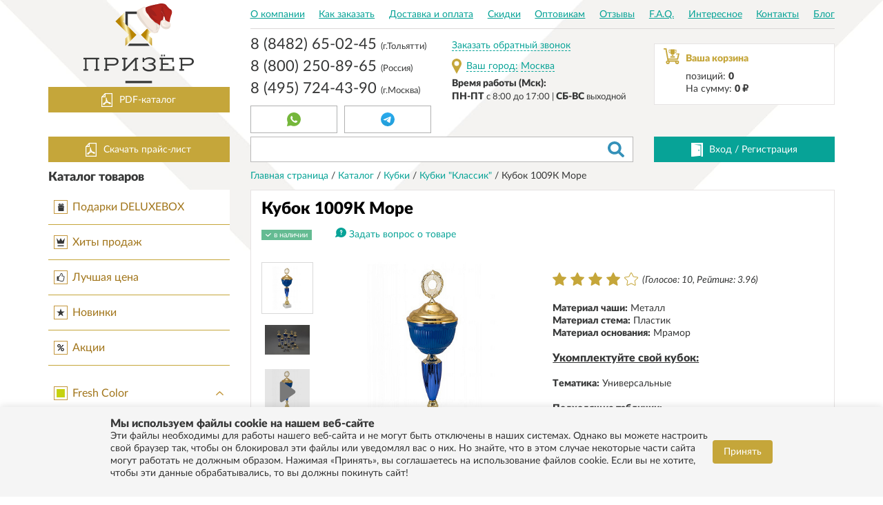

--- FILE ---
content_type: text/html; charset=UTF-8
request_url: https://www.prizer63.ru/catalog/kubki-klassik/kubok-1009kz/
body_size: 27354
content:
<!DOCTYPE html>
<html lang="ru">
<head>

    <!-- Google Tag Manager -->
    <script data-skip-moving="true">(function (w, d, s, l, i) {
            w[l] = w[l] || [];
            w[l].push({
                'gtm.start':
                    new Date().getTime(), event: 'gtm.js'
            });
            var f = d.getElementsByTagName(s)[0],
                j = d.createElement(s), dl = l != 'dataLayer' ? '&l=' + l : '';
            j.async = true;
            j.src =
                'https://www.googletagmanager.com/gtm.js?id=' + i + dl;
            f.parentNode.insertBefore(j, f);
        })(window, document, 'script', 'dataLayer', 'GTM-T9NS6CK');</script>
    <!-- End Google Tag Manager -->

    <style>body {
            opacity: 0;
        }

        * {
            font-family: Tahoma, sans-serif;
        }</style>
    <meta charset="UTF-8">
    <meta http-equiv="X-UA-Compatible" content="IE=edge">
    <meta name="viewport" content="width=device-width, initial-scale=1, maximum-scale=1">

    <link rel="apple-touch-icon" sizes="180x180" href="/apple-touch-icon.png">
    <link rel="icon" type="image/png" sizes="32x32" href="/favicon-32x32.png">
    <link rel="icon" type="image/png" sizes="16x16" href="/favicon-16x16.png">
    <link rel="manifest" href="/manifest.json">
    <link rel="mask-icon" href="/safari-pinned-tab.svg" color="#c6a73a">
    <meta name="theme-color" content="#ffffff">


    <!--<script src="https://ajax.googleapis.com/ajax/libs/jquery/3.3.1/jquery.min.js"></script>-->
    <script src="/local/templates/prizer/js/jquery.min.js"></script>
    <script src="/local/templates/prizer/js/ion.rangeSlider.min.js"></script>

    <meta http-equiv="Content-Type" content="text/html; charset=UTF-8" />
<meta name="robots" content="index, follow" />
<meta name="keywords" content="спортивные кубки, наградные кубки, купить спортивные кубки, кубки для награждения, кубки эконом, кубки классик" />
<meta name="description" content="Купить Кубок 1009К Море по доступной цене  в интернет-магазине &amp;quot;Призер&amp;quot;. Широкий выбор наградной продукции  на любой вкус " />
<link href="/bitrix/js/intranet/intranet-common.css?176214900466709" type="text/css"  rel="stylesheet" />
<link href="/bitrix/js/ui/design-tokens/dist/ui.design-tokens.css?176214903826358" type="text/css"  rel="stylesheet" />
<link href="/bitrix/js/ui/fonts/opensans/ui.font.opensans.css?17621490362555" type="text/css"  rel="stylesheet" />
<link href="/bitrix/js/main/popup/dist/main.popup.bundle.css?176214908331694" type="text/css"  rel="stylesheet" />
<link href="/local/templates/prizer/components/bitrix/iblock.vote/ajax/style.css?1581582186357" type="text/css"  rel="stylesheet" />
<link href="/local/templates/prizer/template_styles.css?17659593023050" type="text/css"  data-template-style="true"  rel="stylesheet" />
<script>if(!window.BX)window.BX={};if(!window.BX.message)window.BX.message=function(mess){if(typeof mess==='object'){for(let i in mess) {BX.message[i]=mess[i];} return true;}};</script>
<script>(window.BX||top.BX).message({"JS_CORE_LOADING":"Загрузка...","JS_CORE_NO_DATA":"- Нет данных -","JS_CORE_WINDOW_CLOSE":"Закрыть","JS_CORE_WINDOW_EXPAND":"Развернуть","JS_CORE_WINDOW_NARROW":"Свернуть в окно","JS_CORE_WINDOW_SAVE":"Сохранить","JS_CORE_WINDOW_CANCEL":"Отменить","JS_CORE_WINDOW_CONTINUE":"Продолжить","JS_CORE_H":"ч","JS_CORE_M":"м","JS_CORE_S":"с","JSADM_AI_HIDE_EXTRA":"Скрыть лишние","JSADM_AI_ALL_NOTIF":"Показать все","JSADM_AUTH_REQ":"Требуется авторизация!","JS_CORE_WINDOW_AUTH":"Войти","JS_CORE_IMAGE_FULL":"Полный размер"});</script>

<script src="/bitrix/js/main/core/core.js?1762149086511455"></script>

<script>BX.Runtime.registerExtension({"name":"main.core","namespace":"BX","loaded":true});</script>
<script>BX.setJSList(["\/bitrix\/js\/main\/core\/core_ajax.js","\/bitrix\/js\/main\/core\/core_promise.js","\/bitrix\/js\/main\/polyfill\/promise\/js\/promise.js","\/bitrix\/js\/main\/loadext\/loadext.js","\/bitrix\/js\/main\/loadext\/extension.js","\/bitrix\/js\/main\/polyfill\/promise\/js\/promise.js","\/bitrix\/js\/main\/polyfill\/find\/js\/find.js","\/bitrix\/js\/main\/polyfill\/includes\/js\/includes.js","\/bitrix\/js\/main\/polyfill\/matches\/js\/matches.js","\/bitrix\/js\/ui\/polyfill\/closest\/js\/closest.js","\/bitrix\/js\/main\/polyfill\/fill\/main.polyfill.fill.js","\/bitrix\/js\/main\/polyfill\/find\/js\/find.js","\/bitrix\/js\/main\/polyfill\/matches\/js\/matches.js","\/bitrix\/js\/main\/polyfill\/core\/dist\/polyfill.bundle.js","\/bitrix\/js\/main\/core\/core.js","\/bitrix\/js\/main\/polyfill\/intersectionobserver\/js\/intersectionobserver.js","\/bitrix\/js\/main\/lazyload\/dist\/lazyload.bundle.js","\/bitrix\/js\/main\/polyfill\/core\/dist\/polyfill.bundle.js","\/bitrix\/js\/main\/parambag\/dist\/parambag.bundle.js"]);
</script>
<script>BX.Runtime.registerExtension({"name":"pull.protobuf","namespace":"BX","loaded":true});</script>
<script>BX.Runtime.registerExtension({"name":"rest.client","namespace":"window","loaded":true});</script>
<script>(window.BX||top.BX).message({"pull_server_enabled":"Y","pull_config_timestamp":1764167870,"shared_worker_allowed":"Y","pull_guest_mode":"N","pull_guest_user_id":0,"pull_worker_mtime":1762149091});(window.BX||top.BX).message({"PULL_OLD_REVISION":"Для продолжения корректной работы с сайтом необходимо перезагрузить страницу."});</script>
<script>BX.Runtime.registerExtension({"name":"pull.client","namespace":"BX","loaded":true});</script>
<script>BX.Runtime.registerExtension({"name":"pull","namespace":"window","loaded":true});</script>
<script>BX.Runtime.registerExtension({"name":"intranet.design-tokens.bitrix24","namespace":"window","loaded":true});</script>
<script>BX.Runtime.registerExtension({"name":"ui.design-tokens","namespace":"window","loaded":true});</script>
<script>BX.Runtime.registerExtension({"name":"ui.fonts.opensans","namespace":"window","loaded":true});</script>
<script>BX.Runtime.registerExtension({"name":"main.popup","namespace":"BX.Main","loaded":true});</script>
<script>BX.Runtime.registerExtension({"name":"popup","namespace":"window","loaded":true});</script>
<script>(window.BX||top.BX).message({"LANGUAGE_ID":"ru","FORMAT_DATE":"DD.MM.YYYY","FORMAT_DATETIME":"DD.MM.YYYY HH:MI:SS","COOKIE_PREFIX":"PRIZER_BB2","SERVER_TZ_OFFSET":"14400","UTF_MODE":"Y","SITE_ID":"s1","SITE_DIR":"\/","USER_ID":"","SERVER_TIME":1768602785,"USER_TZ_OFFSET":0,"USER_TZ_AUTO":"Y","bitrix_sessid":"23f8398e5fa28c743b525abfc5474da4"});</script>


<script src="/bitrix/js/pull/protobuf/protobuf.js?1762149091274055"></script>
<script src="/bitrix/js/pull/protobuf/model.js?176214909170928"></script>
<script src="/bitrix/js/rest/client/rest.client.js?176214901117414"></script>
<script src="/bitrix/js/pull/client/pull.client.js?176214909183861"></script>
<script src="/bitrix/js/main/popup/dist/main.popup.bundle.js?1762149083119952"></script>
<script>
					(function () {
						"use strict";

						var counter = function ()
						{
							var cookie = (function (name) {
								var parts = ("; " + document.cookie).split("; " + name + "=");
								if (parts.length == 2) {
									try {return JSON.parse(decodeURIComponent(parts.pop().split(";").shift()));}
									catch (e) {}
								}
							})("BITRIX_CONVERSION_CONTEXT_s1");

							if (cookie && cookie.EXPIRE >= BX.message("SERVER_TIME"))
								return;

							var request = new XMLHttpRequest();
							request.open("POST", "/bitrix/tools/conversion/ajax_counter.php", true);
							request.setRequestHeader("Content-type", "application/x-www-form-urlencoded");
							request.send(
								"SITE_ID="+encodeURIComponent("s1")+
								"&sessid="+encodeURIComponent(BX.bitrix_sessid())+
								"&HTTP_REFERER="+encodeURIComponent(document.referrer)
							);
						};

						if (window.frameRequestStart === true)
							BX.addCustomEvent("onFrameDataReceived", counter);
						else
							BX.ready(counter);
					})();
				</script>
<link href="https://www.prizer63.ru/catalog/kubki-klassik/kubok-1009kz/" rel="canonical" />



<script src="/local/components/go2web/geo/templates/new/script.js?1706254376775"></script>


            <link rel="stylesheet" href="/local/templates/prizer/css/select2.min.css">
    

    <!--Обединено в dist-->
        <!--<link rel="stylesheet" href="/css/jquery.bxslider.min.css">
    <link rel="stylesheet" href="/css/magnific-popup.css">
    <link rel="stylesheet" href="/css/lightslider.min.css">
    <link rel="stylesheet" href="/css/ion.rangeSlider.css">
    <link rel="stylesheet" href="/css/jquery.countdown.css">
    <link rel="stylesheet" href="/style.css?v=1.3.05">
    <link rel="stylesheet" href="/css/jquery.formstyler.css">
    <link rel="stylesheet" href="/css/jquery.formstyler.theme.css">
    <link rel="stylesheet" href="/css/lightgallery.css">
    <link rel="stylesheet" href="/css/lg-transitions.css">
    <link rel="stylesheet" href="/css/lg-fb-comment-box.css">
    <link rel="stylesheet" href="/css/noty.css">
    <link rel="stylesheet" href="/css/phonecode.css">
    <link rel="stylesheet" href="/css/datepicker.min.css">
    <link rel="stylesheet" href="/style_f.css?v=1.3.325">
    <link rel="stylesheet" href="/style_lp.css?v=1.2846">-->
    <!--Обединено в dist-->
    <link rel="stylesheet" href="/local/templates/prizer/dist/styles.min.css?v=2.0828">

    <link rel="stylesheet" href="https://cdn.jsdelivr.net/npm/intl-tel-input@23.1.0/build/css/intlTelInput.css">
    <script src="https://cdn.jsdelivr.net/npm/intl-tel-input@23.1.0/build/js/intlTelInput.min.js"></script>



    <title>Кубок 1009К Море купить в компании Призёр </title>


    <!--Обединено в dist-->
    <!--<script src="--><!--/js/ion.rangeSlider.min.js"></script>-->
    <!--Обединено в dist-->


    <meta name="yandex-verification" content="c3a67fbe2ec877ac"/>

    <script>
        (function(w,d,u){
            var s=d.createElement('script');s.async=true;s.src=u+'?'+(Date.now()/60000|0);
            var h=d.getElementsByTagName('script')[0];h.parentNode.insertBefore(s,h);
        })(window,document,'https://bitrix.prizer63.ru/upload/crm/site_button/loader_2_bc1o4m.js');
    </script>
</head>

<!--'start_frame_cache_1Vx9ar'--><!--'end_frame_cache_1Vx9ar'-->
<body>
<!-- Google Tag Manager (noscript) -->
<noscript>
    <iframe src="https://www.googletagmanager.com/ns.html?id=GTM-T9NS6CK"
            height="0" width="0" style="display:none;visibility:hidden"></iframe>
</noscript>
<!-- End Google Tag Manager (noscript) -->

<div id="callback" class="mfp-hide white-popup min-popup">
    <script data-b24-form="inline/4/yach49" data-skip-moving="true">
        (function (w, d, u) {
            var s = d.createElement('script');
            s.async = true;
            s.src = u + '?' + (Date.now() / 180000 | 0);
            var h = d.getElementsByTagName('script')[0];
            h.parentNode.insertBefore(s, h);
        })(window, document, 'https://bitrix.prizer63.ru/upload/crm/form/loader_4_yach49.js');
    </script>

</div>

<div id="vote-callback" class="mfp-hide white-popup min-popup">

    
<div class="content">

<form action="" method="post" class="ajax-form" id="recaptcha_vote">
    <input type="hidden" name="FORM_HASH" value="ee1b0d0d6de4a0446d36989cb79b0b4b">
    <input type="hidden" name="sessid" id="sessid" value="23f8398e5fa28c743b525abfc5474da4" />

        <h3>Заказ обратного звонка</h3>

                <div class="input-line">
            <div class="title">Ваш телефон</div>
            <input type="input" name="PHONE" placeholder="8----------">
            <div class="title">Ваше имя</div>
            <input type="input" name="NAME" placeholder="">
            <div class="title">Ваш город</div>
            <!--'start_frame_cache_FUuNYi'-->            <input type="input" name="CITY" placeholder="" value="Москва">
            <!--'end_frame_cache_FUuNYi'-->

        </div>

        <div
                class="g-recaptcha"
                data-id="recaptcha_vote"
                data-sitekey="6LeUzlkUAAAAAMvcKqwsJcrD_W2cgfuREvrc529h"
                data-size="normal">
        </div>
        <br>
        <button onclick="yaCounter28729271.reachGoal('call'); return true;" name="go" value="1" type="submit" class="btn h40 blue nofull">Перезвоните мне
        </button>

</form>
</div>


<script>
    function recaptcha_votefunc() {
        var id = '#recaptcha_vote';
        var uri = $(id).attr('action');
        $.ajax({
            method: 'POST',
            url: uri,
            data: $(id).serialize(),
            dataType: "json"
        })
            .done(function (m) {

                if (m['success'] == 1) {
                    $(id).html( "<div class=\"content\">\n" +
                        "<h3>Заказ обратного звонка</h3>\n"+
                        "Благодарим за проявленный интерес! Вы первыми узнаете о поступлении новой коллекции.\n"+
                        "</div>");
                } else {
                    $(id).find('input').removeClass('error');
                    for (var i = 0; i < m.error.length; i++) {
                        $(id).find('input[name='+m.error[i]+']').addClass('error');
                    }

                    grecaptcha.reset(gcapthces['recaptcha_vote']);
                }
            });
    }
</script>

</div>


<div id="panel"></div>



<!--    <div class="infored-psevdo" style="height: 28px;">-->
<!--    </div>-->
<!--    <div class="infored" style="font-size: 20px; background: #07a397">-->
<!--        <div class="marquee_str js_marquee_str" style="font-size: 20px; background: #07a397">-->
<!--        С 1 по 4 мая и с 8 по 11 мая - выходные дни-->
<!--        </div>-->
<!--    </div>-->


<style>   
    .marquee_str div{
        font-size: 20px;
        background: #07a397;
    }
    .str_wrap {
        background: #07a397!important;
    }
</style>





<!--проверка для новой корзины и оформления-->
<!--проверка для новой корзины и оформления-->

<div class="fix-panel">
    <form action="/search/" class="search mobile_search_block js_mobile_search_block">
        <input type="text" name="q">
        <button type="submit" name="s"></button>
    </form>
    <div class="container">
        <div class="row">
            <div class="fix-panel-left col-md-3 col-sm-4 col-xs-8">
                <a href="#" class="btn-mobile-menu js_new_menu_opener"></a>
                <a href="/" class="logo">
                    <!--<img src="/images/logo1.svg" alt="">-->
                    <img src="/local/templates/prizer/images/logo1NEW.svg" alt="logo">
                </a>
            </div>
            <div class="col-sm-6 col-xs-2">
                <div class="mobile-phones">
                    <!--'start_frame_cache_fixpfone'-->                    

<!--    <a href="tel:84957244390" class="phone">8 (495) 724-43-90</a>-->
<!--    <a href="tel:84932581648" class="phone">8 (4932) 58-16-48></a>-->
<!--    <a href="tel:89995120165" class="phone">8 (999) 512-01-65</a>-->
<!--    <a href="tel:88432601133" class="phone">8 (8432) 60-11-33</a>-->
<!--    <a href="tel:88482650245" class="phone">8 (8482) 65-02-45</a>-->
<!--    <a href="tel:88002508965" class="phone">8 (800) 250-89-65</a>-->


<a href="tel:88002508965" class="phone">8 (800) 250-89-65</a>
<!--<a href="https://api.whatsapp.com/send?phone=79037244390" class="btn h40 white withicon" target="_blank" rel="noopener">
    <svg xmlns="http://www.w3.org/2000/svg" viewBox="0 0 22.814 23"><defs><style>.a {fill: #75b73b;}.b {fill: #fff;}</style></defs><g transform="translate(-109.467 -108.276)"><g transform="translate(109.467 108.276)"><path class="a"d="M120.317,108.289a11.411,11.411,0,0,0-9.608,16.574l-1.211,5.879a.444.444,0,0,0,.537.522l5.76-1.365a11.408,11.408,0,1,0,4.521-21.61Z"transform="translate(-109.467 -108.276)"/><path class="b"d="M193.107,192.415l-2.141-.656a.765.765,0,0,0-.79.222l-.524.569a.745.745,0,0,1-.848.191,11.7,11.7,0,0,1-3.688-3.468.877.877,0,0,1,.062-.922l.457-.631a.9.9,0,0,0,.1-.865l-.9-2.173a.775.775,0,0,0-1.247-.3,3.868,3.868,0,0,0-1.393,2.266c-.152,1.6.491,3.617,2.924,6.039,2.811,2.8,5.062,3.168,6.527,2.789a3.681,3.681,0,0,0,1.915-1.78.871.871,0,0,0-.453-1.276Z"transform="translate(-176.323 -178.45)"/></g></g></svg>
    Связаться с нами по WhatsApp
</a>-->
<div class="social_btns_block">
    <a href="whatsapp://send?phone=79037244390" class="btn h40 white withicon" target="_blank" rel="noopener">
        <svg xmlns="http://www.w3.org/2000/svg" viewBox="0 0 22.814 23"><defs><style>.a {fill: #75b73b;}.b {fill: #fff;}</style></defs><g transform="translate(-109.467 -108.276)"><g transform="translate(109.467 108.276)"><path class="a"d="M120.317,108.289a11.411,11.411,0,0,0-9.608,16.574l-1.211,5.879a.444.444,0,0,0,.537.522l5.76-1.365a11.408,11.408,0,1,0,4.521-21.61Z"transform="translate(-109.467 -108.276)"/><path class="b"d="M193.107,192.415l-2.141-.656a.765.765,0,0,0-.79.222l-.524.569a.745.745,0,0,1-.848.191,11.7,11.7,0,0,1-3.688-3.468.877.877,0,0,1,.062-.922l.457-.631a.9.9,0,0,0,.1-.865l-.9-2.173a.775.775,0,0,0-1.247-.3,3.868,3.868,0,0,0-1.393,2.266c-.152,1.6.491,3.617,2.924,6.039,2.811,2.8,5.062,3.168,6.527,2.789a3.681,3.681,0,0,0,1.915-1.78.871.871,0,0,0-.453-1.276Z"transform="translate(-176.323 -178.45)"/></g></g></svg>
    </a>
    <a href="https://t.me/+79037244390" class="btn h40 white withicon" target="_blank" rel="noopener">
        <img src="/local/templates/prizer/images/telegram_icon.svg" alt="img">
    </a>
</div>
                    <!--'end_frame_cache_fixpfone'-->                </div>
            </div>
            <div class="col-md-8">
                

<ul class="menu">

			<li><a href="/o-kompanii/">О компании</a></li>
		
			<li><a href="/kak-zakazat/">Как заказать</a></li>
		
			<li><a href="/dostavka/">Доставка и оплата</a></li>
		
			<li><a href="/sistema-skidok/">Скидки</a></li>
		
			<li><a href="/optovikam/">Оптовикам</a></li>
		
			<li><a href="/otzyvy/">Отзывы</a></li>
		
			<li><a href="/chastye-voprosy/">F.A.Q.</a></li>
		
			<li><a href="/articles/">Интересное</a></li>
		
			<li><a href="/contacts">Контакты</a></li>
		
			<li><a href="/blog/">Блог</a></li>
		

</ul>
            </div>
            <div class="fix-panel-right col-md-1 col-sm-2 col-xs-4 col-sm-offset-0 col-xs-offset-0">
                <div class="mob-buts">
                    <a href="#" class="search-button js_mobile_search_link"></a>
                    <!--'start_frame_cache_FKauiI'-->
<div id="bx_basketOxh3Ep" class="bx-basket">
<a href="/cart/" class="small-basket">
    <span>0</span>
</a></div><!--'end_frame_cache_FKauiI'-->                </div>
            </div>
        </div>
    </div>
</div>

<div class="mobole-menu">
    <div class="top-mobile">
        <div class="left">
            <form action="/search/" class="search">
                <input type="text" name="q">
                <button type="submit" name="s"></button>
            </form>
        </div>
        <div class="right">
            <a href="#" class="close"></a>
        </div>
    </div>

    <!--'start_frame_cache_mobile-menu-phone'-->
    




<a href="tel:+78482650245" class="phone">8&nbsp;(8482)&nbsp;65-02-45 <span>(г.Тольятти)</span></a>
<a href="tel:+78002508965" class="phone">8&nbsp;(800)&nbsp;250-89-65 <span>(Россия)</span></a>

    <a href="tel:+74957244390" class="phone">8&nbsp;(495)&nbsp;724-43-90 <span>(г.Москва)</span></a>
        <!--    <a href="tel:+74932581648" class="phone">8&nbsp;(4932)&nbsp;58-16-48 <span>(г.Иваново)</span></a>-->
        <!--    <a href="tel:+79995120165" class="phone">8&nbsp;(999)&nbsp;512-01-65 <span>(г.Кострома)</span></a>-->
        <!--    <a href="tel:+78432601133" class="phone">8&nbsp;(8432)&nbsp;60-11-33 <span>(г.Казань)</span></a>-->
        <!--    <a href="tel:+78482650245" class="phone">8&nbsp;(8482)&nbsp;65-02-45 <span>(г.Тольятти)</span></a>-->

<div class="social_btns_block">
    <a href="whatsapp://send?phone=79037244390" class="btn h40 white withicon" target="_blank" rel="noopener">
        <svg xmlns="http://www.w3.org/2000/svg" viewBox="0 0 22.814 23"><defs><style>.a {fill: #75b73b;}.b {fill: #fff;}</style></defs><g transform="translate(-109.467 -108.276)"><g transform="translate(109.467 108.276)"><path class="a"d="M120.317,108.289a11.411,11.411,0,0,0-9.608,16.574l-1.211,5.879a.444.444,0,0,0,.537.522l5.76-1.365a11.408,11.408,0,1,0,4.521-21.61Z"transform="translate(-109.467 -108.276)"/><path class="b"d="M193.107,192.415l-2.141-.656a.765.765,0,0,0-.79.222l-.524.569a.745.745,0,0,1-.848.191,11.7,11.7,0,0,1-3.688-3.468.877.877,0,0,1,.062-.922l.457-.631a.9.9,0,0,0,.1-.865l-.9-2.173a.775.775,0,0,0-1.247-.3,3.868,3.868,0,0,0-1.393,2.266c-.152,1.6.491,3.617,2.924,6.039,2.811,2.8,5.062,3.168,6.527,2.789a3.681,3.681,0,0,0,1.915-1.78.871.871,0,0,0-.453-1.276Z"transform="translate(-176.323 -178.45)"/></g></g></svg>
    </a>
    <a href="https://t.me/+79037244390" class="btn h40 white withicon" target="_blank" rel="noopener">
        <img src="/local/templates/prizer/images/telegram_icon.svg" alt="img">
    </a>
</div>
    <!--'end_frame_cache_mobile-menu-phone'-->
    <div class="calback-mob">
        <a href="#callback" class="popup-link open-popup">Заказать обратный звонок</a>
    </div>

    <a href="/catalog/" class="btn normal">Каталог</a>
    <br>
    <div class="two_btn_block">
        <div class="btn normal block blue">
            <span class="dor">
                                    <a href="/auth/">Вход</a>
                            </span>
        </div>
        <div class="btn normal block blue">
                            <a href="/auth/index.php?register=yes">Регистрация</a>
                    </div>
    </div>
    <div class="yourcity"><a href="#geo-div-new" class="popup-link open-popup">Ваш город:</a>
        <a href="#geo-div-new" class="popup-link open-popup">
            <!--'start_frame_cache_city'-->            Москва            <!--'end_frame_cache_city'-->        </a>
    </div>


    

<ul class="">

			<li><a href="/o-kompanii/">О компании</a></li>
		
			<li><a href="/kak-zakazat/">Как заказать</a></li>
		
			<li><a href="/dostavka/">Доставка и оплата</a></li>
		
			<li><a href="/sistema-skidok/">Скидки</a></li>
		
			<li><a href="/optovikam/">Оптовикам</a></li>
		
			<li><a href="/otzyvy/">Отзывы</a></li>
		
			<li><a href="/chastye-voprosy/">F.A.Q.</a></li>
		
			<li><a href="/articles/">Интересное</a></li>
		
			<li><a href="/contacts">Контакты</a></li>
		
			<li><a href="/blog/">Блог</a></li>
		

</ul>
</div>

<div class="container">
    
    
    <header>
        <div class="row">
            <div class="col-md-3">
                <a href="/" class="logo">
                    <!--<img src="/img2020/logo.svg" alt="logo">-->
                    <img src="/local/templates/prizer/images/logoNEW.svg" alt="logo">
                </a>
                <!--<a href="/upload/publication.pdf" target="_blank" class="btn normal btn-marg-catalog"><span class="pdf">Скачать каталог</span></a>-->
                <a href="/catalog-pdf/" target="_blank" class="btn normal btn-marg-catalog"><span class="pdf">PDF-каталог</span></a>
            </div>
            <div class="col-md-9">
                

<ul class="menu">

			<li><a href="/o-kompanii/">О компании</a></li>
		
			<li><a href="/kak-zakazat/">Как заказать</a></li>
		
			<li><a href="/dostavka/">Доставка и оплата</a></li>
		
			<li><a href="/sistema-skidok/">Скидки</a></li>
		
			<li><a href="/optovikam/">Оптовикам</a></li>
		
			<li><a href="/otzyvy/">Отзывы</a></li>
		
			<li><a href="/chastye-voprosy/">F.A.Q.</a></li>
		
			<li><a href="/articles/">Интересное</a></li>
		
			<li><a href="/contacts">Контакты</a></li>
		
			<li><a href="/blog/">Блог</a></li>
		

</ul>
            </div>
            <div class="col-md-3 bottom-header-center ">
                <!--'start_frame_cache_button-phones'-->                




<a href="tel:+78482650245" class="phone">8&nbsp;(8482)&nbsp;65-02-45 <span>(г.Тольятти)</span></a>
<a href="tel:+78002508965" class="phone">8&nbsp;(800)&nbsp;250-89-65 <span>(Россия)</span></a>

    <a href="tel:+74957244390" class="phone">8&nbsp;(495)&nbsp;724-43-90 <span>(г.Москва)</span></a>
        <!--    <a href="tel:+74932581648" class="phone">8&nbsp;(4932)&nbsp;58-16-48 <span>(г.Иваново)</span></a>-->
        <!--    <a href="tel:+79995120165" class="phone">8&nbsp;(999)&nbsp;512-01-65 <span>(г.Кострома)</span></a>-->
        <!--    <a href="tel:+78432601133" class="phone">8&nbsp;(8432)&nbsp;60-11-33 <span>(г.Казань)</span></a>-->
        <!--    <a href="tel:+78482650245" class="phone">8&nbsp;(8482)&nbsp;65-02-45 <span>(г.Тольятти)</span></a>-->

<div class="social_btns_block">
    <a href="whatsapp://send?phone=79037244390" class="btn h40 white withicon" target="_blank" rel="noopener">
        <svg xmlns="http://www.w3.org/2000/svg" viewBox="0 0 22.814 23"><defs><style>.a {fill: #75b73b;}.b {fill: #fff;}</style></defs><g transform="translate(-109.467 -108.276)"><g transform="translate(109.467 108.276)"><path class="a"d="M120.317,108.289a11.411,11.411,0,0,0-9.608,16.574l-1.211,5.879a.444.444,0,0,0,.537.522l5.76-1.365a11.408,11.408,0,1,0,4.521-21.61Z"transform="translate(-109.467 -108.276)"/><path class="b"d="M193.107,192.415l-2.141-.656a.765.765,0,0,0-.79.222l-.524.569a.745.745,0,0,1-.848.191,11.7,11.7,0,0,1-3.688-3.468.877.877,0,0,1,.062-.922l.457-.631a.9.9,0,0,0,.1-.865l-.9-2.173a.775.775,0,0,0-1.247-.3,3.868,3.868,0,0,0-1.393,2.266c-.152,1.6.491,3.617,2.924,6.039,2.811,2.8,5.062,3.168,6.527,2.789a3.681,3.681,0,0,0,1.915-1.78.871.871,0,0,0-.453-1.276Z"transform="translate(-176.323 -178.45)"/></g></g></svg>
    </a>
    <a href="https://t.me/+79037244390" class="btn h40 white withicon" target="_blank" rel="noopener">
        <img src="/local/templates/prizer/images/telegram_icon.svg" alt="img">
    </a>
</div>                <div class="new_phone">

                    <span></span>
                </div>
                <!--'end_frame_cache_button-phones'-->            </div>
            <div class="col-md-3 bottom-header-center">
                <a href="#callback" class="popup-link open-popup">Заказать обратный звонок</a>
                <div class="yourcity">


                    <a href="#geo-div-new" class="popup-link open-popup">Ваш город:</a>
                    <a href="#geo-div-new" class="popup-link open-popup">
                        <!--'start_frame_cache_city2'-->                        Москва                        <!--'end_frame_cache_city2'-->                    </a>


                    

<div id="geo-div-new" class="mfp-hide white-popup">

    <div class="content">
        <h3>Введите название города</h3>
        <form class="choose__city_form cityset" method="post">
            <input type="text" id="search_city" autocomplete="off" name="" value="">
            <div class="chooseresult">

            </div>
        </form>
        <h3>Или выберете город из списка</h3>
    </div>
    <div class="popular">
        <h4>Популярные города</h4>
        <div class="choose__city_popular">
            <ul>
                                                            <li><a href="#"
                               onclick="goCity(1869);return false;">Жигулевск</a>
                        </li>
                                                                                <li><a href="#"
                               onclick="goCity(218);return false;">Зеленоград</a>
                        </li>
                                                                                <li><a href="#"
                               onclick="goCity(1595);return false;">Казань</a>
                        </li>
                                                                                <li><a href="#"
                               onclick="goCity(217);return false;">Москва</a>
                        </li>
                                                                                <li><a href="#"
                               onclick="goCity(221);return false;">Московский</a>
                        </li>
                                                                                <li><a href="#"
                               onclick="goCity(1868);return false;">Самара</a>
                        </li>
                                                                                <li><a href="#"
                               onclick="goCity(1870);return false;">Тольятти</a>
                        </li>
                                                                                <li><a href="#"
                               onclick="goCity(219);return false;">Троицк</a>
                        </li>
                                                                                <li><a href="#"
                               onclick="goCity(2131);return false;">Ульяновск</a>
                        </li>
                                                                                <li><a href="#"
                               onclick="goCity(220);return false;">Щербинка</a>
                        </li>
                                                </ul>
        </div>
    </div>

</div>
                </div>
                <div class="work_time_dlc">
                    <span>Время работы (Мск):<br>ПН-ПТ</span> c 8:00 до 17:00 | <span>СБ-ВС</span> выходной
                </div><!--work-time-->

            </div>
            <div class="col-md-3 bottom-header">
                <div id="js_basket">
                    

<a href="/cart/" class="basket">
    <span class="title">Ваша корзина</span>
    <span>позиций: <b>0</b></span>
    <span>На сумму: <b>0 ₽</b></span>
</a>                    <!--'start_frame_cache_rXQwCB'-->  <div class="basket-drop-wrapp hidden">
    <div class="basket-drop">
      <div class="basket-drop-title">Последние добавленные товары:</div>
      
<p><font class="errortext">Ваша корзина пуста</font></p>      <a href="/cart/" class="btn block blue">Перейти в корзину</a>
    </div>
  </div>
<!--'end_frame_cache_rXQwCB'-->                </div>
            </div>
        </div>
        <div class="bottom-line">
            <div class="row">
                <div class="col-md-3">
                    <!--<a href="" class="btn normal js-headdown"><span class="pdf">Скачать прайс-лист</span></a>-->
                    <!--<a href="#" id="pricelist_new" class="btn normal b24-web-form-popup-btn-5"><span class="pdf">Скачать прайс-лист</span></a>-->
                    <!--<a href="/price-list/" onclick="VK.Retargeting.Event('download_price');" class="btn normal"><span class="pdf">Скачать прайс-лист</span></a>-->
                    <script data-b24-form="click/5/jn6155" data-skip-moving="true">
                        (function (w, d, u) {
                            var s = d.createElement('script');
                            s.async = true;
                            s.src = u + '?' + (Date.now() / 180000 | 0);
                            var h = d.getElementsByTagName('script')[0];
                            h.parentNode.insertBefore(s, h);
                        })(window, document, 'https://bitrix.prizer63.ru/upload/crm/form/loader_5_jn6155.js');
                    </script>
                    <button class="btn normal b24-web-form-popup-btn-5" style="width: 100%;"><span class="pdf">Скачать прайс-лист</span>
                    </button>

                    <div class="header-down">

                        
                    </div>
                </div>
                <div class="col-md-6">
                    <form action="/search/" class="search">
                        <input type="text" name="q">
                        <button type="submit" name="s"></button>
                    </form>
                </div>
                <div class="col-md-3">
                    <div class="enter">
                        <div class="btn normal block blue">
                                <span class="dor">
                                    
                                                                            <a href="" class="js-showenter">Вход</a>
                                                                        /
                                                                            <a href="/registration/">Регистрация</a>
                                    
                                                                    </span>
                        </div>
                        <!--'start_frame_cache_iIjGFB'-->

<form name="system_auth_form6zOYVN" method="post" class="enter-form popup-small hidea" target="_top" action="/auth/">

            <input type="hidden" name="backurl" value="/catalog/kubki-klassik/kubok-1009kz/index.php" />
    
        <input type="hidden" name="AUTH_FORM" value="Y" />
    <input type="hidden" name="TYPE" value="AUTH" />

    
    <div class="triangle"></div>
    <div class="title">Вход</div>
    <label for="#">E-mail</label>
    <input type="text" name="USER_LOGIN" maxlength="50" value="" placeholder="E-mail"/>
    <div class="password">
        <label for="#">Пароль</label>
        <input type="password" id="password-input" name="USER_PASSWORD" maxlength="50" size="17" autocomplete="off" placeholder="Пароль"/>
        <a href="#" class="password-control"></a>
    </div>
    <button class="btn h40 blue full" type="submit" name="Login" value="Войти">Войти</button>
</form>
<!--'end_frame_cache_iIjGFB'-->                    </div>
                </div>
            </div>
        </div>
    </header>

    <div class="main">
        <div class="row main-content">

                        <div class="col-md-3 sidebar-wrapper">
                <div class="sidebar">
                    <nav class="sidebar__inner tablet-hide mob-hide">
                        <div class="">

                            <h3>Каталог товаров</h3>

                            
<ul class="side-menu">

    
    
    

                    <li>
                <a                    href="/catalog/beauty/"
                     target="_blank" rel="nofollow"                 >
                    
                        <span><img src="/local/templates/prizer/images/topicon1.svg"
                                   alt=""></span>
                                        Подарки DELUXEBOX                </a>
            </li>
        
    
    
    

    
    

                    <li>
                <a                    href="/catalog/hit/"
                                    >
                    
                        <span><img src="/local/templates/prizer/images/topicon2.svg"
                                   alt=""></span>
                                        Хиты продаж                </a>
            </li>
        
    
    
    

    
    

                    <li>
                <a                    href="/catalog/best-price/"
                                    >
                    
                        <span><img src="/local/templates/prizer/images/topicon3.svg"
                                   alt=""></span>
                                        Лучшая цена                </a>
            </li>
        
    
    
    

    
    

                    <li>
                <a                    href="/catalog/new/"
                                    >
                    
                        <span><img src="/local/templates/prizer/images/topicon4.svg"
                                   alt=""></span>
                                        Новинки                </a>
            </li>
        
    
    
    

    
    

                    <li>
                <a                    href="/catalog/aktsii/"
                                    >
                    
                        <span><img src="/local/templates/prizer/images/topicon5.svg"
                                   alt=""></span>
                                        Акции                </a>
            </li>
        
    
    
    

    
    </ul>
                            
    <ul class="side-menu">

        
    

        <li class="open" >


        <a href="/catalog/fresh-color/"><span><img src="/local/templates/prizer/images/newcaticon1.svg"
                                                    alt=""></span>Fresh Color<i></i></a>
        <ul class="sub-menu">

    
    
    

    
    
                    <li>
                <a href="/catalog/kubki-fresh-color/">
                                        Кубки Fresh Color                </a>
            </li>
        
    
    
    

    
    
                    <li>
                <a href="/catalog/lenty-fresh-color/">
                                        Ленты Fresh Color                </a>
            </li>
        
    
    
    

            </ul></li>    
    

        <li class="open" >


        <a href="/catalog/kubki/"><span><img src="/local/templates/prizer/images/newcaticon2.svg"
                                                    alt=""></span>Кубки<i></i></a>
        <ul class="sub-menu">

    
    
    

    
    
                    <li>
                <a href="/catalog/kubki-ekonom/">
                                        Кубки &quot;Эконом&quot;                </a>
            </li>
        
    
    
    

    
    
                    <li>
                <a href="/catalog/kubki-standart/">
                                        Кубки &quot;Стандарт&quot;                </a>
            </li>
        
    
    
    

    
    
                    <li>
                <a href="/catalog/kubki-klassik/">
                                        Кубки &quot;Классик&quot;                </a>
            </li>
        
    
    
    

    
    
                    <li>
                <a href="/catalog/kubki-prestizh/">
                                        Кубки &quot;Престиж&quot;                </a>
            </li>
        
    
    
    

            </ul></li>    
    

        <li class="open" >


        <a href="/catalog/medali/"><span><img src="/local/templates/prizer/images/newcaticon3.svg"
                                                    alt=""></span>Медали<i></i></a>
        <ul class="sub-menu">

    
    
    

    
    
                    <li>
                <a href="/catalog/individualnye-medali/">
                                        Медали индивидуальные                </a>
            </li>
        
    
    
    

    
    
                    <li>
                <a href="/catalog/medali-32-45-mm/">
                                        Медали &quot;Эконом&quot; (⌀ 32-45 мм)                </a>
            </li>
        
    
    
    

    
    
                    <li>
                <a href="/catalog/medali-50-mm/">
                                        Медали &quot;Классик&quot; (⌀ 50 мм)                </a>
            </li>
        
    
    
    

    
    
                    <li>
                <a href="/catalog/medali-60-70-mm/">
                                        Медали &quot;Престиж&quot; (⌀ 60-70 мм)                </a>
            </li>
        
    
    
    

            </ul></li>    
    

        <li>


        <a href="/catalog/figury/"><span><img src="/local/templates/prizer/images/newcaticon4.svg"
                                                    alt=""></span>Фигуры<i></i></a>
        <ul class="sub-menu">

    
    
    

    
    
                    <li>
                <a href="/catalog/figury-plastikovye/">
                                        Фигуры пластиковые                </a>
            </li>
        
    
    
    

    
    
                    <li>
                <a href="/catalog/figury-litye/">
                                        Фигуры литые                </a>
            </li>
        
    
    
    

            </ul></li>    
    
                    <li>
                <a href="/catalog/prizy-suveniry/">
                                            <span><img src="/local/templates/prizer/images/newcaticon5.svg" alt=""></span>

                                        Призы-сувениры                </a>
            </li>
        
    
    
    

    
    
                    <li>
                <a href="/catalog/emblemy/">
                                            <span><img src="/local/templates/prizer/images/newcaticon6.svg" alt=""></span>

                                        Эмблемы                </a>
            </li>
        
    
    
    

    
    
                    <li>
                <a href="/catalog/lenty/">
                                            <span><img src="/local/templates/prizer/images/newcaticon7.svg" alt=""></span>

                                        Ленты                </a>
            </li>
        
    
    
    

    
    

        <li>


        <a href="/catalog/diplomy-i-plaketki/"><span><img src="/local/templates/prizer/images/newcaticon8.svg"
                                                    alt=""></span>Дипломы и плакетки<i></i></a>
        <ul class="sub-menu">

    
    
    

    
    
                    <li>
                <a href="/catalog/diplomy-i-gramoty/">
                                        Дипломы и грамоты                </a>
            </li>
        
    
    
    

    
    
                    <li>
                <a href="/catalog/plaketki/">
                                        Плакетки                </a>
            </li>
        
    
    
    

            </ul></li>    
    
                    <li>
                <a href="/catalog/razryadnye-znaki-i-zachyetnye-knizhki/">
                                            <span><img src="/local/templates/prizer/images/newcaticon9.svg" alt=""></span>

                                        Разрядные значки и зачётные книжки                </a>
            </li>
        
    
    
    

    
    
                    <li>
                <a href="/catalog/komplektuyushchie/">
                                            <span><img src="/local/templates/prizer/images/newcaticon10.svg" alt=""></span>

                                        Комплектующие                </a>
            </li>
        
    
    
    

    
    
                    <li>
                <a href="/catalog/personalizatsiya/">
                                            <span><img src="/local/templates/prizer/images/newcaticon11.svg" alt=""></span>

                                        Персонализация                </a>
            </li>
        
    
    
    


    
    </ul>



                            <br>
                            <h3>Тематический каталог</h3>

                            
<ul class="side-menu">

    
    
    

                    <li>
                <a                    href="/catalog/byuti-industriya/"
                                    >
                    
                        <span><img src="/local/templates/prizer/images/tema1.svg"
                                   alt=""></span>
                                        Beauty Индустрия                </a>
            </li>
        
    
    
    

    
    

                    <li>
                <a                    href="/catalog/vystavki-sobak/"
                                    >
                    
                        <span><img src="/local/templates/prizer/images/tema3.svg"
                                   alt=""></span>
                                        Выставки собак                </a>
            </li>
        
    
    
    

    
    

                    <li>
                <a                    href="/catalog/graduate/"
                                    >
                    
                        <span><img src="/local/templates/prizer/images/tema4.svg"
                                   alt=""></span>
                                        Выпускники                </a>
            </li>
        
    
    
    

    
    

                    <li>
                <a                    href="/catalog/edinoborstva/"
                                    >
                    
                        <span><img src="/local/templates/prizer/images/tema5.svg"
                                   alt=""></span>
                                        Единоборства                </a>
            </li>
        
    
    
    

    
    

                    <li>
                <a                    href="/catalog/tantsy/"
                                    >
                    
                        <span><img src="/local/templates/prizer/images/tema6.svg"
                                   alt=""></span>
                                        Танцы                </a>
            </li>
        
    
    
    

    
    

                    <li>
                <a                    href="/catalog/fest/"
                                    >
                    
                        <span><img src="/local/templates/prizer/images/tema7.svg"
                                   alt=""></span>
                                        Фестивали и Гимнастика                </a>
            </li>
        
    
    
    

    
    

                    <li>
                <a                    href="/catalog/futbol/"
                                    >
                    
                        <span><img src="/local/templates/prizer/images/tema8.svg"
                                   alt=""></span>
                                        Футбол                </a>
            </li>
        
    
    
    

    
    </ul>


                        </div>


                    </nav>
                </div>
            </div>

            <div class="col-md-9" id="jsst">
                                                    <div class="bread-crumbs">
				
				<a href="/" title="Главная страница" itemprop="url">
					Главная страница
				</a>
				 / 
				<a href="/catalog/" title="Каталог" itemprop="url">
					Каталог
				</a>
				 / 
				<a href="/catalog/kubki/" title="Кубки" itemprop="url">
					Кубки
				</a>
				 / 
				<a href="/catalog/kubki-klassik/" title="Кубки &quot;Классик&quot;" itemprop="url">
					Кубки &quot;Классик&quot;
				</a>
			
				 / 
				<span>Кубок 1009К Море</span>
			</div>                
                                                    
                    
                    

                        <!--проверка для новой корзины и оформления--><!--'start_frame_cache_CxqOHg'--><!--'end_frame_cache_CxqOHg'--><div class="white-block">
    <div class="content">
        <!--'start_frame_cache_qepX1R'--><script>

    dataLayer.push({
        'ecommerce': {
            'currencyCode': 'RUB',
            'click': {"products":[{"name":"\u041a\u0443\u0431\u043e\u043a 1009-340-120 \u041a\u0417120","id":3619,"price":1597,"category":"\u041a\u0443\u0431\u043a\u0438\/\u041a\u0443\u0431\u043a\u0438 \"\u041a\u043b\u0430\u0441\u0441\u0438\u043a\""},{"name":"\u041a\u0443\u0431\u043e\u043a 1009-350-120 \u041a\u0417120","id":3620,"price":1837,"category":"\u041a\u0443\u0431\u043a\u0438\/\u041a\u0443\u0431\u043a\u0438 \"\u041a\u043b\u0430\u0441\u0441\u0438\u043a\""},{"name":"\u041a\u0443\u0431\u043e\u043a 1009-370-140 \u041a\u0417140","id":3621,"price":2179,"category":"\u041a\u0443\u0431\u043a\u0438\/\u041a\u0443\u0431\u043a\u0438 \"\u041a\u043b\u0430\u0441\u0441\u0438\u043a\""}]}        },
        'event': 'gtm-ee-event',
        'gtm-ee-event-category': 'Enhanced Ecommerce',
        'gtm-ee-event-action': 'Product Click',
        'gtm-ee-event-non-interaction': 'False',
    });

    dataLayer.push({
        'ecommerce': {
            'currencyCode': 'RUB',
            'detail': {"products":[{"name":"\u041a\u0443\u0431\u043e\u043a 1009-340-120 \u041a\u0417120","id":3619,"price":1597,"category":"\u041a\u0443\u0431\u043a\u0438\/\u041a\u0443\u0431\u043a\u0438 \"\u041a\u043b\u0430\u0441\u0441\u0438\u043a\""},{"name":"\u041a\u0443\u0431\u043e\u043a 1009-350-120 \u041a\u0417120","id":3620,"price":1837,"category":"\u041a\u0443\u0431\u043a\u0438\/\u041a\u0443\u0431\u043a\u0438 \"\u041a\u043b\u0430\u0441\u0441\u0438\u043a\""},{"name":"\u041a\u0443\u0431\u043e\u043a 1009-370-140 \u041a\u0417140","id":3621,"price":2179,"category":"\u041a\u0443\u0431\u043a\u0438\/\u041a\u0443\u0431\u043a\u0438 \"\u041a\u043b\u0430\u0441\u0441\u0438\u043a\""}]}        },
        'event': 'gtm-ee-event',
        'gtm-ee-event-category': 'Enhanced Ecommerce',
        'gtm-ee-event-action': 'Product Details',
        'gtm-ee-event-non-interaction': 'True',
    });


    if (typeof fbq == 'function') {
        fbq('track', 'ViewContent', {eventID: 'event.id.5RHTww1'});
    }
    if (typeof VK != 'undefined') {
        VK.Retargeting.ProductEvent(3895, "view_product", {"products":[{"name":"\u041a\u0443\u0431\u043e\u043a 1009-340-120 \u041a\u0417120","id":3619,"price":1597,"category":"\u041a\u0443\u0431\u043a\u0438\/\u041a\u0443\u0431\u043a\u0438 \"\u041a\u043b\u0430\u0441\u0441\u0438\u043a\""},{"name":"\u041a\u0443\u0431\u043e\u043a 1009-350-120 \u041a\u0417120","id":3620,"price":1837,"category":"\u041a\u0443\u0431\u043a\u0438\/\u041a\u0443\u0431\u043a\u0438 \"\u041a\u043b\u0430\u0441\u0441\u0438\u043a\""},{"name":"\u041a\u0443\u0431\u043e\u043a 1009-370-140 \u041a\u0417140","id":3621,"price":2179,"category":"\u041a\u0443\u0431\u043a\u0438\/\u041a\u0443\u0431\u043a\u0438 \"\u041a\u043b\u0430\u0441\u0441\u0438\u043a\""}]});
        VK.Retargeting.Event("view_product");
    }

        dataLayer.push({
        'ecomm_prodid': 3619,
        'ecomm_pagetype': 'product',
        'ecomm_totalvalue': 1597    });
        dataLayer.push({
        'ecomm_prodid': 3620,
        'ecomm_pagetype': 'product',
        'ecomm_totalvalue': 1837    });
        dataLayer.push({
        'ecomm_prodid': 3621,
        'ecomm_pagetype': 'product',
        'ecomm_totalvalue': 2179    });
    
</script>


<script type="application/ld+json">{
    "@context": "https://schema.org/",
    "@type": "Product",
    "name": "Кубок 1009К Море",
    "image": [
        "https://www.prizer63.ru/upload/iblock/b29/8ggm3l4m2qykpzvqq1lv3bdeg8o12syl/Kubok-1009KZ-More.jpg"
    ],
    "description": "Подходящие таблички: Т2/ Т3/ Т3",
    "sku": 3622,
    "brand": {
        "@type": "Brand",
        "name": "Призёр"
    },
    "offers": {
        "@type": "AggregateOffer",
        "priceCurrency": "RUB",
        "lowPrice": 1597,
        "highPrice": 2179,
        "offerCount": 3,
        "offers": [
            {
                "@type": "Offer",
                "sku": 3619,
                "price": 1597,
                "priceCurrency": "RUB",
                "availability": "https://schema.org/InStock",
                "url": "https://www.prizer63.ru/catalog/kubki-klassik/kubok-1009kz/"
            },
            {
                "@type": "Offer",
                "sku": 3620,
                "price": 1837,
                "priceCurrency": "RUB",
                "availability": "https://schema.org/InStock",
                "url": "https://www.prizer63.ru/catalog/kubki-klassik/kubok-1009kz/"
            },
            {
                "@type": "Offer",
                "sku": 3621,
                "price": 2179,
                "priceCurrency": "RUB",
                "availability": "https://schema.org/InStock",
                "url": "https://www.prizer63.ru/catalog/kubki-klassik/kubok-1009kz/"
            }
        ]
    }
}</script>

<!--'end_frame_cache_qepX1R'-->
<h1>Кубок 1009К Море</h1>
<div class="element">
    <div class="links">
                    <span class="stok">в наличии</span>
                <a href="#" onclick="if(l=BX.LiveChat)l.openLiveChat();return false;" class="withicon query">Задать вопрос о
            товаре</a>

        <!--'start_frame_cache_QfHh6Q'-->        <!--'end_frame_cache_QfHh6Q'-->
    </div>
    <div class="row">
        <div class="col-md-6">
            <div class="galery-bx">
                <div class="row">
                    <div class="col-md-3 col-sm-3">
                        <div id="bx-pager">
                            
                                                                                        <a data-slide-index="0" href="">
                                    <img data-src="/upload/resize_cache/iblock/aa9/2el0k0tj59d5lrhthjkjatidzs0yd4f9/400_400_0/Kubok-1009KZ-More.jpg"
                                         alt="Кубок 1009К Море "
                                         title="Кубок 1009К Море" class="lazy img_opacity">
                                </a>
                                                            
                            
                                                                                                        <a data-slide-index="1" href="">
                                        <img data-src="/upload/resize_cache/iblock/448/400_400_0/4482dc94bc236fb4490a75bab97aeaa2.jpg"
                                             alt="Кубок 1009К Море "
                                             title="Кубок 1009К Море"
                                             class="lazy img_opacity">
                                    </a>
                                                                    
                                                                                        <a data-slide-index="2" href="" class="video">
                                    <img data-src="/upload/resize_cache/iblock/aa9/2el0k0tj59d5lrhthjkjatidzs0yd4f9/400_400_0/Kubok-1009KZ-More.jpg"
                                         alt="Кубок 1009К Море "
                                         title="Кубок 1009К Море" class="lazy img_opacity">
                                </a>
                                                                                                                    
                        </div>
                    </div>
                    <div class="col-md-9 col-sm-9">
                        <ul class="galery">

                                                                                                                            <li class="respons_wrapp">
                                    <a href="/upload/iblock/b29/8ggm3l4m2qykpzvqq1lv3bdeg8o12syl/Kubok-1009KZ-More.jpg" class="respons_content">
                                        <img data-src="/upload/resize_cache/iblock/aa9/2el0k0tj59d5lrhthjkjatidzs0yd4f9/400_400_0/Kubok-1009KZ-More.jpg"
                                             alt="Кубок 1009К Море "
                                             title="Кубок 1009К Море"
                                             class="lazy img_opacity">
                                    </a>
                                </li>
                            
                            
                                                                                                                                            <li class="respons_wrapp">
                                        <a href="/upload/resize_cache/iblock/448/1000_1000_0/4482dc94bc236fb4490a75bab97aeaa2.jpg" class="respons_content">
                                            <img data-src="/upload/resize_cache/iblock/448/400_400_0/4482dc94bc236fb4490a75bab97aeaa2.jpg"
                                                 alt="Кубок 1009К Море "
                                                 title="Кубок 1009К Море"
                                                 class="lazy img_opacity">
                                        </a>
                                    </li>

                                
                            
                                                            <li>
                                    <video loop="" muted="" autoplay="autoplay" playsinline="">
                                                                                                                                                                                                                        К&nbsp;сожалению, видео не&nbsp;поддерживается на&nbsp;этом устойстве.
                                                                                                                                                                                                                            <source src="/upload/iblock/c90/c90177b18fcd7493a9356438e1002c9e.webm" type="video/webm">
                                                                                        К&nbsp;сожалению, видео не&nbsp;поддерживается на&nbsp;этом устойстве.
                                                                                                                                                                                                                            <source src="/upload/iblock/955/955fbd52b21d5ff2aa66c12b4c0192fc.ogv" type="video/ogg">
                                                                                        К&nbsp;сожалению, видео не&nbsp;поддерживается на&nbsp;этом устойстве.
                                                                            </video>
                                </li>
                                                                                    
                        </ul>
                    </div>
                </div>


            </div>


        </div>
        <div class="col-md-6">
            <div class="tags">


                                
                
                
                            </div>

            <!--'start_frame_cache_sBq3II'--><div class="rating" id="vote_3622">

    <script type="text/javascript">
        if (!window.voteScript) window.voteScript =
            {
                trace_vote: function (div, flag) {

                    var my_div;
                    var r = div.id.match(/^vote_(\d+)_(\d+)$/);
                    for (var i = r[2]; i >= 0; i--) {
                        my_div = document.getElementById('vote_' + r[1] + '_' + i);
                        if (my_div) {
                            if (flag) {

                                if (!my_div.saved_class)
                                    my_div.saved_className = my_div.className;
                                if (my_div.className != 'star-active star-over')
                                    my_div.className = 'star-active star-over';


                            }
                            else {
                                if (my_div.saved_className && my_div.className != my_div.saved_className)
                                    my_div.className = my_div.saved_className;
                            }
                        }
                    }
                    i = r[2] + 1;
                    while (my_div = document.getElementById('vote_' + r[1] + '_' + i)) {
                        if (my_div.saved_className && my_div.className != my_div.saved_className)
                            my_div.className = my_div.saved_className;
                        i++;
                    }
                },
                                do_vote: function (div, parent_id, arParams) {
                    var r = div.id.match(/^vote_(\d+)_(\d+)$/);

                    var vote_id = r[1];
                    var vote_value = r[2];

                    function __handler(data) {
                        var obContainer = document.getElementById(parent_id);
                        if (obContainer) {
                            //16a �� ������������, ��� ������ �������� ������ ���� ������� (�������� div ��� table)
                            var obResult = document.createElement("DIV");
                            obResult.innerHTML = data;
                            obContainer.parentNode.replaceChild(obResult.firstChild, obContainer);
                        }
                    }

                    BX('wait_' + parent_id).innerHTML = BX.message('JS_CORE_LOADING');
                                        arParams['vote'] = 'Y';
                    arParams['vote_id'] = vote_id;
                    arParams['rating'] = vote_value;
                                        BX.ajax.post(
                        '/bitrix/components/bitrix/iblock.vote/component.php',
                        arParams,
                        __handler
                    );
                                    }
            }
    </script>
            
                                                                <span id="vote_3622_0" class="active"
                             title="1" onmouseover="voteScript.trace_vote(this, true);"
                             onmouseout="voteScript.trace_vote(this, false)"
                             onclick="voteScript.do_vote(this, 'vote_3622', {'SESSION_PARAMS':'005212d4342515a7d70d746bc96fe7d8','PAGE_PARAMS':{'ELEMENT_ID':'3622'},'sessid':'23191849b974c4c2f22afedd37693f13','AJAX_CALL':'Y'})"></span>
                                                                    <span id="vote_3622_1" class="active"
                             title="2" onmouseover="voteScript.trace_vote(this, true);"
                             onmouseout="voteScript.trace_vote(this, false)"
                             onclick="voteScript.do_vote(this, 'vote_3622', {'SESSION_PARAMS':'005212d4342515a7d70d746bc96fe7d8','PAGE_PARAMS':{'ELEMENT_ID':'3622'},'sessid':'23191849b974c4c2f22afedd37693f13','AJAX_CALL':'Y'})"></span>
                                                                    <span id="vote_3622_2" class="active"
                             title="3" onmouseover="voteScript.trace_vote(this, true);"
                             onmouseout="voteScript.trace_vote(this, false)"
                             onclick="voteScript.do_vote(this, 'vote_3622', {'SESSION_PARAMS':'005212d4342515a7d70d746bc96fe7d8','PAGE_PARAMS':{'ELEMENT_ID':'3622'},'sessid':'23191849b974c4c2f22afedd37693f13','AJAX_CALL':'Y'})"></span>
                                                                    <span id="vote_3622_3" class="active"
                             title="4" onmouseover="voteScript.trace_vote(this, true);"
                             onmouseout="voteScript.trace_vote(this, false)"
                             onclick="voteScript.do_vote(this, 'vote_3622', {'SESSION_PARAMS':'005212d4342515a7d70d746bc96fe7d8','PAGE_PARAMS':{'ELEMENT_ID':'3622'},'sessid':'23191849b974c4c2f22afedd37693f13','AJAX_CALL':'Y'})"></span>
                                                                    <span id="vote_3622_4" class="noactive"
                             title="5" onmouseover="voteScript.trace_vote(this, true);"
                             onmouseout="voteScript.trace_vote(this, false)"
                             onclick="voteScript.do_vote(this, 'vote_3622', {'SESSION_PARAMS':'005212d4342515a7d70d746bc96fe7d8','PAGE_PARAMS':{'ELEMENT_ID':'3622'},'sessid':'23191849b974c4c2f22afedd37693f13','AJAX_CALL':'Y'})"></span>
                                                                    <i id="wait_vote_3622">(Голосов: 10, Рейтинг: 3.96)</i>
        
    </div><!--'end_frame_cache_sBq3II'-->

                        <br><br>


                            <p>
                    
                    
                        
                    
                        
                    
                        
                    
                        
                    
                        
                    
                        
                    
                        
                    
                        
                    
                        
                    
                        
                    
                                                    <b>Материал чаши:</b>
                                                            Металл <br>
                                                    
                    
                                                    <b>Материал стема:</b>
                                                            Пластик <br>
                                                    
                    
                                                    <b>Материал основания:</b>
                                                            Мрамор <br>
                                                    
                    
                        
                    
                        
                    
                        
                    
                        
                    
                        
                    
                        
                    
                        
                    
                        
                    
                        
                    
                        
                    
                        
                    
                        
                    
                        
                    
                        
                    
                        
                    
                        
                    
                        
                    
                        
                    
                        
                    
                        
                    
                        
                    
                        
                    
                        
                    
                        
                    
                        
                    
                        
                    
                        
                    
                        
                    
                        
                    
                        
                    
                        
                    
                        
                    
                        
                                    </p>
            
            <p>
                
                                            <u><b style="font-size: 16px">Укомплектуйте свой кубок:</b></u><br>
                        <br>
                    
                                            <b>Тематика:</b>
                                                    Универсальные <br>
                                            

                

                <div class="product_text_detail"><b>Подходящие таблички:</b><br>
 Кубок 1009-340-120 - Т2<br>
 Кубок 1009-350-120 - Т3<br>
 Кубок 1009-370-140&nbsp;- Т3<br>
<p>
</p>
<div>
 <b>Описание:</b> Кубок «Море» из коллекции Fresh Color, пользуется популярностью у организаторов спортивных мероприятий, фестивалей и конкурсов, а также выставок животных. <br>
	 Море-символ вечного движения и перемен, олицетворение простора, бескрайности и в итоге бесконечности. Морская волна означает эмоциональный подъем очень большой силы. С кубком «Море» церемония награждения пройдет на высоте! <br>
 <br>
 <b>Характеристики:</b> <br>
	 Кубок представлен в трех ростовках-48/49/51 см (высота с учетом крышки) <br>
	 Чаша металлическая (с рельефным узором) диаметром 120/120/140 мм. <br>
	 Цвет чаши –синий. <br>
	 Стем кубка –пластик, цвет –золото с синим. <br>
	 Постамент-мрамор, цвет - белый/глянцевый. <br>
	 Кубок укомплектован крышкой &nbsp;с эмблемоносителем.&nbsp;
</div>
<p>
	 &nbsp;&nbsp;&nbsp;&nbsp;&nbsp;&nbsp;&nbsp;&nbsp;&nbsp;&nbsp;&nbsp;&nbsp;&nbsp;&nbsp;&nbsp;&nbsp;&nbsp;&nbsp;&nbsp;&nbsp;&nbsp;&nbsp;&nbsp;&nbsp;&nbsp;&nbsp;&nbsp;&nbsp;&nbsp;&nbsp;&nbsp;&nbsp;&nbsp;&nbsp;&nbsp;&nbsp;&nbsp;&nbsp;&nbsp;&nbsp;&nbsp;&nbsp;&nbsp;&nbsp;&nbsp;
</p>
 <br>
 <br></div>            </p>

                            <p>Высота кубка может отличаться на +/- 1 см.</p>

                <p>Детали кубка могут отличаться различными оттенками одного цвета.</p>
                

            <ul class="icons-tags">
                
                <li><span class="stand"></span></li>
            </ul>
        </div>
    </div>

    
            <p style="color: #d73540">Крышка у кубка съемная, отгружается в разобранном виде</p>
    
    
    
    
    

    

    
            
        <table class="table">
            <tr>
                <th>Артикул</th>
                <th>Наличие</th>

                                    <th>
                        Высота
                    </th>
                                                    <th>Диаметр</th>
                
                
                                                                <th>Цена</th>
                <th>Количество</th>
                <th>В корзину</th>
            </tr>

                        
                
                <tr>
                    <td><span class="prop-name">Артикул - </span>1009-340-120 КЗ120</td>
                    <td>
                        <span class="iconaval not"></span>
                    </td>

                                            <td>
                            <span class="prop-name">Высота, см - </span>
                            48 см
                        </td>
                    
                                            <td>
                            <span class="prop-name">Диаметр, см                                - </span>
                            12 см                        </td>
                    
                    
                                                                                <td >
                        <span class="prop-name">Цена - </span>

                        <!--'start_frame_cache_ipT8SJ'-->
                        
                            
                        
                        <b >1 597 ₽</b>

                        <!--'end_frame_cache_ipT8SJ'-->
                    </td>

                    
                        <td class="td-quant">
                            <div class="number">
                                <span class="minus">-</span>
                                <input type="text"

                                       value="1"

                                       size="5" id="input3619"

                                    
                                                                    />
                                <span class="plus">+</span>
                            </div>
                        </td>
                        <td class="td-add">
                                                            <a class="btn-add jsadd gtm-btn-33"
                                   data-id="3619"
                                   data-input="#input3619">
                                </a>
                                                    </td>

                    

                </tr>


                                

            
                
                <tr>
                    <td><span class="prop-name">Артикул - </span>1009-350-120 КЗ120</td>
                    <td>
                        <span class="iconaval not"></span>
                    </td>

                                            <td>
                            <span class="prop-name">Высота, см - </span>
                            49 см
                        </td>
                    
                                            <td>
                            <span class="prop-name">Диаметр, см                                - </span>
                            12 см                        </td>
                    
                    
                                                                                <td >
                        <span class="prop-name">Цена - </span>

                        <!--'start_frame_cache_uLSPYO'-->
                        
                            
                        
                        <b >1 837 ₽</b>

                        <!--'end_frame_cache_uLSPYO'-->
                    </td>

                    
                        <td class="td-quant">
                            <div class="number">
                                <span class="minus">-</span>
                                <input type="text"

                                       value="1"

                                       size="5" id="input3620"

                                    
                                                                    />
                                <span class="plus">+</span>
                            </div>
                        </td>
                        <td class="td-add">
                                                            <a class="btn-add jsadd gtm-btn-33"
                                   data-id="3620"
                                   data-input="#input3620">
                                </a>
                                                    </td>

                    

                </tr>


                                

            
                
                <tr>
                    <td><span class="prop-name">Артикул - </span>1009-370-140 КЗ140</td>
                    <td>
                        <span class="iconaval not"></span>
                    </td>

                                            <td>
                            <span class="prop-name">Высота, см - </span>
                            51 см
                        </td>
                    
                                            <td>
                            <span class="prop-name">Диаметр, см                                - </span>
                            14 см                        </td>
                    
                    
                                                                                <td >
                        <span class="prop-name">Цена - </span>

                        <!--'start_frame_cache_CGN681'-->
                        
                            
                        
                        <b >2 179 ₽</b>

                        <!--'end_frame_cache_CGN681'-->
                    </td>

                    
                        <td class="td-quant">
                            <div class="number">
                                <span class="minus">-</span>
                                <input type="text"

                                       value="1"

                                       size="5" id="input3621"

                                    
                                                                    />
                                <span class="plus">+</span>
                            </div>
                        </td>
                        <td class="td-add">
                                                            <a class="btn-add jsadd gtm-btn-33"
                                   data-id="3621"
                                   data-input="#input3621">
                                </a>
                                                    </td>

                    

                </tr>


                                

            
            

            
                <tfoot>
                <tr>
                    <td colspan="4">
                        <div class="title-series">Покупайте всю серию одним кликом!</div>
                    </td>
                    <td>
                        <!--'start_frame_cache_oGPTLv'-->                        <div class="bigprice margin ">5 613 ₽</div>
                        <!--'end_frame_cache_oGPTLv'-->                    </td>
                    <td class="withpd td-quant">
                        <div class="number">
                            <span class="minus">-</span>
                            <input type="text" value="1" size="5" id="input3622"/>
                            <span class="plus">+</span>
                        </div>
                    </td>
                    <td class="td-add">
                        <a href="#" class="btn-add jsadd gtm-btn-33" data-id="3622"
                           data-collection="1"
                           data-input="#input3622"</a>
                    </td>
                </tr>
                </tfoot>

            
        </table>

    
    <br>
</div>


<div id="equipment" class="equipment popup_cards_wrap mfp-hide white-popup min-popup">
    <h3>Выбрать дополнительную комплектацию:</h3>
    <form class="card_search">
        <div class="card_input">
            <input type="text" class="card_search_input">
        </div>
        <button>
            <div class="pic_input">
                <img src="/local/templates/prizer/images/Icon_mag.svg">
            </div>
        </button>
    </form>
    <div class="cards_popup equipment_content">
        <div class="row equipment_list">

        </div>
    </div>
</div>


    </div>
</div>
<div class="content banner-podborka">
    <a href="/lp/">
        <picture>
            <source media="(max-width: 798px)" srcset="/local/templates/prizer/images/banner5_mini1.jpg">
            <img src="/local/templates/prizer/images/banner5.jpg" alt="Закажи бесплатную подборку наград к мероприятию от экспертов">
        </picture>
    </a>
</div><br>
<h3>С этим товаром покупают</h3>

<div class="row">

    
        <div class="col-md-4">
            <div class="item-section-with">
                <h4><a href="/catalog/diplomy-i-plaketki/">Дипломы и плакетки</a></h4>
                <a href="/catalog/diplomy-i-plaketki/">Перейти в раздел</a>
                <div class="img"><a href="/catalog/diplomy-i-plaketki/"><img src="/upload/resize_cache/iblock/0e5/208_208_0/0e592773a551552bc364d03cd4d62b48.jpg"
                                                                                   alt="Дипломы и плакетки"></a>
                </div>
            </div>
        </div>

        
        <div class="col-md-4">
            <div class="item-section-with">
                <h4><a href="/catalog/komplektuyushchie/">Комплектующие</a></h4>
                <a href="/catalog/komplektuyushchie/">Перейти в раздел</a>
                <div class="img"><a href="/catalog/komplektuyushchie/"><img src="/upload/resize_cache/iblock/1ef/208_208_0/1efaa91a9a3bbdecbdf70c177cfefddf.jpg"
                                                                                   alt="Комплектующие"></a>
                </div>
            </div>
        </div>

        
        <div class="col-md-4">
            <div class="item-section-with">
                <h4><a href="/catalog/lenty/">Ленты</a></h4>
                <a href="/catalog/lenty/">Перейти в раздел</a>
                <div class="img"><a href="/catalog/lenty/"><img src="/upload/resize_cache/iblock/f36/208_208_0/f36e981045abbdf934c3fef5560a499c.jpg"
                                                                                   alt="Ленты"></a>
                </div>
            </div>
        </div>

        
        <div class="col-md-4">
            <div class="item-section-with">
                <h4><a href="/catalog/medali/">Медали</a></h4>
                <a href="/catalog/medali/">Перейти в раздел</a>
                <div class="img"><a href="/catalog/medali/"><img src="/upload/resize_cache/iblock/d92/8av1vd32eyutkjs5es40riyygwsclhgg/208_208_0/1_02_06_13.jpg"
                                                                                   alt="Медали"></a>
                </div>
            </div>
        </div>

        
        <div class="col-md-4">
            <div class="item-section-with">
                <h4><a href="/catalog/personalizatsiya/">Персонализация</a></h4>
                <a href="/catalog/personalizatsiya/">Перейти в раздел</a>
                <div class="img"><a href="/catalog/personalizatsiya/"><img src="/upload/resize_cache/iblock/7d3/208_208_0/7d33112ba9fcab62fc9598c3bd424ab1.jpg"
                                                                                   alt="Персонализация"></a>
                </div>
            </div>
        </div>

        
        <div class="col-md-4">
            <div class="item-section-with">
                <h4><a href="/catalog/figury/">Фигуры</a></h4>
                <a href="/catalog/figury/">Перейти в раздел</a>
                <div class="img"><a href="/catalog/figury/"><img src="/upload/resize_cache/iblock/6cb/su6s96ycuixx8idmzvatdhckbnif5gta/208_208_0/1_02_06_12.jpg"
                                                                                   alt="Фигуры"></a>
                </div>
            </div>
        </div>

        
</div>

<br>

    <div class="white-block">
        <div class="content">
            <div class="row">
                                    <div class="col-md-4">
                        <h4>Купить Кубок 1009К Море  :</h4>
                        <a href="/contacts/" class="btn normal">Контакты</a>
                        <br>
                                            </div>

                    <div class="col-md-8">
                        <p>На этой странице вы можете приобрести <b>Кубок 1009К Море</b> и другую наградную
                            атрибутику в интернет магазине
                            Призёр<b></b>. <b>Кубок 1009К Море</b> отлично подойдёт для любой церемонии награждения и подарит
                            незабываемые
                            впечатления участникам соревнований<b></b>, <b>Кубок 1009К Море</b>, как и все
                            наши товары состоит из материалов
                            высочайшего качества и имеет уникальный дизайн собственной разработки.</p>
                        <p>Вы можете заказать
                            курьерскую доставку, а также забрать <b>Кубок 1009К Море</b> самовывозом<b></b>.</p>
                    </div>
                            </div>
        </div>
    </div>


<div class="viewed">
    <h3>Вы смотрели</h3>
        
<div class="js_slider_viewed">

    
        <div class="item-smal">

                                    
            
            <div class="img">
                <a href="/catalog/kubki-klassik/kubok-1009kz/">
                    <img data-src="/upload/resize_cache/iblock/aa9/2el0k0tj59d5lrhthjkjatidzs0yd4f9/400_400_0/Kubok-1009KZ-More.jpg" alt="Кубок 1009К Море" title="Кубок 1009К Море" class="lazy img_opacity">
                    <noscript><img src="/upload/resize_cache/iblock/aa9/2el0k0tj59d5lrhthjkjatidzs0yd4f9/400_400_0/Kubok-1009KZ-More.jpg" alt="Кубок 1009К Море" title="Кубок 1009К Море"></noscript>
                </a>
            </div>
            <h4><a href="/catalog/kubki-klassik/kubok-1009kz/">Кубок 1009К Море</a></h4>
            <div class="price">

                <!--'start_frame_cache_OQ3k9P'-->
                                    <span>от</span> 1 597 ₽                
                <!--'end_frame_cache_OQ3k9P'-->
            </div>
        </div>


    
</div></div>
<!--проверка для новой корзины и оформления-->
    <!--проверка для новой корзины и оформления-->

                </div>
        </div>
        </div>
    </div><!-- .main -->
    <div class="clearfix"></div>
    </div>

    <div class="top"></div>
    <div class="top left"></div>
    <footer>
        <div class="container">
                                    <div class="sub-block" name="footer_sub" id="subid">
                <style>
                    #bx_form_iframe_3 {
                        height: 75px !important;
                    }

                    #subid > .row {
                        display: flex;
                    }

                    @media (max-width: 991px) {
                        #subid > .row {
                            display: flex;
                            flex-wrap: wrap;
                            justify-content: center;
                        }

                        #bx_form_iframe_3 {
                            height: 200px !important;
                        }
                    }
                </style>
                <div class="row">
                    <div class="col-md-3">
                        <div class="title">Подпишись на рассылку от ПРИЗЁРА!</div>
                        <div class="sub-title">Будь в курсе всех акций и предложений!</div>
                    </div>
                    <div id="formfooter" class="col-md-9"></div>
                    <script id="bx24_form_inline" data-skip-moving="true">
                        (function (w, d, u, b) {
                            w['Bitrix24FormObject'] = b;
                            w[b] = w[b] || function () {
                                arguments[0].ref = u;
                                (w[b].forms = w[b].forms || []).push(arguments[0])
                            };
                            if (w[b]['forms']) return;
                            var s = d.createElement('script');
                            s.async = 1;
                            s.src = u + '?' + (1 * new Date());
                            var h = d.getElementsByTagName('script')[0];
                            h.parentNode.insertBefore(s, h);
                        })(window, document, 'https://bitrix.prizer63.ru/bitrix/js/crm/form_loader.js', 'b24form');

                        b24form({
                            "id": "3",
                            "lang": "ru",
                            "sec": "zl2lqv",
                            "type": "inline",
                            "node": document.getElementById('formfooter')
                        });
                    </script>
                </div>
            </div>
                        <div class="row">
                <div class="col-md-3 mob-hide">
                    <img class="logo " src="/local/templates/prizer/images/logo2.svg" alt="">
                    <div class="copy">© 2026г. ООО "ПРИЗЕР"</div>
                </div>
                <div class="col-md-3">
                    

<ul class="menu">

			<li><a href="/o-kompanii/">О компании</a></li>
		
			<li><a href="/kak-zakazat/">Как заказать</a></li>
		
			<li><a href="/dostavka/">Доставка и оплата</a></li>
		
			<li><a href="/sistema-skidok/">Скидки</a></li>
		
			<li><a href="/optovikam/">Оптовикам</a></li>
		
			<li><a href="/otzyvy/">Отзывы</a></li>
		
			<li><a href="/chastye-voprosy/">F.A.Q.</a></li>
		
			<li><a href="/articles/">Интересное</a></li>
		
			<li><a href="/contacts">Контакты</a></li>
		
			<li><a href="/blog/">Блог</a></li>
		
			<li><a href="/o-kompanii/politika-konfidentsialnosti/">Политика конфиденциальности</a></li>
		

</ul>
                </div>
                <div class="col-md-3">
                    <div class="telefon">
                        <div class="title">
                            Телефоны:
                        </div>
                        <a href="tel:+78482650245">8 (8482) 65-02-45 - <b>Тольятти</b></a>
                        <a href="tel:+74957244390">8 (495) 724-43-90 - <b>Москва</b></a>
                        <a href="tel:+78002508965">8 (800) 250-89-65 - <b>бесплатный номер по России</b></a>
                        <div class="social_btns_block">
                            <a href="whatsapp://send?phone=79037244390" class="btn h40 white withicon" target="_blank" rel="noopener">
                                <svg xmlns="http://www.w3.org/2000/svg" viewBox="0 0 22.814 23"><defs><style>.a {fill: #75b73b;}.b {fill: #fff;}</style></defs><g transform="translate(-109.467 -108.276)"><g transform="translate(109.467 108.276)"><path class="a"d="M120.317,108.289a11.411,11.411,0,0,0-9.608,16.574l-1.211,5.879a.444.444,0,0,0,.537.522l5.76-1.365a11.408,11.408,0,1,0,4.521-21.61Z"transform="translate(-109.467 -108.276)"/><path class="b"d="M193.107,192.415l-2.141-.656a.765.765,0,0,0-.79.222l-.524.569a.745.745,0,0,1-.848.191,11.7,11.7,0,0,1-3.688-3.468.877.877,0,0,1,.062-.922l.457-.631a.9.9,0,0,0,.1-.865l-.9-2.173a.775.775,0,0,0-1.247-.3,3.868,3.868,0,0,0-1.393,2.266c-.152,1.6.491,3.617,2.924,6.039,2.811,2.8,5.062,3.168,6.527,2.789a3.681,3.681,0,0,0,1.915-1.78.871.871,0,0,0-.453-1.276Z"transform="translate(-176.323 -178.45)"/></g></g></svg>
                            </a>
                            <a href="https://t.me/+79037244390" class="btn h40 white withicon" target="_blank" rel="noopener">
                                <img src="/local/templates/prizer/images/telegram_icon.svg" alt="img">
                            </a>
                        </div>

                    </div>
                    <ul class="soc">
                        <li>
                            <a href="https://vk.com/prizer63" target="_blank" class="vk gtm-btn-11"></a>
                        </li>
                        <!--                        <li>-->
                        <!--                            <a href="https://www.facebook.com/prizer63" target="_blank" class="fb gtm-btn-12"></a>-->
                        <!--                        </li>-->
                        <!--                        <li>-->
                        <!--                            <a href="https://www.instagram.com/prizer63/" target="_blank" class="instagram gtm-btn-13"></a>-->
                        <!--                        </li>-->
                        <!--                        <li>-->
                        <!--                            <a href="#" class="tw"></a>-->
                        <!--                        </li>-->
                    </ul>
                </div>
                <div class="col-md-3">
                    <div class="list-link">

                        <!--                        -->
                        <!--                        <a href="#" class="btn h50 white js-showdownload"><span class="pdff">Скачать прайс-лист</span></a>-->
                        <script data-b24-form="click/5/jn6155" data-skip-moving="true">
                            (function (w, d, u) {
                                var s = d.createElement('script');
                                s.async = true;
                                s.src = u + '?' + (Date.now() / 180000 | 0);
                                var h = d.getElementsByTagName('script')[0];
                                h.parentNode.insertBefore(s, h);
                            })(window, document, 'https://bitrix.prizer63.ru/upload/crm/form/loader_5_jn6155.js');
                        </script>
                        <button class="btn h50 white b24-web-form-popup-btn-5"><span
                                    class="pdff">Скачать прайс-лист</span></button>
                        <!--<a href="#" class="btn h50 white js_b24_popup"><span class="pdff">Скачать прайс-лист</span></a>-->
                        <!--<button class="js_b24_link b24-web-form-popup-btn-5" style="display: none;"></button>-->
                        <a href="#callback" class="btn h50 white open-popup"><span class="phonef">Заказать обратный звонок</span></a>
                        <a href="/lp/" class="btn h50 white"><span>Экспертная подборка наград</span></a>
<!--                        <a href="#tech" class="btn h50 white open-popup"><span>Техническая поддержка</span></a>-->

                    </div>

                </div>
            </div>
            <div class="bottom">
                <div class="row">

                </div>
            </div>
<!--            <div id="tech" class="mfp-hide white-popup min-popup">-->
<!--                --><!--            </div>-->

            <!--          <div id="podborka" class="mfp-hide white-popup min-popup">-->
            <!--            -->            <!--          </div>-->
            <div class="content banner-podborka">
                <a href="/lp/">
                    <picture>
                        <source media="(max-width: 798px)" srcset="/local/templates/prizer/images/banner5_mini1.jpg">
                        <img data-src="/local/templates/prizer/images/banner5_big1.jpg"
                             alt="Закажи бесплатную подборку наград к мероприятию от экспертов"
                             class="lazy img_opacity">
                        <noscript><img src="/local/templates/prizer/images/banner5_big1.jpg"
                                       alt="Закажи бесплатную подборку наград к мероприятию от экспертов"></noscript>
                    </picture>
                </a>

            </div>
        </div>
    </footer>

 <!--проверка для новой корзины и оформления-->

<div id="skidka-popup" class="white-popup add-shop min-popup mfp-hide">
    <button title="Close (Esc)" type="button" class="mfp-close">×</button>

    <div id="skidka-popup-bx"></div>
    <script id="bx24_form_inline" data-skip-moving="true">
        (function (w, d, u, b) {
            w['Bitrix24FormObject'] = b;
            w[b] = w[b] || function () {
                arguments[0].ref = u;
                (w[b].forms = w[b].forms || []).push(arguments[0])
            };
            if (w[b]['forms']) return;
            var s = d.createElement('script');
            s.async = 1;
            s.src = u + '?' + (1 * new Date());
            var h = d.getElementsByTagName('script')[0];
            h.parentNode.insertBefore(s, h);
        })(window, document, 'https://bitrix.prizer63.ru/upload/crm/form/loader_4_yach49.js', 'b24form');

        b24form({
            "id": "9",
            "lang": "ru",
            "sec": "2v4vjt",
            "type": "inline",
            "node": document.getElementById('skidka-popup-bx')
        });
    </script>
    </div>

<div class="menu_prizer js_menu_prizer">
    <div class="header_prizer">
        <div class="logo_prizer">
            <img src="/local/templates/prizer/img2020/logo_mobile.svg" alt="logo">
        </div>
        <a href="#" class="header_back js_header_back">
            <svg xmlns="http://www.w3.org/2000/svg" width="16.556" height="14.486" viewBox="0 0 16.556 14.486">
                <g transform="translate(0 -31.996)">
                    <g transform="translate(0 31.996)">
                        <path d="M16.527,40.218A5.869,5.869,0,0,0,10.606,35.1h-4.4V32.514a.517.517,0,0,0-.84-.4L.195,36.249a.519.519,0,0,0,0,.809L5.367,41.2a.518.518,0,0,0,.841-.4V38.205h4.507a2.689,2.689,0,0,1,2.722,2.319,2.588,2.588,0,0,1-2.573,2.855H6.726a.518.518,0,0,0-.517.517v2.069a.518.518,0,0,0,.517.517h4.139A5.7,5.7,0,0,0,16.527,40.218Z"
                              transform="translate(0 -31.996)" fill="#b0b1b1"/>
                    </g>
                </g>
            </svg>
            <span class="text_block">Меню</span>
        </a>
        <a href="#" class="close js_new_menu_closer">
            <svg xmlns="http://www.w3.org/2000/svg" width="15.553" height="15.558" viewBox="0 0 15.553 15.558">
                <g transform="translate(-279.001 -34.999)">
                    <path d="M6559.284-16209.314l-6.364,6.364-1.413-1.413,6.363-6.364-6.363-6.363,1.413-1.417,6.364,6.366,6.364-6.366,1.413,1.417-6.363,6.363,6.363,6.364-1.413,1.413Z"
                          transform="translate(-6272.506 16253.507)" fill="#b0b1b1"/>
                </g>
            </svg>
        </a>
    </div>

    <!--'start_frame_cache_button-phones-mob'-->        <div class="a_type_block bg_accent">
                <span class="img_block">
                    <svg xmlns="http://www.w3.org/2000/svg" width="14.309" height="17" viewBox="0 0 14.309 17"><path
                                d="M40.517,0V17h2.188l7.777-2.027V4.317L42.3,2.188H52.638V17h2.188V0Zm7.755,8.215h1.01V10.3h-1.01Z"
                                transform="translate(-40.517)" fill="#fff"/></svg>
                </span>
                    <a href="/auth/">Вход</a>
                &nbsp;/&nbsp;
                    <a href="/registration/">Регистрация</a>
            </div>
    <!--'end_frame_cache_button-phones-mob'-->
    <a href="#" class="new_mob_catalog arrow_white bg_accent js_new_mob_catalog">
        <div class="img_block">
            <svg xmlns="http://www.w3.org/2000/svg" width="16.999" height="16.998" viewBox="0 0 16.999 16.998">
                <path d="M0,17V13.582H17V17Zm0-6.791V6.791H17v3.416ZM0,3.42V0H17V3.42Z" fill="#fff"/>
            </svg>
        </div>
        <span class="txt">Каталог товаров</span>
    </a>
    <div class="second_attachment">
        
    <ul class="new_mobile_catalog_links">

            
    
                    <li>
                <a href="/catalog/beauty/" >
                                            <div class="img_block">
                            <img src="/local/templates/prizer/images/newcaticon1.svg" alt="">
                        </div>
                                        Подарки DELUXEBOX                </a>
            </li>
            
    
    
    

        
    
                    <li>
                <a href="/catalog/hit/" class="accent">
                                            <div class="img_block">
                            <img src="/local/templates/prizer/images/newcaticon2.svg" alt="">
                        </div>
                                        Хиты продаж                </a>
            </li>
            
    
    
    

        
    
                    <li>
                <a href="/catalog/best-price/" class="accent">
                                            <div class="img_block">
                            <img src="/local/templates/prizer/images/newcaticon3.svg" alt="">
                        </div>
                                        Лучшая цена                </a>
            </li>
            
    
    
    

        
    
                    <li>
                <a href="/catalog/new/" class="accent">
                                            <div class="img_block">
                            <img src="/local/templates/prizer/images/newcaticon4.svg" alt="">
                        </div>
                                        Новинки                </a>
            </li>
            
    
    
    

        
    
                    <li>
                <a href="/catalog/aktsii/" >
                                            <div class="img_block">
                            <img src="/local/templates/prizer/images/newcaticon5.svg" alt="">
                        </div>
                                        Акции                </a>
            </li>
            
    
    
    


    
    </ul>




        
    <ul class="new_mobile_catalog_links">

            
    
        <li>
            <a href="#" class="arrow js_new_mob_catalog_link ">
                <div class="img_block">
                    <img src="/local/templates/prizer/images/newcaticon1.svg" alt="">
                </div>
                Fresh Color            </a>

        <ul>

    
    
    
    

        
    
                    <li>
                <a href="/catalog/kubki-fresh-color/" >
                                        Кубки Fresh Color                </a>
            </li>
            
    
    
    

        
    
                    <li>
                <a href="/catalog/lenty-fresh-color/" >
                                        Ленты Fresh Color                </a>
            </li>
            
    
    
    

                </ul></li>    
    
        <li>
            <a href="#" class="arrow js_new_mob_catalog_link ">
                <div class="img_block">
                    <img src="/local/templates/prizer/images/newcaticon2.svg" alt="">
                </div>
                Кубки            </a>

        <ul>

    
    
    
    

        
    
                    <li>
                <a href="/catalog/kubki-ekonom/" >
                                        Кубки &quot;Эконом&quot;                </a>
            </li>
            
    
    
    

        
    
                    <li>
                <a href="/catalog/kubki-standart/" >
                                        Кубки &quot;Стандарт&quot;                </a>
            </li>
            
    
    
    

        
    
                    <li>
                <a href="/catalog/kubki-klassik/" >
                                        Кубки &quot;Классик&quot;                </a>
            </li>
            
    
    
    

        
    
                    <li>
                <a href="/catalog/kubki-prestizh/" >
                                        Кубки &quot;Престиж&quot;                </a>
            </li>
            
    
    
    

                </ul></li>    
    
        <li>
            <a href="#" class="arrow js_new_mob_catalog_link ">
                <div class="img_block">
                    <img src="/local/templates/prizer/images/newcaticon3.svg" alt="">
                </div>
                Медали            </a>

        <ul>

    
    
    
    

        
    
                    <li>
                <a href="/catalog/individualnye-medali/" >
                                        Медали индивидуальные                </a>
            </li>
            
    
    
    

        
    
                    <li>
                <a href="/catalog/medali-32-45-mm/" >
                                        Медали &quot;Эконом&quot; (⌀ 32-45 мм)                </a>
            </li>
            
    
    
    

        
    
                    <li>
                <a href="/catalog/medali-50-mm/" >
                                        Медали &quot;Классик&quot; (⌀ 50 мм)                </a>
            </li>
            
    
    
    

        
    
                    <li>
                <a href="/catalog/medali-60-70-mm/" >
                                        Медали &quot;Престиж&quot; (⌀ 60-70 мм)                </a>
            </li>
            
    
    
    

                </ul></li>    
    
        <li>
            <a href="#" class="arrow js_new_mob_catalog_link ">
                <div class="img_block">
                    <img src="/local/templates/prizer/images/newcaticon4.svg" alt="">
                </div>
                Фигуры            </a>

        <ul>

    
    
    
    

        
    
                    <li>
                <a href="/catalog/figury-plastikovye/" >
                                        Фигуры пластиковые                </a>
            </li>
            
    
    
    

        
    
                    <li>
                <a href="/catalog/figury-litye/" >
                                        Фигуры литые                </a>
            </li>
            
    
    
    

                </ul></li>    
    
                    <li>
                <a href="/catalog/prizy-suveniry/" >
                                            <div class="img_block">
                            <img src="/local/templates/prizer/images/newcaticon5.svg" alt="">
                        </div>
                                        Призы-сувениры                </a>
            </li>
            
    
    
    

        
    
                    <li>
                <a href="/catalog/emblemy/" >
                                            <div class="img_block">
                            <img src="/local/templates/prizer/images/newcaticon6.svg" alt="">
                        </div>
                                        Эмблемы                </a>
            </li>
            
    
    
    

        
    
                    <li>
                <a href="/catalog/lenty/" >
                                            <div class="img_block">
                            <img src="/local/templates/prizer/images/newcaticon7.svg" alt="">
                        </div>
                                        Ленты                </a>
            </li>
            
    
    
    

        
    
        <li>
            <a href="#" class="arrow js_new_mob_catalog_link ">
                <div class="img_block">
                    <img src="/local/templates/prizer/images/newcaticon8.svg" alt="">
                </div>
                Дипломы и плакетки            </a>

        <ul>

    
    
    
    

        
    
                    <li>
                <a href="/catalog/diplomy-i-gramoty/" >
                                        Дипломы и грамоты                </a>
            </li>
            
    
    
    

        
    
                    <li>
                <a href="/catalog/plaketki/" >
                                        Плакетки                </a>
            </li>
            
    
    
    

                </ul></li>    
    
                    <li>
                <a href="/catalog/razryadnye-znaki-i-zachyetnye-knizhki/" >
                                            <div class="img_block">
                            <img src="/local/templates/prizer/images/newcaticon9.svg" alt="">
                        </div>
                                        Разрядные значки и зачётные книжки                </a>
            </li>
            
    
    
    

        
    
                    <li>
                <a href="/catalog/komplektuyushchie/" >
                                            <div class="img_block">
                            <img src="/local/templates/prizer/images/newcaticon10.svg" alt="">
                        </div>
                                        Комплектующие                </a>
            </li>
            
    
    
    

        
    
                    <li>
                <a href="/catalog/personalizatsiya/" >
                                            <div class="img_block">
                            <img src="/local/templates/prizer/images/newcaticon11.svg" alt="">
                        </div>
                                        Персонализация                </a>
            </li>
            
    
    
    


    
    </ul>




        <div class="subsection">Тематический каталог</div>
        
    <ul class="new_mobile_catalog_links">

            
    
                    <li>
                <a href="/catalog/byuti-industriya/" >
                                            <div class="img_block">
                            <img src="/local/templates/prizer/images/newcaticon1.svg" alt="">
                        </div>
                                        Beauty Индустрия                </a>
            </li>
            
    
    
    

        
    
                    <li>
                <a href="/catalog/vystavki-sobak/" >
                                            <div class="img_block">
                            <img src="/local/templates/prizer/images/newcaticon2.svg" alt="">
                        </div>
                                        Выставки собак                </a>
            </li>
            
    
    
    

        
    
                    <li>
                <a href="/catalog/graduate/" >
                                            <div class="img_block">
                            <img src="/local/templates/prizer/images/newcaticon3.svg" alt="">
                        </div>
                                        Выпускники                </a>
            </li>
            
    
    
    

        
    
                    <li>
                <a href="/catalog/edinoborstva/" >
                                            <div class="img_block">
                            <img src="/local/templates/prizer/images/newcaticon4.svg" alt="">
                        </div>
                                        Единоборства                </a>
            </li>
            
    
    
    

        
    
                    <li>
                <a href="/catalog/tantsy/" >
                                            <div class="img_block">
                            <img src="/local/templates/prizer/images/newcaticon5.svg" alt="">
                        </div>
                                        Танцы                </a>
            </li>
            
    
    
    

        
    
                    <li>
                <a href="/catalog/fest/" >
                                            <div class="img_block">
                            <img src="/local/templates/prizer/images/newcaticon6.svg" alt="">
                        </div>
                                        Фестивали и Гимнастика                </a>
            </li>
            
    
    
    

        
    
                    <li>
                <a href="/catalog/futbol/" >
                                            <div class="img_block">
                            <img src="/local/templates/prizer/images/newcaticon7.svg" alt="">
                        </div>
                                        Футбол                </a>
            </li>
            
    
    
    


    
    </ul>




    </div>
    <div class="menu_hide">
        <script data-b24-form="click/5/jn6155" data-skip-moving="true">
            (function (w, d, u) {
                var s = d.createElement('script');
                s.async = true;
                s.src = u + '?' + (Date.now() / 180000 | 0);
                var h = d.getElementsByTagName('script')[0];
                h.parentNode.insertBefore(s, h);
            })(window, document, 'https://bitrix.prizer63.ru/upload/crm/form/loader_5_jn6155.js');
        </script>


        <button class="btn b24-web-form-popup-btn-5" style="width: 100%; height: 45px">
            <span class="pdf">Скачать прайс-лист</span>
        </button>

        <a href="#geo-div-new" class="bg_accent popup-link open-popup">
            <div class="img_block">
                <svg xmlns="http://www.w3.org/2000/svg" width="14.254" height="17" viewBox="0 0 14.254 17">
                    <path d="M53.514,2.088A7.127,7.127,0,1,0,43.434,12.167l4.688,4.687a.5.5,0,0,0,.7,0l4.687-4.687a7.127,7.127,0,0,0,0-10.079Zm-2.8,7.278a3.165,3.165,0,1,1,.927-2.238A3.145,3.145,0,0,1,50.713,9.365Z"
                          transform="translate(-41.347)" fill="#fff"/>
                </svg>
            </div>
            <span class="txt">
                    <!--'start_frame_cache_city-mob'-->                    Москва                    <!--'end_frame_cache_city-mob'-->                </span>
        </a>



        

<ul class="menu">

			<li><a href="/o-kompanii/">О компании</a></li>
		
			<li><a href="/kak-zakazat/">Как заказать</a></li>
		
			<li><a href="/dostavka/">Доставка и оплата</a></li>
		
			<li><a href="/sistema-skidok/">Скидки</a></li>
		
			<li><a href="/optovikam/">Оптовикам</a></li>
		
			<li><a href="/otzyvy/">Отзывы</a></li>
		
			<li><a href="/chastye-voprosy/">F.A.Q.</a></li>
		
			<li><a href="/articles/">Интересное</a></li>
		
			<li><a href="/contacts">Контакты</a></li>
		
			<li><a href="/blog/">Блог</a></li>
		

</ul>



        <!--'start_frame_cache_button-phones-mob4'-->        

<!--    <a href="tel:+74957244390">-->
<!--        <span class="img_block img_block_square">-->
<!--            <svg xmlns="http://www.w3.org/2000/svg" width="17.161" height="17.161" viewBox="0 0 17.161 17.161"><g transform="translate(0 0)"><path d="M266.109,5.9l1.334,1.335-6.474.942.944-6.472,1.57,1.57L266.759,0l1.294,1.294,1.332,1.332Z" transform="translate(-252.223)" fill="#07a397"/><g transform="translate(0 0.815)"><path d="M0,0H1.81V4.415H0Z" transform="translate(2.003 1.28) rotate(-45)" fill="#07a397"/><path d="M11.242,93.638l3.121,3.121a3.413,3.413,0,0,1-2.646,1.276A12.927,12.927,0,0,1,.007,86.191a3.349,3.349,0,0,1,1.286-2.5l3.116,3.116a1.132,1.132,0,0,0-.061,1.609l5.3,5.3A1.111,1.111,0,0,0,11.242,93.638Z" transform="translate(0 -81.699)" fill="#07a397"/><path d="M361.015,324.261l-1.28,1.28-3.123-3.123,1.279-1.279Z" transform="translate(-344.66 -311.189)" fill="#07a397"/></g></g></svg>-->
<!--        </span>-->
<!--        <span class="tel">8 (495) 724-43-90</span>-->
<!--        <span class="city">(г.Москва)</span>-->
<!--    </a>-->
<!--    <a href="tel:+74932581648">-->
<!--        <span class="img_block img_block_square">-->
<!--            <svg xmlns="http://www.w3.org/2000/svg" width="17.161" height="17.161" viewBox="0 0 17.161 17.161"><g transform="translate(0 0)"><path d="M266.109,5.9l1.334,1.335-6.474.942.944-6.472,1.57,1.57L266.759,0l1.294,1.294,1.332,1.332Z" transform="translate(-252.223)" fill="#07a397"/><g transform="translate(0 0.815)"><path d="M0,0H1.81V4.415H0Z" transform="translate(2.003 1.28) rotate(-45)" fill="#07a397"/><path d="M11.242,93.638l3.121,3.121a3.413,3.413,0,0,1-2.646,1.276A12.927,12.927,0,0,1,.007,86.191a3.349,3.349,0,0,1,1.286-2.5l3.116,3.116a1.132,1.132,0,0,0-.061,1.609l5.3,5.3A1.111,1.111,0,0,0,11.242,93.638Z" transform="translate(0 -81.699)" fill="#07a397"/><path d="M361.015,324.261l-1.28,1.28-3.123-3.123,1.279-1.279Z" transform="translate(-344.66 -311.189)" fill="#07a397"/></g></g></svg>-->
<!--        </span>-->
<!--        <span class="tel">8 (4932) 58-16-48</span>-->
<!--        <span class="city">(г.Иваново)</span>-->
<!--    </a>-->
<!--    <a href="tel:+79995120165">-->
<!--        <span class="img_block img_block_square">-->
<!--            <svg xmlns="http://www.w3.org/2000/svg" width="17.161" height="17.161" viewBox="0 0 17.161 17.161"><g transform="translate(0 0)"><path d="M266.109,5.9l1.334,1.335-6.474.942.944-6.472,1.57,1.57L266.759,0l1.294,1.294,1.332,1.332Z" transform="translate(-252.223)" fill="#07a397"/><g transform="translate(0 0.815)"><path d="M0,0H1.81V4.415H0Z" transform="translate(2.003 1.28) rotate(-45)" fill="#07a397"/><path d="M11.242,93.638l3.121,3.121a3.413,3.413,0,0,1-2.646,1.276A12.927,12.927,0,0,1,.007,86.191a3.349,3.349,0,0,1,1.286-2.5l3.116,3.116a1.132,1.132,0,0,0-.061,1.609l5.3,5.3A1.111,1.111,0,0,0,11.242,93.638Z" transform="translate(0 -81.699)" fill="#07a397"/><path d="M361.015,324.261l-1.28,1.28-3.123-3.123,1.279-1.279Z" transform="translate(-344.66 -311.189)" fill="#07a397"/></g></g></svg>-->
<!--        </span>-->
<!--        <span class="tel">8 (999) 512-01-65</span>-->
<!--        <span class="city">(г.Кострома)</span>-->
<!--    </a>-->
<!--    <a href="tel:+78432601133">-->
<!--        <span class="img_block img_block_square">-->
<!--            <svg xmlns="http://www.w3.org/2000/svg" width="17.161" height="17.161" viewBox="0 0 17.161 17.161"><g transform="translate(0 0)"><path d="M266.109,5.9l1.334,1.335-6.474.942.944-6.472,1.57,1.57L266.759,0l1.294,1.294,1.332,1.332Z" transform="translate(-252.223)" fill="#07a397"/><g transform="translate(0 0.815)"><path d="M0,0H1.81V4.415H0Z" transform="translate(2.003 1.28) rotate(-45)" fill="#07a397"/><path d="M11.242,93.638l3.121,3.121a3.413,3.413,0,0,1-2.646,1.276A12.927,12.927,0,0,1,.007,86.191a3.349,3.349,0,0,1,1.286-2.5l3.116,3.116a1.132,1.132,0,0,0-.061,1.609l5.3,5.3A1.111,1.111,0,0,0,11.242,93.638Z" transform="translate(0 -81.699)" fill="#07a397"/><path d="M361.015,324.261l-1.28,1.28-3.123-3.123,1.279-1.279Z" transform="translate(-344.66 -311.189)" fill="#07a397"/></g></g></svg>-->
<!--        </span>-->
<!--        <span class="tel">8 (8432) 60-11-33</span>-->
<!--        <span class="city">(г.Казань)</span>-->
<!--    </a>-->
<!--    <a href="tel:+78482650245">-->
<!--        <span class="img_block img_block_square">-->
<!--            <svg xmlns="http://www.w3.org/2000/svg" width="17.161" height="17.161" viewBox="0 0 17.161 17.161"><g transform="translate(0 0)"><path d="M266.109,5.9l1.334,1.335-6.474.942.944-6.472,1.57,1.57L266.759,0l1.294,1.294,1.332,1.332Z" transform="translate(-252.223)" fill="#07a397"/><g transform="translate(0 0.815)"><path d="M0,0H1.81V4.415H0Z" transform="translate(2.003 1.28) rotate(-45)" fill="#07a397"/><path d="M11.242,93.638l3.121,3.121a3.413,3.413,0,0,1-2.646,1.276A12.927,12.927,0,0,1,.007,86.191a3.349,3.349,0,0,1,1.286-2.5l3.116,3.116a1.132,1.132,0,0,0-.061,1.609l5.3,5.3A1.111,1.111,0,0,0,11.242,93.638Z" transform="translate(0 -81.699)" fill="#07a397"/><path d="M361.015,324.261l-1.28,1.28-3.123-3.123,1.279-1.279Z" transform="translate(-344.66 -311.189)" fill="#07a397"/></g></g></svg>-->
<!--        </span>-->
<!--        <span class="tel">8 (8482) 65-02-45</span>-->
<!--        <span class="city">(г.Тольятти)</span>-->
<!--    </a>-->
<a href="tel:+78482650245">
        <span class="img_block img_block_square">
            <svg xmlns="http://www.w3.org/2000/svg" width="17.161" height="17.161" viewBox="0 0 17.161 17.161"><g transform="translate(0 0)"><path d="M266.109,5.9l1.334,1.335-6.474.942.944-6.472,1.57,1.57L266.759,0l1.294,1.294,1.332,1.332Z" transform="translate(-252.223)" fill="#07a397"/><g transform="translate(0 0.815)"><path d="M0,0H1.81V4.415H0Z" transform="translate(2.003 1.28) rotate(-45)" fill="#07a397"/><path d="M11.242,93.638l3.121,3.121a3.413,3.413,0,0,1-2.646,1.276A12.927,12.927,0,0,1,.007,86.191a3.349,3.349,0,0,1,1.286-2.5l3.116,3.116a1.132,1.132,0,0,0-.061,1.609l5.3,5.3A1.111,1.111,0,0,0,11.242,93.638Z" transform="translate(0 -81.699)" fill="#07a397"/><path d="M361.015,324.261l-1.28,1.28-3.123-3.123,1.279-1.279Z" transform="translate(-344.66 -311.189)" fill="#07a397"/></g></g></svg>
        </span>
    <span class="tel">8 (8482) 65-02-45</span>
    <span class="city">(г.Тольятти)</span>
</a>
<a href="tel:+78002508965">
    <span class="img_block img_block_square">
        <svg xmlns="http://www.w3.org/2000/svg" width="17.161" height="17.161" viewBox="0 0 17.161 17.161"><g transform="translate(0 0)"><path d="M266.109,5.9l1.334,1.335-6.474.942.944-6.472,1.57,1.57L266.759,0l1.294,1.294,1.332,1.332Z" transform="translate(-252.223)" fill="#07a397"/><g transform="translate(0 0.815)"><path d="M0,0H1.81V4.415H0Z" transform="translate(2.003 1.28) rotate(-45)" fill="#07a397"/><path d="M11.242,93.638l3.121,3.121a3.413,3.413,0,0,1-2.646,1.276A12.927,12.927,0,0,1,.007,86.191a3.349,3.349,0,0,1,1.286-2.5l3.116,3.116a1.132,1.132,0,0,0-.061,1.609l5.3,5.3A1.111,1.111,0,0,0,11.242,93.638Z" transform="translate(0 -81.699)" fill="#07a397"/><path d="M361.015,324.261l-1.28,1.28-3.123-3.123,1.279-1.279Z" transform="translate(-344.66 -311.189)" fill="#07a397"/></g></g></svg>
    </span>
    <span class="tel">8 (800) 250-89-65</span>
    <span class="city">(Россия)</span>
</a>        <!--'end_frame_cache_button-phones-mob4'-->
        <div class="scedule">
            <div class="bold">Время работы (Мск):</div>
            <span>ПН-ПТ c 8:00 до 17:00 | СБ-ВС выходной</span>
        </div>
        <a href="#callback" class="btn_menu open-popup">Обратный звонок</a>
        <a href="#" class="btn_menu js_b24_widget">Задать вопрос</a>
    </div>
</div>

    <script src="/local/templates/prizer/js/select2.full.min.js"></script>


<!--Обединено в dist-->
<!--<script src="/js/jquery.bxslider.min.js"></script>
    <script src="/js/jquery.fitvids.js"></script>
    <script src="/js/jquery.magnific-popup.min.js"></script>
    <script src="/js/lightslider.min.js"></script>
    <script src="/js/jquery.cookie.js?v=2.2.0"></script>
    <script src="/js/sticky-kit.min.js"></script>
    <script src="/js/jquery.mask.min.js"></script>
    <script src="/js/jquery.countdown-plugin.min.js"></script>
    <script src="/js/jquery.countdown.min.js"></script>
    <script src="/js/jquery.countdown-ru.js"></script>
    <script src="/js/jquery.formstyler.min.js"></script>
    <script src="/js/lightgallery-all.min.js"></script>
    <script src="/js/noty.min.js"></script>
    <script src="/js/jquery-ui-1.10.4.custom.min.js"></script>
    <script src="/js/phonecode.js"></script>
    <script src="/js/datepicker.min.js"></script>
    <script src="/js/javascript.js?v=2.702"></script>
    <script src="/js/js_freshcolor.js?v=1.0"></script>
    <script src="/js/jquery.maskedinput.min.js?v=1.0"></script>-->
<!--Обединено в dist-->
<script src="/local/templates/prizer/dist/scripts.min.js?v=1.078"></script>

<script src="https://www.google.com/recaptcha/api.js?onload=onloadCallback&render=explicit" async defer></script>


<script>
    window.addEventListener('onBitrixLiveChat', function (event) {
        var widget = event.detail.widget;
        widget.setOption('checkSameDomain', false);
    });
</script>


<div id="cookie-banner" class="cookie-banner">
    <div class="cookie-content">
    <span class="cookie-text">
        <span class="cookie-title">Мы используем файлы cookie на нашем веб-сайте</span>
        Эти файлы необходимы для работы нашего веб-сайта и не могут быть отключены в наших системах. Однако вы можете настроить свой браузер так, чтобы он блокировал эти файлы или уведомлял вас о них. Но знайте, что в этом случае некоторые части сайта могут работать не должным образом.
        Нажимая «Принять», вы соглашаетесь на использование файлов cookie. Если вы не хотите, чтобы эти данные обрабатывались, то вы должны покинуть сайт!
    </span>
        <button id="cookie-accept" class="cookie-button">Принять</button>
    </div>
</div>

<script>
    // cookie
    function getCookie(name) {
        const match = document.cookie.match(new RegExp('(^| )' + name + '=([^;]+)'));
        return match ? decodeURIComponent(match[2]) : null;
    }

    function setCookie(name, value, days) {
        const date = new Date();
        date.setTime(date.getTime() + (days * 24 * 60 * 60 * 1000));
        document.cookie = `${name}=${encodeURIComponent(value)}; expires=${date.toUTCString()}; path=/; SameSite=Lax`;
    }

    document.addEventListener('DOMContentLoaded', function () {
        if (!getCookie('cookieAccepted')) {
            document.getElementById('cookie-banner').style.display = 'block';
        }

        document.getElementById('cookie-accept').addEventListener('click', function () {
            setCookie('cookieAccepted', 'yes', 365);
            document.getElementById('cookie-banner').style.display = 'none';
        });
    });
</script>
<style>
    .cookie-banner {
        position: fixed;
        bottom: 0;
        left: 0;
        right: 0;
        background: #f5f5f5;
        box-shadow: 0 -2px 10px rgba(0,0,0,0.1);
        z-index: 1000;
        padding: 15px 20px;
        display: none;
        font-family: sans-serif;
    }

    .cookie-content {
        max-width: 960px;
        margin: 0 auto;
        display: flex;
        justify-content: space-between;
        flex-wrap: wrap;
        align-items: center;
        gap: 10px;
    }

    .cookie-text {
        flex: 1 1 70%;
        margin-bottom: 10px;
        font-size: 14px;
        color: #333;
    }

    .cookie-title {
        display: block;
        font-size: 16px;
        font-weight: bold;
    }

    .cookie-link {
        margin-left: 10px;
        color: #007BFF;
        text-decoration: underline;
    }

    .cookie-button {
        flex: 0 0 auto;
        padding: 8px 16px;
        background-color: #c5a63a;
        color: white;
        border: none;
        border-radius: 4px;
        cursor: pointer;
        white-space: nowrap;
    }

    @media (max-width: 600px) {
        .cookie-button {
            width: 100%;
        }
    }
</style>

</body>
</html>

--- FILE ---
content_type: text/html; charset=utf-8
request_url: https://www.google.com/recaptcha/api2/anchor?ar=1&k=6LeUzlkUAAAAAMvcKqwsJcrD_W2cgfuREvrc529h&co=aHR0cHM6Ly93d3cucHJpemVyNjMucnU6NDQz&hl=en&v=PoyoqOPhxBO7pBk68S4YbpHZ&size=normal&anchor-ms=20000&execute-ms=30000&cb=34td8jo9p931
body_size: 49155
content:
<!DOCTYPE HTML><html dir="ltr" lang="en"><head><meta http-equiv="Content-Type" content="text/html; charset=UTF-8">
<meta http-equiv="X-UA-Compatible" content="IE=edge">
<title>reCAPTCHA</title>
<style type="text/css">
/* cyrillic-ext */
@font-face {
  font-family: 'Roboto';
  font-style: normal;
  font-weight: 400;
  font-stretch: 100%;
  src: url(//fonts.gstatic.com/s/roboto/v48/KFO7CnqEu92Fr1ME7kSn66aGLdTylUAMa3GUBHMdazTgWw.woff2) format('woff2');
  unicode-range: U+0460-052F, U+1C80-1C8A, U+20B4, U+2DE0-2DFF, U+A640-A69F, U+FE2E-FE2F;
}
/* cyrillic */
@font-face {
  font-family: 'Roboto';
  font-style: normal;
  font-weight: 400;
  font-stretch: 100%;
  src: url(//fonts.gstatic.com/s/roboto/v48/KFO7CnqEu92Fr1ME7kSn66aGLdTylUAMa3iUBHMdazTgWw.woff2) format('woff2');
  unicode-range: U+0301, U+0400-045F, U+0490-0491, U+04B0-04B1, U+2116;
}
/* greek-ext */
@font-face {
  font-family: 'Roboto';
  font-style: normal;
  font-weight: 400;
  font-stretch: 100%;
  src: url(//fonts.gstatic.com/s/roboto/v48/KFO7CnqEu92Fr1ME7kSn66aGLdTylUAMa3CUBHMdazTgWw.woff2) format('woff2');
  unicode-range: U+1F00-1FFF;
}
/* greek */
@font-face {
  font-family: 'Roboto';
  font-style: normal;
  font-weight: 400;
  font-stretch: 100%;
  src: url(//fonts.gstatic.com/s/roboto/v48/KFO7CnqEu92Fr1ME7kSn66aGLdTylUAMa3-UBHMdazTgWw.woff2) format('woff2');
  unicode-range: U+0370-0377, U+037A-037F, U+0384-038A, U+038C, U+038E-03A1, U+03A3-03FF;
}
/* math */
@font-face {
  font-family: 'Roboto';
  font-style: normal;
  font-weight: 400;
  font-stretch: 100%;
  src: url(//fonts.gstatic.com/s/roboto/v48/KFO7CnqEu92Fr1ME7kSn66aGLdTylUAMawCUBHMdazTgWw.woff2) format('woff2');
  unicode-range: U+0302-0303, U+0305, U+0307-0308, U+0310, U+0312, U+0315, U+031A, U+0326-0327, U+032C, U+032F-0330, U+0332-0333, U+0338, U+033A, U+0346, U+034D, U+0391-03A1, U+03A3-03A9, U+03B1-03C9, U+03D1, U+03D5-03D6, U+03F0-03F1, U+03F4-03F5, U+2016-2017, U+2034-2038, U+203C, U+2040, U+2043, U+2047, U+2050, U+2057, U+205F, U+2070-2071, U+2074-208E, U+2090-209C, U+20D0-20DC, U+20E1, U+20E5-20EF, U+2100-2112, U+2114-2115, U+2117-2121, U+2123-214F, U+2190, U+2192, U+2194-21AE, U+21B0-21E5, U+21F1-21F2, U+21F4-2211, U+2213-2214, U+2216-22FF, U+2308-230B, U+2310, U+2319, U+231C-2321, U+2336-237A, U+237C, U+2395, U+239B-23B7, U+23D0, U+23DC-23E1, U+2474-2475, U+25AF, U+25B3, U+25B7, U+25BD, U+25C1, U+25CA, U+25CC, U+25FB, U+266D-266F, U+27C0-27FF, U+2900-2AFF, U+2B0E-2B11, U+2B30-2B4C, U+2BFE, U+3030, U+FF5B, U+FF5D, U+1D400-1D7FF, U+1EE00-1EEFF;
}
/* symbols */
@font-face {
  font-family: 'Roboto';
  font-style: normal;
  font-weight: 400;
  font-stretch: 100%;
  src: url(//fonts.gstatic.com/s/roboto/v48/KFO7CnqEu92Fr1ME7kSn66aGLdTylUAMaxKUBHMdazTgWw.woff2) format('woff2');
  unicode-range: U+0001-000C, U+000E-001F, U+007F-009F, U+20DD-20E0, U+20E2-20E4, U+2150-218F, U+2190, U+2192, U+2194-2199, U+21AF, U+21E6-21F0, U+21F3, U+2218-2219, U+2299, U+22C4-22C6, U+2300-243F, U+2440-244A, U+2460-24FF, U+25A0-27BF, U+2800-28FF, U+2921-2922, U+2981, U+29BF, U+29EB, U+2B00-2BFF, U+4DC0-4DFF, U+FFF9-FFFB, U+10140-1018E, U+10190-1019C, U+101A0, U+101D0-101FD, U+102E0-102FB, U+10E60-10E7E, U+1D2C0-1D2D3, U+1D2E0-1D37F, U+1F000-1F0FF, U+1F100-1F1AD, U+1F1E6-1F1FF, U+1F30D-1F30F, U+1F315, U+1F31C, U+1F31E, U+1F320-1F32C, U+1F336, U+1F378, U+1F37D, U+1F382, U+1F393-1F39F, U+1F3A7-1F3A8, U+1F3AC-1F3AF, U+1F3C2, U+1F3C4-1F3C6, U+1F3CA-1F3CE, U+1F3D4-1F3E0, U+1F3ED, U+1F3F1-1F3F3, U+1F3F5-1F3F7, U+1F408, U+1F415, U+1F41F, U+1F426, U+1F43F, U+1F441-1F442, U+1F444, U+1F446-1F449, U+1F44C-1F44E, U+1F453, U+1F46A, U+1F47D, U+1F4A3, U+1F4B0, U+1F4B3, U+1F4B9, U+1F4BB, U+1F4BF, U+1F4C8-1F4CB, U+1F4D6, U+1F4DA, U+1F4DF, U+1F4E3-1F4E6, U+1F4EA-1F4ED, U+1F4F7, U+1F4F9-1F4FB, U+1F4FD-1F4FE, U+1F503, U+1F507-1F50B, U+1F50D, U+1F512-1F513, U+1F53E-1F54A, U+1F54F-1F5FA, U+1F610, U+1F650-1F67F, U+1F687, U+1F68D, U+1F691, U+1F694, U+1F698, U+1F6AD, U+1F6B2, U+1F6B9-1F6BA, U+1F6BC, U+1F6C6-1F6CF, U+1F6D3-1F6D7, U+1F6E0-1F6EA, U+1F6F0-1F6F3, U+1F6F7-1F6FC, U+1F700-1F7FF, U+1F800-1F80B, U+1F810-1F847, U+1F850-1F859, U+1F860-1F887, U+1F890-1F8AD, U+1F8B0-1F8BB, U+1F8C0-1F8C1, U+1F900-1F90B, U+1F93B, U+1F946, U+1F984, U+1F996, U+1F9E9, U+1FA00-1FA6F, U+1FA70-1FA7C, U+1FA80-1FA89, U+1FA8F-1FAC6, U+1FACE-1FADC, U+1FADF-1FAE9, U+1FAF0-1FAF8, U+1FB00-1FBFF;
}
/* vietnamese */
@font-face {
  font-family: 'Roboto';
  font-style: normal;
  font-weight: 400;
  font-stretch: 100%;
  src: url(//fonts.gstatic.com/s/roboto/v48/KFO7CnqEu92Fr1ME7kSn66aGLdTylUAMa3OUBHMdazTgWw.woff2) format('woff2');
  unicode-range: U+0102-0103, U+0110-0111, U+0128-0129, U+0168-0169, U+01A0-01A1, U+01AF-01B0, U+0300-0301, U+0303-0304, U+0308-0309, U+0323, U+0329, U+1EA0-1EF9, U+20AB;
}
/* latin-ext */
@font-face {
  font-family: 'Roboto';
  font-style: normal;
  font-weight: 400;
  font-stretch: 100%;
  src: url(//fonts.gstatic.com/s/roboto/v48/KFO7CnqEu92Fr1ME7kSn66aGLdTylUAMa3KUBHMdazTgWw.woff2) format('woff2');
  unicode-range: U+0100-02BA, U+02BD-02C5, U+02C7-02CC, U+02CE-02D7, U+02DD-02FF, U+0304, U+0308, U+0329, U+1D00-1DBF, U+1E00-1E9F, U+1EF2-1EFF, U+2020, U+20A0-20AB, U+20AD-20C0, U+2113, U+2C60-2C7F, U+A720-A7FF;
}
/* latin */
@font-face {
  font-family: 'Roboto';
  font-style: normal;
  font-weight: 400;
  font-stretch: 100%;
  src: url(//fonts.gstatic.com/s/roboto/v48/KFO7CnqEu92Fr1ME7kSn66aGLdTylUAMa3yUBHMdazQ.woff2) format('woff2');
  unicode-range: U+0000-00FF, U+0131, U+0152-0153, U+02BB-02BC, U+02C6, U+02DA, U+02DC, U+0304, U+0308, U+0329, U+2000-206F, U+20AC, U+2122, U+2191, U+2193, U+2212, U+2215, U+FEFF, U+FFFD;
}
/* cyrillic-ext */
@font-face {
  font-family: 'Roboto';
  font-style: normal;
  font-weight: 500;
  font-stretch: 100%;
  src: url(//fonts.gstatic.com/s/roboto/v48/KFO7CnqEu92Fr1ME7kSn66aGLdTylUAMa3GUBHMdazTgWw.woff2) format('woff2');
  unicode-range: U+0460-052F, U+1C80-1C8A, U+20B4, U+2DE0-2DFF, U+A640-A69F, U+FE2E-FE2F;
}
/* cyrillic */
@font-face {
  font-family: 'Roboto';
  font-style: normal;
  font-weight: 500;
  font-stretch: 100%;
  src: url(//fonts.gstatic.com/s/roboto/v48/KFO7CnqEu92Fr1ME7kSn66aGLdTylUAMa3iUBHMdazTgWw.woff2) format('woff2');
  unicode-range: U+0301, U+0400-045F, U+0490-0491, U+04B0-04B1, U+2116;
}
/* greek-ext */
@font-face {
  font-family: 'Roboto';
  font-style: normal;
  font-weight: 500;
  font-stretch: 100%;
  src: url(//fonts.gstatic.com/s/roboto/v48/KFO7CnqEu92Fr1ME7kSn66aGLdTylUAMa3CUBHMdazTgWw.woff2) format('woff2');
  unicode-range: U+1F00-1FFF;
}
/* greek */
@font-face {
  font-family: 'Roboto';
  font-style: normal;
  font-weight: 500;
  font-stretch: 100%;
  src: url(//fonts.gstatic.com/s/roboto/v48/KFO7CnqEu92Fr1ME7kSn66aGLdTylUAMa3-UBHMdazTgWw.woff2) format('woff2');
  unicode-range: U+0370-0377, U+037A-037F, U+0384-038A, U+038C, U+038E-03A1, U+03A3-03FF;
}
/* math */
@font-face {
  font-family: 'Roboto';
  font-style: normal;
  font-weight: 500;
  font-stretch: 100%;
  src: url(//fonts.gstatic.com/s/roboto/v48/KFO7CnqEu92Fr1ME7kSn66aGLdTylUAMawCUBHMdazTgWw.woff2) format('woff2');
  unicode-range: U+0302-0303, U+0305, U+0307-0308, U+0310, U+0312, U+0315, U+031A, U+0326-0327, U+032C, U+032F-0330, U+0332-0333, U+0338, U+033A, U+0346, U+034D, U+0391-03A1, U+03A3-03A9, U+03B1-03C9, U+03D1, U+03D5-03D6, U+03F0-03F1, U+03F4-03F5, U+2016-2017, U+2034-2038, U+203C, U+2040, U+2043, U+2047, U+2050, U+2057, U+205F, U+2070-2071, U+2074-208E, U+2090-209C, U+20D0-20DC, U+20E1, U+20E5-20EF, U+2100-2112, U+2114-2115, U+2117-2121, U+2123-214F, U+2190, U+2192, U+2194-21AE, U+21B0-21E5, U+21F1-21F2, U+21F4-2211, U+2213-2214, U+2216-22FF, U+2308-230B, U+2310, U+2319, U+231C-2321, U+2336-237A, U+237C, U+2395, U+239B-23B7, U+23D0, U+23DC-23E1, U+2474-2475, U+25AF, U+25B3, U+25B7, U+25BD, U+25C1, U+25CA, U+25CC, U+25FB, U+266D-266F, U+27C0-27FF, U+2900-2AFF, U+2B0E-2B11, U+2B30-2B4C, U+2BFE, U+3030, U+FF5B, U+FF5D, U+1D400-1D7FF, U+1EE00-1EEFF;
}
/* symbols */
@font-face {
  font-family: 'Roboto';
  font-style: normal;
  font-weight: 500;
  font-stretch: 100%;
  src: url(//fonts.gstatic.com/s/roboto/v48/KFO7CnqEu92Fr1ME7kSn66aGLdTylUAMaxKUBHMdazTgWw.woff2) format('woff2');
  unicode-range: U+0001-000C, U+000E-001F, U+007F-009F, U+20DD-20E0, U+20E2-20E4, U+2150-218F, U+2190, U+2192, U+2194-2199, U+21AF, U+21E6-21F0, U+21F3, U+2218-2219, U+2299, U+22C4-22C6, U+2300-243F, U+2440-244A, U+2460-24FF, U+25A0-27BF, U+2800-28FF, U+2921-2922, U+2981, U+29BF, U+29EB, U+2B00-2BFF, U+4DC0-4DFF, U+FFF9-FFFB, U+10140-1018E, U+10190-1019C, U+101A0, U+101D0-101FD, U+102E0-102FB, U+10E60-10E7E, U+1D2C0-1D2D3, U+1D2E0-1D37F, U+1F000-1F0FF, U+1F100-1F1AD, U+1F1E6-1F1FF, U+1F30D-1F30F, U+1F315, U+1F31C, U+1F31E, U+1F320-1F32C, U+1F336, U+1F378, U+1F37D, U+1F382, U+1F393-1F39F, U+1F3A7-1F3A8, U+1F3AC-1F3AF, U+1F3C2, U+1F3C4-1F3C6, U+1F3CA-1F3CE, U+1F3D4-1F3E0, U+1F3ED, U+1F3F1-1F3F3, U+1F3F5-1F3F7, U+1F408, U+1F415, U+1F41F, U+1F426, U+1F43F, U+1F441-1F442, U+1F444, U+1F446-1F449, U+1F44C-1F44E, U+1F453, U+1F46A, U+1F47D, U+1F4A3, U+1F4B0, U+1F4B3, U+1F4B9, U+1F4BB, U+1F4BF, U+1F4C8-1F4CB, U+1F4D6, U+1F4DA, U+1F4DF, U+1F4E3-1F4E6, U+1F4EA-1F4ED, U+1F4F7, U+1F4F9-1F4FB, U+1F4FD-1F4FE, U+1F503, U+1F507-1F50B, U+1F50D, U+1F512-1F513, U+1F53E-1F54A, U+1F54F-1F5FA, U+1F610, U+1F650-1F67F, U+1F687, U+1F68D, U+1F691, U+1F694, U+1F698, U+1F6AD, U+1F6B2, U+1F6B9-1F6BA, U+1F6BC, U+1F6C6-1F6CF, U+1F6D3-1F6D7, U+1F6E0-1F6EA, U+1F6F0-1F6F3, U+1F6F7-1F6FC, U+1F700-1F7FF, U+1F800-1F80B, U+1F810-1F847, U+1F850-1F859, U+1F860-1F887, U+1F890-1F8AD, U+1F8B0-1F8BB, U+1F8C0-1F8C1, U+1F900-1F90B, U+1F93B, U+1F946, U+1F984, U+1F996, U+1F9E9, U+1FA00-1FA6F, U+1FA70-1FA7C, U+1FA80-1FA89, U+1FA8F-1FAC6, U+1FACE-1FADC, U+1FADF-1FAE9, U+1FAF0-1FAF8, U+1FB00-1FBFF;
}
/* vietnamese */
@font-face {
  font-family: 'Roboto';
  font-style: normal;
  font-weight: 500;
  font-stretch: 100%;
  src: url(//fonts.gstatic.com/s/roboto/v48/KFO7CnqEu92Fr1ME7kSn66aGLdTylUAMa3OUBHMdazTgWw.woff2) format('woff2');
  unicode-range: U+0102-0103, U+0110-0111, U+0128-0129, U+0168-0169, U+01A0-01A1, U+01AF-01B0, U+0300-0301, U+0303-0304, U+0308-0309, U+0323, U+0329, U+1EA0-1EF9, U+20AB;
}
/* latin-ext */
@font-face {
  font-family: 'Roboto';
  font-style: normal;
  font-weight: 500;
  font-stretch: 100%;
  src: url(//fonts.gstatic.com/s/roboto/v48/KFO7CnqEu92Fr1ME7kSn66aGLdTylUAMa3KUBHMdazTgWw.woff2) format('woff2');
  unicode-range: U+0100-02BA, U+02BD-02C5, U+02C7-02CC, U+02CE-02D7, U+02DD-02FF, U+0304, U+0308, U+0329, U+1D00-1DBF, U+1E00-1E9F, U+1EF2-1EFF, U+2020, U+20A0-20AB, U+20AD-20C0, U+2113, U+2C60-2C7F, U+A720-A7FF;
}
/* latin */
@font-face {
  font-family: 'Roboto';
  font-style: normal;
  font-weight: 500;
  font-stretch: 100%;
  src: url(//fonts.gstatic.com/s/roboto/v48/KFO7CnqEu92Fr1ME7kSn66aGLdTylUAMa3yUBHMdazQ.woff2) format('woff2');
  unicode-range: U+0000-00FF, U+0131, U+0152-0153, U+02BB-02BC, U+02C6, U+02DA, U+02DC, U+0304, U+0308, U+0329, U+2000-206F, U+20AC, U+2122, U+2191, U+2193, U+2212, U+2215, U+FEFF, U+FFFD;
}
/* cyrillic-ext */
@font-face {
  font-family: 'Roboto';
  font-style: normal;
  font-weight: 900;
  font-stretch: 100%;
  src: url(//fonts.gstatic.com/s/roboto/v48/KFO7CnqEu92Fr1ME7kSn66aGLdTylUAMa3GUBHMdazTgWw.woff2) format('woff2');
  unicode-range: U+0460-052F, U+1C80-1C8A, U+20B4, U+2DE0-2DFF, U+A640-A69F, U+FE2E-FE2F;
}
/* cyrillic */
@font-face {
  font-family: 'Roboto';
  font-style: normal;
  font-weight: 900;
  font-stretch: 100%;
  src: url(//fonts.gstatic.com/s/roboto/v48/KFO7CnqEu92Fr1ME7kSn66aGLdTylUAMa3iUBHMdazTgWw.woff2) format('woff2');
  unicode-range: U+0301, U+0400-045F, U+0490-0491, U+04B0-04B1, U+2116;
}
/* greek-ext */
@font-face {
  font-family: 'Roboto';
  font-style: normal;
  font-weight: 900;
  font-stretch: 100%;
  src: url(//fonts.gstatic.com/s/roboto/v48/KFO7CnqEu92Fr1ME7kSn66aGLdTylUAMa3CUBHMdazTgWw.woff2) format('woff2');
  unicode-range: U+1F00-1FFF;
}
/* greek */
@font-face {
  font-family: 'Roboto';
  font-style: normal;
  font-weight: 900;
  font-stretch: 100%;
  src: url(//fonts.gstatic.com/s/roboto/v48/KFO7CnqEu92Fr1ME7kSn66aGLdTylUAMa3-UBHMdazTgWw.woff2) format('woff2');
  unicode-range: U+0370-0377, U+037A-037F, U+0384-038A, U+038C, U+038E-03A1, U+03A3-03FF;
}
/* math */
@font-face {
  font-family: 'Roboto';
  font-style: normal;
  font-weight: 900;
  font-stretch: 100%;
  src: url(//fonts.gstatic.com/s/roboto/v48/KFO7CnqEu92Fr1ME7kSn66aGLdTylUAMawCUBHMdazTgWw.woff2) format('woff2');
  unicode-range: U+0302-0303, U+0305, U+0307-0308, U+0310, U+0312, U+0315, U+031A, U+0326-0327, U+032C, U+032F-0330, U+0332-0333, U+0338, U+033A, U+0346, U+034D, U+0391-03A1, U+03A3-03A9, U+03B1-03C9, U+03D1, U+03D5-03D6, U+03F0-03F1, U+03F4-03F5, U+2016-2017, U+2034-2038, U+203C, U+2040, U+2043, U+2047, U+2050, U+2057, U+205F, U+2070-2071, U+2074-208E, U+2090-209C, U+20D0-20DC, U+20E1, U+20E5-20EF, U+2100-2112, U+2114-2115, U+2117-2121, U+2123-214F, U+2190, U+2192, U+2194-21AE, U+21B0-21E5, U+21F1-21F2, U+21F4-2211, U+2213-2214, U+2216-22FF, U+2308-230B, U+2310, U+2319, U+231C-2321, U+2336-237A, U+237C, U+2395, U+239B-23B7, U+23D0, U+23DC-23E1, U+2474-2475, U+25AF, U+25B3, U+25B7, U+25BD, U+25C1, U+25CA, U+25CC, U+25FB, U+266D-266F, U+27C0-27FF, U+2900-2AFF, U+2B0E-2B11, U+2B30-2B4C, U+2BFE, U+3030, U+FF5B, U+FF5D, U+1D400-1D7FF, U+1EE00-1EEFF;
}
/* symbols */
@font-face {
  font-family: 'Roboto';
  font-style: normal;
  font-weight: 900;
  font-stretch: 100%;
  src: url(//fonts.gstatic.com/s/roboto/v48/KFO7CnqEu92Fr1ME7kSn66aGLdTylUAMaxKUBHMdazTgWw.woff2) format('woff2');
  unicode-range: U+0001-000C, U+000E-001F, U+007F-009F, U+20DD-20E0, U+20E2-20E4, U+2150-218F, U+2190, U+2192, U+2194-2199, U+21AF, U+21E6-21F0, U+21F3, U+2218-2219, U+2299, U+22C4-22C6, U+2300-243F, U+2440-244A, U+2460-24FF, U+25A0-27BF, U+2800-28FF, U+2921-2922, U+2981, U+29BF, U+29EB, U+2B00-2BFF, U+4DC0-4DFF, U+FFF9-FFFB, U+10140-1018E, U+10190-1019C, U+101A0, U+101D0-101FD, U+102E0-102FB, U+10E60-10E7E, U+1D2C0-1D2D3, U+1D2E0-1D37F, U+1F000-1F0FF, U+1F100-1F1AD, U+1F1E6-1F1FF, U+1F30D-1F30F, U+1F315, U+1F31C, U+1F31E, U+1F320-1F32C, U+1F336, U+1F378, U+1F37D, U+1F382, U+1F393-1F39F, U+1F3A7-1F3A8, U+1F3AC-1F3AF, U+1F3C2, U+1F3C4-1F3C6, U+1F3CA-1F3CE, U+1F3D4-1F3E0, U+1F3ED, U+1F3F1-1F3F3, U+1F3F5-1F3F7, U+1F408, U+1F415, U+1F41F, U+1F426, U+1F43F, U+1F441-1F442, U+1F444, U+1F446-1F449, U+1F44C-1F44E, U+1F453, U+1F46A, U+1F47D, U+1F4A3, U+1F4B0, U+1F4B3, U+1F4B9, U+1F4BB, U+1F4BF, U+1F4C8-1F4CB, U+1F4D6, U+1F4DA, U+1F4DF, U+1F4E3-1F4E6, U+1F4EA-1F4ED, U+1F4F7, U+1F4F9-1F4FB, U+1F4FD-1F4FE, U+1F503, U+1F507-1F50B, U+1F50D, U+1F512-1F513, U+1F53E-1F54A, U+1F54F-1F5FA, U+1F610, U+1F650-1F67F, U+1F687, U+1F68D, U+1F691, U+1F694, U+1F698, U+1F6AD, U+1F6B2, U+1F6B9-1F6BA, U+1F6BC, U+1F6C6-1F6CF, U+1F6D3-1F6D7, U+1F6E0-1F6EA, U+1F6F0-1F6F3, U+1F6F7-1F6FC, U+1F700-1F7FF, U+1F800-1F80B, U+1F810-1F847, U+1F850-1F859, U+1F860-1F887, U+1F890-1F8AD, U+1F8B0-1F8BB, U+1F8C0-1F8C1, U+1F900-1F90B, U+1F93B, U+1F946, U+1F984, U+1F996, U+1F9E9, U+1FA00-1FA6F, U+1FA70-1FA7C, U+1FA80-1FA89, U+1FA8F-1FAC6, U+1FACE-1FADC, U+1FADF-1FAE9, U+1FAF0-1FAF8, U+1FB00-1FBFF;
}
/* vietnamese */
@font-face {
  font-family: 'Roboto';
  font-style: normal;
  font-weight: 900;
  font-stretch: 100%;
  src: url(//fonts.gstatic.com/s/roboto/v48/KFO7CnqEu92Fr1ME7kSn66aGLdTylUAMa3OUBHMdazTgWw.woff2) format('woff2');
  unicode-range: U+0102-0103, U+0110-0111, U+0128-0129, U+0168-0169, U+01A0-01A1, U+01AF-01B0, U+0300-0301, U+0303-0304, U+0308-0309, U+0323, U+0329, U+1EA0-1EF9, U+20AB;
}
/* latin-ext */
@font-face {
  font-family: 'Roboto';
  font-style: normal;
  font-weight: 900;
  font-stretch: 100%;
  src: url(//fonts.gstatic.com/s/roboto/v48/KFO7CnqEu92Fr1ME7kSn66aGLdTylUAMa3KUBHMdazTgWw.woff2) format('woff2');
  unicode-range: U+0100-02BA, U+02BD-02C5, U+02C7-02CC, U+02CE-02D7, U+02DD-02FF, U+0304, U+0308, U+0329, U+1D00-1DBF, U+1E00-1E9F, U+1EF2-1EFF, U+2020, U+20A0-20AB, U+20AD-20C0, U+2113, U+2C60-2C7F, U+A720-A7FF;
}
/* latin */
@font-face {
  font-family: 'Roboto';
  font-style: normal;
  font-weight: 900;
  font-stretch: 100%;
  src: url(//fonts.gstatic.com/s/roboto/v48/KFO7CnqEu92Fr1ME7kSn66aGLdTylUAMa3yUBHMdazQ.woff2) format('woff2');
  unicode-range: U+0000-00FF, U+0131, U+0152-0153, U+02BB-02BC, U+02C6, U+02DA, U+02DC, U+0304, U+0308, U+0329, U+2000-206F, U+20AC, U+2122, U+2191, U+2193, U+2212, U+2215, U+FEFF, U+FFFD;
}

</style>
<link rel="stylesheet" type="text/css" href="https://www.gstatic.com/recaptcha/releases/PoyoqOPhxBO7pBk68S4YbpHZ/styles__ltr.css">
<script nonce="JFcVZpH_l6IMZv9Do5KxTA" type="text/javascript">window['__recaptcha_api'] = 'https://www.google.com/recaptcha/api2/';</script>
<script type="text/javascript" src="https://www.gstatic.com/recaptcha/releases/PoyoqOPhxBO7pBk68S4YbpHZ/recaptcha__en.js" nonce="JFcVZpH_l6IMZv9Do5KxTA">
      
    </script></head>
<body><div id="rc-anchor-alert" class="rc-anchor-alert"></div>
<input type="hidden" id="recaptcha-token" value="[base64]">
<script type="text/javascript" nonce="JFcVZpH_l6IMZv9Do5KxTA">
      recaptcha.anchor.Main.init("[\x22ainput\x22,[\x22bgdata\x22,\x22\x22,\[base64]/[base64]/UltIKytdPWE6KGE8MjA0OD9SW0grK109YT4+NnwxOTI6KChhJjY0NTEyKT09NTUyOTYmJnErMTxoLmxlbmd0aCYmKGguY2hhckNvZGVBdChxKzEpJjY0NTEyKT09NTYzMjA/[base64]/MjU1OlI/[base64]/[base64]/[base64]/[base64]/[base64]/[base64]/[base64]/[base64]/[base64]/[base64]\x22,\[base64]\\u003d\\u003d\x22,\x22wrvDoMK0woDDvFfCjS9Jey3CpcO5Xjw9wphLwo9Sw4vDpxdTHMKtVnQuXUPCqMK1wqDDrGV/wrsyI0sYHjRSw6FMBhUCw6hYw4kUZxJLwo/DgsKsw4vCrMKHwoVUPMOwwqvCuMKzLhPDllnCmMOEIMOgZMOFw5DDm8K4Vjtncl/[base64]/Cj3bDiT83KcOhZz5ewqfCgS/CkMOXK8K5AsOUGsKiw5vChMK6w6BpMSdvw4PDiMOuw7fDn8Kpw7owbMKfbcOBw79ewrnDgXHCtMKdw5/[base64]/DqQrCqsOgwrFIw4rDkW/DtDMxw4RNEMKeW8KFcWnDusK+wrcrNcKVXyYwcsKVwqpWw4vCmWXDl8O8w70DAE4tw7k4VWJ1w4hLcsOaCHPDj8KQaXLCkMKZP8KvMBTCgB/[base64]/Dvyopw5bClHNJw7VGLUjCtzLCjGrCqcOPa8OcBcOhZMOkZStyWVgdwo9QL8K1w6TColEAw6wqw6fDssKqSMKjw4VZw5XDlTvCiTxNIijDo03Chxc5w5tKw6ZmemLCmsONw5fCl8Ksw4Mkw57DgMO6w7hswqYEYsOQEMKiMcKlQMKpw4jCjsOzw7/CksK+I0YSAAhHwpbDsMK0O3/Co3VPWcOQAMO/[base64]/[base64]/CpDTDhHjCusK0w4fCmnzDocKtwqjDssOIwoA6wrLDmQV+DBBmwoAVcsKGb8OkEMOZwqMmYwHCrSDDrA3DjcKjEm3Dk8Onwo7CiSsww7PCkcOBPBPCtlNkYcKiSy/DkmwWNWl1AMOJGm84b2DDj2TDi0fDk8Kcw5XDj8OUXsOGD3PDp8KFdGh9OMKhw7pcND/Dj1psAsKYw7nCoMOfScO9wqjCl1bDv8OBw40UwqTDhyTDocOmw6J6wpk3w53Di8KLFcKmw5pdwoLDtmjDgjdKw6DDnwvCkjnDgMO0KsOMQMOYKkRiwphiwooMwpTDmjJtQCAcwpxOAcK2Jk0kwq/[base64]/DgHLCuMK5ImRfw4XChB3CqcK2wpQSDsOPw6vCt2V3Q8KaIgnCmcOfSsOgw6kfw79Rw6NSw5wiFcKFXmU1wpJww5/[base64]/CsMKSZjjDuhghKwzDncKAaS49aSnDlMOxdS9FZ8OzwqVJNcOvw6vCjg3DjUR/w6RfZ2VmwowzXXvDl1TCkQDDg8Ozw47Csi49JX/[base64]/JsOwVFBDwprDjWvCj8KIwpPDmsKlRcOzworDrVVeF8KBw6HDmsKAX8O5wqrCrMOjNcOfwq12w54gYjo/[base64]/[base64]/w6FJPncHwrvCvMK9KWDDsk4rfjhfFMK8f8OQwpPDicOow6IdCMOCwrPDtcOEwrFsLkchd8Kqw4VpUcKdBhXCoFvDh3csX8O9w67Dg3gZSHskw77DnwMgwqHDhGsdQH0fDsOHVzZ9w4fCriXCrsKLesKqw7/CrGQIwohGflAtAH/DucOAw4EBwqvDqsOCOU12b8KcNB/CkXfCr8KUYUUMTG7CgsKiCTddRxMJw5Mcw5XDlxbCisO2FcO/emXDocOHEwfDj8KGJzwbw4zDu37DlMOZw6bDrsKHwqAXw7LDrcO/eC3Dn3vClEgdwo9wwrTCmStSw6fCgD3CiDFAw4vCkggEKMONw7zCugjDviZuwpYlw5TCtMKnwpxpLWJUD8OuHsOjBsKCwrscw43ClsKww7k8LBkAGcOBWTsZHiMXwrTDjGvDqSUPMC48w6rDnB1zw6TDjCp+wr3CgxfDu8KQfMKNLnpIwrvCiMKEw6PCksO/w6rCu8OJw4DDn8KGwqnDk0jDkWsvw71uw5DDpF7DucKULX0waT04w7gTGnp6wqoZJsO6C2BYTR/DncKew7jDm8KzwqZmw5hjwoN6XhzDi3/[base64]/CqsO0w5EUKcKpw75hwqgQw5bDq8OZN0fCqcKFQAoqRcKHw4AreBdBS0LCl3PDtlgvwoJYwpZ0FQY0LMOYw5BiUwvCsgnDsS5NwpJjGTDDisOdeRfCuMKjI0LDrMKawrM2JWR9UToeBSXCosOrw53Cu0PCqsOQcMObwoQcwqQuT8O/wqNiwozCusKEE8Kzw7ZpwrNQT8O/JMO0w54BAcK3dMO1wrR/wpMpCCd8WRQDe8KSw5DDsATDuyEbE13CpMKYw4vDlsKwwpXCmcKIdSgow48xDMOZCF/DssKMw4JJwp/CgMOBCsOTwq3Cs2MnwpfCgsODw4NHCjxlw5fDocKRXyRYRmbDsMO1wpDCiTxjMsO1wpvCu8OlwqjCh8KvHSLDv0rDnsOTCMOyw4xuXxQqKz3DgFg7wpfDrnNwXsOGwr7Cq8OSWAY1wowmw5zDoyTDjTRawrsbHcKbLi9vw67Dl1/CkEBRfX7Dgy9NVcOoFMOWwprDh2MRwrtoacO/[base64]/CcKKARk2wrgQasKEw4zDqU3CjWfDnyDCh8OswrLDjcKAB8OQcEYaw5lMeHxqT8O6eQ/CoMKBA8Kqw4AGOxHDkD89Ul3Dm8K/w5EhV8KIUC5Rw4oLwpgKwrd3w7zCkEbCisKvJgobWMOeXMOcIcKcIWJKwr3DuWpLw40yZFvClsOBwp0yXQ9Xw7shw4fCpsKqOMKWIH40W1vCtcKER8OdYcOHVlkFGELDhcKkTsKrw7zDmyvDmF9zfmjDnhISJ1Qbw4/DtRfCkB7Di3nCoMOmwonDtMOsGsOiAcOBwop2b1tCWsKyw43Cu8KobMOXMl9qGMKMw61fwqnCtVEewo7DrsONwrEgwq9dw5rCsyzDsXTDuUbCj8KgcMKPSDJ0wpTDkGDCqUp2SEbDn3/CgcOJw73CsMOdbjlRwp7DpsOqd2/CtMKgw7F/w5MRfcKFIcKPPcKSwrINWMOYwqMrw4fDmlsOUQxzUsOpw79XbcOkXSF/[base64]/DMOIwrnDnsOEFhNNe1VKw4fCohEjwrfCo8OswqjCs8OmGTzDulhec3YTwpPDi8KZcW1Vwp/CvsKLVkccYsKxbhRGw7IqwqpVLMOhw653wqbDjCnClMOPEcOJEVQQDUMMPcKwwqobYsOmwrsbwp4leENrwp7DqGdhwpfDrk7DtsKdHcKMwqlNZsKSNsOqQMK7wobDpHclwqPCo8Ouw5Ybw4PDmcOJw6zCq0LCqcObw7Y4ERrDkcOQcTpdFMKIw68/w781JTpdwoYxwptXQhLDvRY5FsKWEMOpfcKBwpkFw7pVwpvDnkQnVy3Dk1IKw6Q3CXxVbsKCw6/DtQQXYF/[base64]/[base64]/CsVweHMOaNkVjFE/ClHx4aXFfwr7Cm8OaUyoxVWTCtcOGwrx0MXMGBQ/Dr8Kbw57Ds8KLw6XDsw7DvMOzwprDiFZGw5vDhMOewpDCgMK2fEXCmsKywo5nw48twrrDqcKmw5l1w4EpbQx3E8OJOH7DsAPChsKTC8O+JsK0w5TDksOhI8O2w6FRBsO6HRjCkSMNw6APdsOAZMKOW0hAw6YkfMKAQWDDgsKpJQnDk8KDLcOiWU7Cr0BsOD/ChAbCgFRBCMOAYmN3w7PDngzCl8OHwoMHw7JPwqTDqMOyw7pwQGbCt8ONwofDgU/DscK3YcKrw7PDkGLCtGTDkMOGw7jDszhvJ8KNDh7CiBzDnsO5w6bCvTx8UXLCj0fDnsOMJMKSw6jDmArCo1jCmCsvw77CpMKvckLCoDomSU3DgsOreMKDCnvDjRfDksKIccKFNMO0w5DDuHE4w6zDi8OqInI/woPCoUjDojZKw7JPwoTDgUNIYjrCnj7CuRIUNyHDph/DqgjCvhPDslY4ETkfHGHDlAMfAmU+w415asOYUkQHR2DDkkJkwrZ4XMOiUMObX2t/dsOAwprCnV1TbsOGFsKFMsKRw687wr5Ow77CrFA8wrVdw5LDoi/[base64]/PGjCjArCvWJgw5ZhwrvDk18SwprCqjvDhXXClcKlcQfDpm7DshU7KgrCrcK3U0dKw7vCokfDpA7Dt31kw5zDsMO0w7PDhS5bw5Ixa8OmF8OowpvCoMOEU8KqZ8O4woPDksKTAMOIGMOIKcOCwobCusKVw6dIwqfDuzxtw45uw6M/w4Yjw43CnQrDi0XDh8OlwofDgzw/wo/CvMOnPG9jwqvDnErCkiXDv0HDt3JswoMLw5Mpw40wNAJjHGBeAsOyGMO7wqwTw4/Chw51bBUgw5jCuMOcBMOAcGMvworDksKbw5XDucOJwqUhwr/DscOTOsOnw4TCrMOuNRcewpzDlzHCtg7DvmrCowLDqX7Ch11YA3ssw5NlwqbDvhF/wq/CicOewqLDh8OCwo8DwogsJMOdwr9sdFYnw50hH8Kywrw/w6UWByMDw7YbaBLCh8OmPnhHwqPDo3PDisKdwpTDu8KqwrDDh8K5EMKGX8KMw6klMDxeID7DjcKcT8OOHcKMLcK1woLChDDDmSPDqBQBdEBJQ8KvVhfDsBXDuHDChMOTCcODc8O7w60/Dg/DtcO6w4LDhMK5BMKuwqFpw4vDk07DpzNdOlR2wrXCvcOXw6/[base64]/Ch1TCr8OdwrTCjcOTX8KHMyrCkkRhw6PCq8KcwovDosKtRhbComdqwpvCpcKWwrp9RC/Dgw4UwrIlwqLDjHw4DsOAG07DhsKPwqYgKQ9PNsOOw4sKwozCkcOZwqFkwoTCnCwdw5JWDsOwcsOOwp1hw4LDvcK4w5vCoVJGehTDqgsubcOUw77Cvn4dNMK/EcOtwojDnFZyMi3DsMKXOSHCuRIvI8OCw6jCmMOEdhHDrXjCvMKlO8OsH0rDisOZLcOlwrjDozxqwpfCoMOiTsKLfcKNwo7CtClNa0bDiwnDrRAow4Bcw7LDp8KxFMKXOMKawp1MeXZpwp/Dt8O4wqPCusO7w7AJMwNAA8OLJ8Kwwq5DcD5EwpF/wrnDvsKcw4x0wrTCshJ6wqzCkxgOw4HDgMKUHCPDtcKtwpdjwqbCogHCpFXCj8KAwpVKwpDCikfDkMOywokGUMOLU3XDm8KTw6xyIcKHIcKLwoFBw6gpBMOGwoBYw54dCh/CriMzwoJ1Y2XCohJ2MCfCgBTClW0pwowYw4nChxoeXMO2csKHNSHCuMORwobCi2JVwq7Du8K3G8KqBMOdYUtOwoPDgcKMIcK9w6cZwq8fwr/DkTvDuxMBbQIqacOAwqBPD8Ozwq/Dl8Kqw5pnbg8Ww6DCpVrCsMOlWGV3WkbClG3ClV8GQ1J2w67DuWtuZcKjXcKXBijCiMO0w5LDnw/DjsOoJ2TDp8KkwohKw75JYRECEiHCr8KpN8KBKm91T8Kgw75Fw4/DkBTDrWE5wo7ClMOZLsOzMUnCkzdQw7MBwqvDrMKIQV3CmnVjKMOYwq7DqcO7YsOww7XCv3rDrQlKD8KLbgRDdsK4SMKQwp0tw6orwr3CvMKpw7fCmm8Cw4XCnElqTMONwowDJ8KjF3srcMOow5/DgsOrw5DCilnCpcK2wqHDl2HDp3XDiBPDk8KSBGHDuT7CvxfDsxBbwpMrw5NCw6/[base64]/Cv3AuO8ONwrQYZ1PDtlUrw4nDu2DCk8KBXMOUOsKiFMKdw7ESwrDDpsO3CMONw5LCqcKWRSYvwqIfw77CmsO1VMKqwqNJwojChsKWwoEcBnrDlsKOJMOrS8OBN3tZw5ZlVXA4wrrDkcO/wqZnXsK9A8OPMcKgwrDDpn/Csj95w5fDhcOyw5/CrybCg2czw5QoWW7CkA5xF8Olw5IPw6PDmcKdPRNYAcKXAMO0wq/DjcKnw7TCocOrMR3Dn8OBXcKww6nDtTLDuMKuAEFTwoAQw6zDtMKcw7sjK8KMcVvDqMK+w4/Cj3HCmMOTM8Otw7BeNTUSECZYKz8dwprDtsKoeXJKw77DrR4NwoIqYsKqw5rDkMKcw7HDr2McInkWeDkISXVXw73DlwEEHsK4w5QKw7fDryp/VMKJDsKWXcK4wqTCj8OEempbSw/DqGQvLcOlBH/Dmj8pwrfCrcO5acK4w6HDgVfCoMK7wod0wrUlZcORw7vCl8Ojw4VJw5zDl8KZwrzDkSPCpznCqUnCjcKVw7HDqTTDlMOswqfDr8OJP3owwrclw4REMsKCMgjClsKCIR3CtcOhC2rDhEXDmMOoW8OBWEtUwo/Cjm9pw5Q6w69DwoDCuiPDosKsPsO6w4k0YC0LN8OlRcKtZEjCtWVVw4sjeV1Dw5LCrsKiTnTCu2TCn8K5B0LDlMOvdQleBsKYw7HCrBJbw4TDpsKkw5vDsnsuUMOyXwlAaQsKwqEcZV4AXMKgw61gBVpYSUfDp8Krw5LCrcKGw6UndR4Kwp/[base64]/ClMOjwq97EsK+PFYra8OUwrfCvcOpVsKgwoI0IcO2w6YSVXTDjXfDtMOxwqRvWcOyw7o0DRh6wqQkUMOoG8Osw4gKY8KtbjYkwrnCmMKsw6Jcw7fDh8KQJkPCpm/CuWIuBcKJw60TwonDrA8iREwJGVw/wp1fLmxoAcOCKE89E2XCgcKOIMKOwpLDsMOZw4/ClC0gLcKuwr7DphQAH8Oaw4d0O1/[base64]/DssK/eHISMUrDkFM1woDDj18Iw5zDhMKPRcK+LD/CqMOXZW/DsmsoIRzDicKCwqs6Z8Oqw5scw6Jpw69Kw4HDp8KJTMO7wrkjw4IIXMO3AMKEw7zDrMKHVmZyw7zDmmg3UmtxQcKSQyNTwpnCvVrCuStlScOIRMKccSHCj0jDvcOhw6HCusOyw64MKnLClDlEw4d9CShWW8KqORxdEHzDjztvGhJrRi9ze34FKg/[base64]/w5rDqwdHwrd9RMK5FcOrGsKWwrkuDnVTw7PDksKNA8OiwqHCgMOCR2NSfsKow5/DhcKOw6/CtsKNPWHDkMO4w5/CrVfDuwvDjClHVwXDpsOowoALKsOnw6QcHcOJXcKIw483TGHCpQ/ClgXDr2nDksOHJwzDmSIBw6rDrnDCn8OyG3xtwo/CssO/w7I+wrJvVU0odAV0BsKpw414wq0Yw5jDtQtAw44bwqhswoIRw5DDl8K/[base64]/[base64]/[base64]/Dn8OYwpsGSzzClTTCoMKwPWF+RsOuDBvCjyTCkmlqEQ46w63Cj8KNwo3Cn2PDlsOAwqARfsKQw43ClVjCmsK/c8Khw6EdBMK/[base64]/[base64]/wrrDqwfCo8KDwp/DpMOnwp/CgsKfw4Fkw7rDuQXDs1ggwr/Dky/CusOoDC97dDjCo1vCglJRW3dPwp/CusKzwr7CqcKfEMOBWgkLw5Zhw5Rdw7TDrMKjwoNTD8OYNH4TDsOXw48aw7EnYiV2w5QaSsO3w6cnwrjDvMKOw5w2wprDgsOkeMOQBsOqWcOiw7nCk8OJw7oTTRQfV20YNcKkw7HCpsK1woLCgsKow4xuwqdKLnRcWwzCvh96w60MFcOMwo/CpybCnMKRVhTDksKwwrnCt8OXPsOBw6TCt8ONwq3CvEDCj204wpjCi8Ogwrs9w7oHw7XCrsK3wqQ7UsK9PcO3Q8Kcw4XDjFU/bnkpw6jCpAoOwp3Ci8OZw4VHC8O6w41VwpXCpcKpwrpTwqAuBT9eLcKRw65Awrl8bVDDu8K/CyE7w6tLA1HCi8Ojw5JSV8K4wrDDlUkmwpJpw4zCqU7Dvjxsw4PDgz01AUEzNVJ0Q8Krwo4Jwp8bW8KpwrQswr4bWUfCvMO+woVIw5xgPcODw4DDnmIMwrjDvmbDrS1LZHY0w6AXXcKiGMKzw6YAw790KsK/w6rCp0bCgTLCssO4w7/Cs8OBUhvDljDCgzh2wqAsw78ePwo0w7TDhcKuJ3Z+Y8Onw7JpB30hwqpkHyzCrVdXVMKCwqguwqRCIMOjasKofR42w7PCrAhLOz81RMO0w4oic8Kdw7zCjkM7wofCqsOww49jw7Rmwp3CrMKfwofDlMOlGWzDocKIwqsZwqUdwpEiwqQqfsOKcsO8w4dPwpItOB/CmUzCscKjU8ObbR9Zw6wXesKhfwDCo247RsO6IcKgVMKKQ8OAw4LDtcOOwrfCj8K9fsOuc8OEw63Dt1k7w6nDuDbDsMKVSnbCmgUNN8KjB8KZwpLDui0ydsK/GMOYwppSU8KkVxsmeCPCi1sKwpnDocKQw7liwoEGDH5gQhHCpFTDtMKdw4cjVEhQwrLDqTXDiVxMSS0af8OTwqpNSTdOHMOcw4vDmcOYEcKMw7t8AmMsFMO/w5lwH8Kzw5DDpsOJQsOBKDRiwobDk3XCjMOHeybCtsOLZzIKw7jDsiLDhn3DgCAnwpVuw51Zw5F/w6fCvxjCoHDDlCxgwqYcw6IGwpLDmMK7wq3DgMOnFnLCvsOAbTZcw4xHwqU4wop4wrpWL1FkwpLDvMOpw7jDjsOCw4Z4KVFcwq0Adn/Dp8KlwrfDssKFw78iw40lXE1wKnRAZX8Kw5tWwqrDmsKawojCmlXCiMK6w6TChmBZw5sxw480w5zDhnjDuMKLw6XCpcOfw6PCozMKQ8K/XsKEw5dSPcKXwoXDlsKJGsOJRMKBwobCrnw7w5NCw7rDlcKvcsO2MEnCksOewrdlw7bDncOYw73DiXtKw7/[base64]/[base64]/Dj8OVw6vDn3jCtjXCt8KqfhTDlmrDjW7DnxTDnmDDgcObwqgUacOiWn/ChiwrAiLCrcK6w6M8wq8FZcO+wq9owrzCvMKHw7wNwqvCl8Knw5DDrzvDljNww73ClRfCnVwHdXowQ1Ygw44+ecOfw6JSw651w4PDpy/Ctix5CjU9w4nCkMKMCT0KwrzDosKVw6LCrcOhIRLCr8OAbXfCpmnCgAPDsMK9w77CuAwpwpJiCE5mRsKBfDfDo2B7RmLDosOPwq/[base64]/DqsO8JMOrwoPChFDCgQpFwprCnsKDw5jCvU/[base64]/DukXDjj0JZj8sw4jCicKcDcKLwozCmMKlFl4EbX9rNMOgb0/[base64]/EsOLwrAww6AlwroJwprCtXDDu8KgfsKID8KrKwvDs8O2w6dbJzHDmytswpBvwpPCrSs/[base64]/wq8rw4QNa8KuC2LCqcKqAMOwwp/Dhy4Hwo3DjsOADjkwccODHlo1YMOCQWvDtcKfw7XDmH9SGwQAw6LCosO0w4kqwp3CmVPCiw5lwq/CkwEfwp4wYAM6VnXChcKVw5HCj8KuwqE5BDDDtCNAwrgyLMKLccOmwrfClFtWL37CmT3CqTMNwrpuw4HDtngkflgCM8Kgw74fw4h0w7xLwqfDrSfDvlbCrMKLw7zDhRohNcK2w47CgEo4fMOkwp3DtcKtw77DhF3Cl3VLWMK4A8KJK8Krw5jCjMKZEzwrw6fCkMK/JWAHEcOCFi/[base64]/CuFJAdcO6w6I+fQvCksKVOcKjfMOYWRcsM2zCusO4TmMiY8ORUcKUw4d3AE3DpmAwMztvwqd8w6MkQMKPfsOVw5XDpy/CmmlKXnrCuWbDocK8MMKFRxJZw6B5YjPCuXJ4wpsSw5TDqsOyG0bCsFPDpcOUTsKeSsOHw6YRe8OzP8KJVVPDvDV5DcORwpvCqTdLw5DDn8OrK8KGVMKNQkFnw7Ivw6h7w6hYfAsFU3bCkRLCgsO0LCU1w5LCkcOew7PCggBiwpMuwpnDjE/DtBYXw5rCqsKHKsK6McKzw5I3EsOswr5Owp/CgsKtMUYBQMOcFsKQw7XDnFQYw51pwozCnW/CmV9KV8KqwqIgwoEqInnDusO9c1vDuX0NV8KDEHbDq3zCs3DDuApJGMKFJsK0w4XDp8K0w57CvsKDSMKaw4/CiUDDlTjDmiViwow5w4B/w4l1IsKJw6/Dg8OOBcKGwoTChS/CksKRc8OAw4/[base64]/DncK+wpl9HCsewrTDu0RVTMKtw6gLW8KkRELCkj/CljjDh04NAT/DocOyw6J6M8OhCivCoMK/[base64]/DlnTDjMK2TsO/[base64]/DvwLDvcKfwoNZVxnCgilRwpdkJcO5w6QfwoRkN1XDrcObCcO3wqNOZwYYw4nCrMKXIg7CmsOaw6HDqH7DncKXNVcWwrVOw6ccZ8OLwqtQfF7CgBNDw7YaGsOpS2zCgT7CqjfCql9FGsOvF8KMdcK0AcObccOXw7sNOnNlOiTCvsO/VzbCusK4w7vDux/CocOfw7hgaCjDgEnCvXtQwoE+esKgT8OawptiTWoTVcOqwptkJ8KYWTbDrQDDvjEIDT8+X8KmwoVie8O3wp10wrR3w53CkUhQwqZKBTjDrcOMLcOyLDzCoiJXIhXDhkPCncK/[base64]/wqQDfmHCgBXDvDYLwpnCgkwgw4/[base64]/wptMwobDmcOCwqPCocOqTy/[base64]/DiEvCtDDDkC/[base64]/[base64]/Djj5CwqLDjz9ZSMOARH4ENsKdY8KiPHLDmcK3GMODwpTDt8KGZiBvwpQLSAtVw6sFw5nCqcOVw7vDpi7DpsOww4VbVcKYZ0fCnsOVUllxwp/DglfDucKHOcKDSwd9OCXDocOmw4DDhG7CqiTDlsKdwpsaLsO1wpTCvijCmzIWw5tIPcK2w73Cm8KXw5TCrsO6RwLDpsObHBnCoxtwE8K5w7MJNV9+Bh89w4pkw6EQdlA9wqjDp8KiMS3DqDpGFMOqdgTCvcKcI8Oqw5slIkrCqsKAVw/DpsKBK1U+ScO8MsOfA8Opw67Du8O/[base64]/NcORw63Ct8KzJ8OCAn9WDCoqYcKVacKswo91A0LCsMKowoIiEHwfw44qDCvCgHDDnEw7w4/[base64]/CvQIIIjLDtMOGwrU+wqxSA8KYw5XCiMKHwqzDgMOrwrHCp8O9P8OgwpvCvQHCqsKIw7knZsKrHX9fwo7CtMKiw7jCqgLCmWNywr/[base64]/[base64]/SsOiw57DtsK3RVkowqx9DcKVwrVHw50kwrHDvh7CglbCvMKBwpzCssKIwo/DmxTClMKVw7/Dq8OndMOfSmgZeRxDHGDDpmI+w6vChXTCucOxVg8ReMKsfQ7DnTfCl2LDjMO9FsKJbTLCtMKoeR7CmcOeOMO3QEbCpXrCuB3DpAtKL8Kxw7RZwrvCqMKrw6fDnwjDtEk1CiBza2VWCcOwGSB+wpLDsMORHXw5DMONcTtKwqjCscOZwqs2wpfDu1bDuX/Cg8KnPT7DuVA+T3N5JgsqwpsLwo/Ci1bCrMK2wrrCqlZSwpDCjh5Uw7vCjjY/fhnCt2XDucKww7oqw4jDqsOpw6LDqMKKw61hcQ8sIsKTHUQxw5/CvsOtO8OvBsO+H8K5w4/CljYtAcO+fcOqwo1Mw53DkRLDohDCvsKCw4DChGdkO8KeGWV+OwrCgsOVwr84w5DClcKpAGHCqxQ/O8OMwqUDw4Jrw7U4wp3DhMOFZFnDl8O7wr/CkhPDlcKESMOrwrYww7fDpm7CrcOLKsKBZ2NHFcKEwobDmEpWUsK7ZcOAwpF7R8KpKxYiA8OJLsOCwpHCgjhDFkYNw7TCm8KYYUHDssKuw5bDnCHCl3zDohvCsDoUwofCvsKww4HDoQs0Eil/wpV3esKnwo4Vwq/DlxbDjEnDgWZeEA7CusK0wo7DkcOJTjLDtHrCl2fDjTXCkcK+bsKjC8O/[base64]/CmDkXwqzDtMKSwqzDgCV7wrBIw512RMKUMMOzw5vDvnEWw40Nw6jCtjI3woPCjsK6ezPDicOuDcO5HjAwKX/CkAtEw6HCosOmfMKNwoXDksOSFSEcw7ZrwoY8asORKMKoLRQFKsOcUEkdw7MKAMOOw5zCjF4wa8KJaMOrL8KBw748wq47wpfDrMO0w5jCugUNQmXCncKcw6kKwqIXNifDth3Dj8ObJCvDucKVwr/[base64]/[base64]/[base64]/[base64]/[base64]/DkMOKGcKxwoUWwrvDkcK6w5rDkn9kacO1EcK5w63DvMOReB50AVPCkDQgwrTDvEF4wqDCpxrCtgh5w6UdM13Cm8OQwpIDw4fDjmw6QMKjAMOUO8KoYF55HcKHKsOfwpdEcD3DokrCvcKUQ3tnOAJIwpxCFsKew6M+w7bCjGdBw5XDly7DqcKMw4jDr1/CjBPDlRElwpvDoyoRRMOUE1rCoxTDisKpw7kTBDNrw6sff8OPasKgDGoTaR/DjiTCncKAOsK/JsOLf1vCscKaW8ONVGTCnTLCncK0eMKPwp/DlCdXeEAow4XCjcO+w4jDqcOrwobCnMK8aRh0w7jDvF/Dg8OzwqwodGbChcOnZi1CwpDDn8Okwpp7w7DDswMjw4lRwpo1WQDDkTgnwq/DuMOfGsO5w4hsIVBmMBPCrMKGCHLDscOoAlcAwqLCrXIVw43DgMOjf8Otw7PCk8Onem0gA8O5wpwaAsKXZF5/CsOuw5PCpcO6w4bClsKMIsKawqYIHsKZwpLCmiTDmsO5Y0vDtAEYw7plwrzCrsK+w7h4WznDtsOYFTdqF1RYwrHDuGB8w53CkcKnVcOkFHwqw6U4RMKnw4nCsMK1wqnDvMOAGEEkDXcfAHkDwqDDvHJqRcO/[base64]/CisOBw4pkLMKXJcK5U8Kiw4N5w5Yww4lHw4zCsyxRw4PDsMKZw711CsKKMg/CscKPAQvCtQfDlcKnwrvCsXYNwrTDgsOdCMO/[base64]/woDClMOqwr4XUsOabMOfExZ3NsKww4jCnxlybk/[base64]/DmcKHP8KiDcKRTsKuwojDqcKWw7LCoxLDjScrF3pCcn3Do8OpQMORLMKgYMKYwqs6PEADU0/CrzfCr3J0wq/[base64]/w48lw7Zgwol0CFcTw60OwodLDyBuXVfDgnbDq8KVcR9FwqUfZCvChnVocMO5RMK0w6jCnHHCpsKuwqDDnMO2bMO1GSLCunM8wq/DihbCpMKGw40Pw5bDiMKtGlnDuRQzw5HDtChmIxjDpMOIw5oxw6XChAlIeMKZw6Vgw6/DlcKlwrvDg3ETw4HDs8K/wqAowotdB8OBw77Cp8K5OsKNFMK3wpPChsK4w6l8w7/CkMKDwo1XeMK0RcOaJcOcw6/CoE7CgsOIISPDkA3CjVIIw53Cs8KrDMKnwq48wpksAVscwpsYCsKDw4YANXZ3woQuwqLDvhjCkcKWJFMSw5/DtBFrJMOmwoDDt8ObwqHCh37DssOCSTdcwq/[base64]/[base64]/DhMOgwoDDmsKZwojDjcK3w603wpjCq8OhD8OOa8OAwotEwpMow5N6NHvCpcOMLcO+w7wuw49Uw4EVISNnw7pkw7UnVcOxBkhiwrHDtsO2wq7DpMK4aV/[base64]/w78rYyvCn8Kmwq8PwqIkQsOLWMKRSSxvLMK7woR2wrUNw7vCv8O1HcOoDiTCg8O8FsK/wr3CpTx8w7DDimHCtxrCrsOow53DicODw585w6gTEAwZw5AAex87woTDvsOWNMKSw7vCscKew60jFsKPNBtww6ABI8K2w4MQw41HLcOlw5AGw5MXwprDoMOqJzXCgRDCscONwqXColVOWcOHw7nDqQAtOk7CiUMJw6ZjFMONw6cTdFDDvcK/[base64]/[base64]/dcKjwrbDmgvCpMOdMsODb2bCpEpgDMOZwoQbw77DnMKYElVbCXZUw6Fww64sCsKrw44ewozDknxawoPCs2BqwpfCoipbU8K/w6fDlsKqw7nDhyBQHhDChsOHSQVWZMKiLCXCm1fCm8ONcFzCgyEYY3jDhCPCiMO1woLDh8OPDDbCizo1wqrDp2E6wonCvcKDwopWwrvCug12QzLDhMO/w7VpNsOhwrPChHDDiMOYejzDs1JjwoXCkcK8wqkJw5wdF8KxNmEVesOQwrwFeMO6F8OmwrzCmcK0wq3DsD4VCMKlS8Ojbh3CuXZXwr4HwpMlQ8OJwrnCpCrCuGcldcK3WsKTwrkUEkopAzwhDcKbwofCvhbDmsK1wpvCnS8LIQgxXx1Yw5EWw57DqWlvwobDiU/CrEfDicKdA8K+NsKvwrlbRR3DnMOrC37DkMOCwrPCjRTDs3Eowq/CoAwJwpnDqR3DmsOTw4RZwpDDhcKBwpJFwoIWwoRbw69oCMK3BMOrPU/Dv8KhClsPZ8Kew4srw6XDjGTCqztpw6HCuMO/wp1nDcO7EHrDrsKvJMOdWx7CqVvDu8OLZyNpHSPDn8OGGBHCncOBwobDoQ/CukXDo8KewrZlIT4OVsOacld4wocow6MzT8KSw71iDnnDm8OFw7zDtMKSccOYwolXAwHCjk3ChMKDS8OtwqHDjsKjwrnCocOBwrXCrjNWwpoaJEDCmh9YW2/Dj2XCv8Knw4bDj2IKwrUuw54BwpgjZMKLScOzAhDDhsKqw4N4CjJ2Y8OCDhAeW8KMwqBycMO8DcKHdsKkUinDjiRQIMKRw7VtwoLDjcK4wonCgcKQaQMBwqYDEcOuwqPDqcK/cMKZHMKmw7NiwoNpwp/Dox/[base64]\\u003d\\u003d\x22],null,[\x22conf\x22,null,\x226LeUzlkUAAAAAMvcKqwsJcrD_W2cgfuREvrc529h\x22,0,null,null,null,1,[21,125,63,73,95,87,41,43,42,83,102,105,109,121],[1017145,275],0,null,null,null,null,0,null,0,null,700,1,null,0,\[base64]/76lBhnEnQkZnOKMAhk\\u003d\x22,0,1,null,null,1,null,0,0,null,null,null,0],\x22https://www.prizer63.ru:443\x22,null,[1,1,1],null,null,null,0,3600,[\x22https://www.google.com/intl/en/policies/privacy/\x22,\x22https://www.google.com/intl/en/policies/terms/\x22],\x22iDATzr0dsx7SNhOgNJOBZ++e4OT30I4iKBwJbiu07yI\\u003d\x22,0,0,null,1,1768606390128,0,0,[132,156,241,219,166],null,[208,104,131],\x22RC-dgSKS6uF9WddwA\x22,null,null,null,null,null,\x220dAFcWeA6mdQn_EMa2tqMNGbOIh--f9mZ-pNLUDmhevkeWshZRf5KMvP5xDiJYT2ZgZNEeCPTyJvI_MLU2HM64GbC9BbG5e3QYDQ\x22,1768689190063]");
    </script></body></html>

--- FILE ---
content_type: image/svg+xml
request_url: https://www.prizer63.ru/local/templates/prizer/img2020/arrow-white.svg
body_size: 199
content:
<svg xmlns="http://www.w3.org/2000/svg" width="6.998" height="12" viewBox="0 0 6.998 12"><path d="M11.88,6.277l-.6.6a.378.378,0,0,1-.553,0L6,2.152,1.275,6.878a.378.378,0,0,1-.553,0l-.6-.6a.378.378,0,0,1,0-.553l5.6-5.6a.378.378,0,0,1,.553,0l5.6,5.6a.379.379,0,0,1,0,.553Z" transform="translate(6.998) rotate(90)" fill="#fff"/></svg>

--- FILE ---
content_type: image/svg+xml
request_url: https://www.prizer63.ru/local/templates/prizer/images/tema1.svg
body_size: 4458
content:
<?xml version="1.0" encoding="utf-8"?><svg version="1.1" id="Layer_1" xmlns="http://www.w3.org/2000/svg" xmlns:xlink="http://www.w3.org/1999/xlink" x="0px" y="0px" viewBox="0 0 89.45 122.88" style="enable-background:new 0 0 89.45 122.88" xml:space="preserve"><style type="text/css"><![CDATA[
	.st0{fill-rule:evenodd;clip-rule:evenodd;}
]]></style><g><path class="st0" d="M30.68,3.38c7.75-5.25,16.59-4.09,23.88,1.47c1.92,1.47,3.55,3.27,4.85,5.45c1.1,1.86,3.05,5.66-0.58,6.25 c-1.42,0.22-3.91-1.71-5.84-2.34c-2.47-0.8-5.02-1.31-7.53-1.58c-4.69-0.47-9.32-0.09-13.29,1.01c-2.15,0.6-4.25,1.33-6.26,2.25 c-0.93,0.44-2.85,1.7-3.36,0.07C21.33,12.17,27.9,5.27,30.68,3.38L30.68,3.38L30.68,3.38z M69.22,106.95l4.23-4.4l-3.82-3.82 l-4.23,4.4L69.22,106.95L69.22,106.95z M74.41,103.47l-4.1,4.41c2.23,2.23,12.71,13.54,13.07,13.18l4.22-4.09 c0.09-0.09,0.09-0.24,0-0.33L74.41,103.47L74.41,103.47z M89.07,116.08c0.5,0.5,0.5,1.33,0,1.83l-4.58,4.58 c-0.51,0.51-1.34,0.5-1.84,0l-19-19c-0.04-0.04-0.62-0.23-1.53-0.52c-3.91,4.29-8.4,7.7-13.29,9.5 c-5.07,1.88-10.55,2.01-16.21-0.36c-2.93-1.23-5.93-3.15-8.92-5.84c-2.74-2.47-5.22-5.53-7.47-9.1c-2.08-3.29-3.95-7.04-5.66-11.16 c-0.76-0.22-1.47-0.5-2.14-0.81c-0.96-0.45-1.85-0.98-2.64-1.59c-2.34-1.8-3.9-4.25-4.81-6.95c-1.01-3-1.19-6.33-0.78-9.39 c0.21-1.59,0.66-2.97,1.31-4.12c0.71-1.22,1.63-2.2,2.81-2.94l0,0c0.34-0.21,0.73-0.31,1.09-0.28c-0.65-3.38-0.55-6.62-0.42-10.43 c0.36-9.94,2.88-17.87,10.71-24.76c11.81-10.4,35.2-11.3,48.21-2.35c1.93,1.33,3.72,2.91,5.34,4.75 c5.28,6.06,9.98,19.36,9.88,27.56c-0.03,1.9-0.34,3.83-0.98,5.79c-0.02,0.19-0.07,0.4-0.12,0.64c1.42,0.9,2.54,2,3.37,3.25 c1.21,1.86,1.75,3.99,1.62,6.26c-0.13,2.16-0.87,4.44-2.21,6.67c-1.57,2.58-3.96,5.11-7.14,7.27c-1.33,3.1-2.91,6.2-4.71,9.16 l1.21,3.43L89.07,116.08L89.07,116.08z M58.31,101.78c-3.44-1.06-7.39-2.27-8.12-2.49c-0.26-0.08-0.41-0.34-0.37-0.6 c0.61-3.97,2.56-7.65,5.29-10.37c2.71-2.71,6.17-4.49,9.86-4.73c0.25-0.01,0.48,0.16,0.55,0.4l1.87,5.3 c1.18-2.16,2.24-4.37,3.16-6.58c0.16-0.36,0.4-0.64,0.71-0.84c2.95-1.94,5.1-4.16,6.47-6.41c1.03-1.7,1.59-3.41,1.69-5 c0.08-1.5-0.25-2.9-1.03-4.09c-0.42-0.63-0.95-1.22-1.62-1.72c-1.36,3.08-3.62,7.11-6.55,11.12V57.39 c-8.42-3.9-13.93-12.48-16.74-25.37C50.12,56.57,19.97,55.5,12.4,59.98V74.3c-1.44-2.01-2.72-4.08-3.89-6.16 c-0.98-1.75-1.7-3.36-2.23-4.92l0,0l-0.04,0.03c-0.66,0.42-1.19,0.98-1.59,1.69c-0.44,0.75-0.73,1.69-0.88,2.8 c-0.35,2.56-0.19,5.33,0.63,7.78c0.68,2.06,1.85,3.9,3.58,5.23c0.62,0.46,1.27,0.87,1.98,1.2c0.73,0.34,1.51,0.62,2.36,0.83 c0.58,0.14,1.03,0.55,1.24,1.08c1.7,4.26,3.61,8.09,5.7,11.42c2.06,3.28,4.35,6.08,6.85,8.34c2.68,2.41,5.32,4.12,7.9,5.2 c4.75,2,9.33,1.87,13.58,0.3C51.44,107.71,55.05,105.11,58.31,101.78L58.31,101.78z M36.56,93.26c0.62-0.22,1.3,0.11,1.51,0.73 c0.67,1.28,5.75,1.39,6.71-0.07c0.25-0.6,0.94-0.88,1.55-0.63c0.6,0.25,0.88,0.95,0.63,1.55c-1.71,3.37-9.7,3.28-11.12-0.07 C35.61,94.16,35.95,93.48,36.56,93.26L36.56,93.26z M53.8,73.91l-1.37,1.69c-0.4,0.52-1.16,0.59-1.66,0.19 c-0.52-0.41-0.59-1.16-0.19-1.67l0.95-1.18c-0.52-0.37-0.64-1.09-0.29-1.62c0.37-0.55,1.11-0.69,1.65-0.32 c0.91,0.6,2.43,0.92,4.04,0.9c1.52-0.03,3.06-0.37,4.17-1.08c0.54-0.35,1.28-0.2,1.63,0.36c0.35,0.55,0.19,1.29-0.37,1.64 l-0.11,0.07l1.06,1.17c0.45,0.49,0.4,1.24-0.09,1.68c-0.48,0.45-1.24,0.4-1.67-0.09l-1.64-1.8c-0.56,0.16-1.13,0.25-1.7,0.32v1.67 c0,0.65-0.54,1.19-1.19,1.19c-0.66,0-1.19-0.53-1.19-1.19v-1.62C55.15,74.18,54.45,74.06,53.8,73.91L53.8,73.91L53.8,73.91z M22.65,73.94l-1.34,1.65c-0.4,0.52-1.16,0.59-1.67,0.18c-0.52-0.4-0.58-1.16-0.18-1.66l0.91-1.13l-0.02-0.03 c-0.55-0.36-0.68-1.1-0.32-1.65c0.36-0.55,1.11-0.68,1.65-0.32c0.9,0.6,2.36,0.94,3.95,0.95c0.1-0.02,0.2-0.04,0.31-0.04 c0.09,0,0.18,0.01,0.26,0.03c1.4-0.06,2.82-0.39,3.94-1.05c0.57-0.33,1.3-0.14,1.62,0.44c0.34,0.57,0.14,1.3-0.44,1.62l-0.07,0.04 l0.96,1.06c0.45,0.49,0.4,1.24-0.08,1.68c-0.49,0.45-1.24,0.4-1.68-0.08l-1.58-1.73c-0.57,0.16-1.18,0.25-1.78,0.32v1.6 c0,0.66-0.53,1.19-1.19,1.19c-0.65,0-1.19-0.53-1.19-1.19v-1.57C23.98,74.23,23.29,74.11,22.65,73.94L22.65,73.94L22.65,73.94z M52.65,66.09c-0.53,0.38-1.27,0.25-1.65-0.28c-0.38-0.54-0.25-1.27,0.28-1.65c2.23-1.58,4.51-2.39,6.85-2.41 c2.33-0.01,4.67,0.78,7,2.39c0.54,0.38,0.67,1.12,0.3,1.65c-0.37,0.54-1.12,0.67-1.65,0.3c-1.93-1.32-3.81-1.98-5.65-1.97 C56.29,64.12,54.46,64.79,52.65,66.09L52.65,66.09L52.65,66.09z M19.3,66.09c-0.53,0.38-1.27,0.25-1.65-0.28 c-0.37-0.54-0.25-1.27,0.28-1.65c2.24-1.58,4.51-2.39,6.85-2.41c2.34-0.01,4.67,0.78,7,2.39c0.55,0.38,0.67,1.12,0.31,1.65 c-0.38,0.54-1.12,0.67-1.65,0.3c-1.93-1.32-3.82-1.98-5.65-1.97C22.96,64.12,21.14,64.79,19.3,66.09L19.3,66.09L19.3,66.09z"/></g></svg>

--- FILE ---
content_type: image/svg+xml
request_url: https://www.prizer63.ru/local/templates/prizer/images/map.svg
body_size: 226
content:
<svg xmlns="http://www.w3.org/2000/svg" viewBox="-5574 111 14.314 22.182"><defs><style>.a{fill:#c5a63a;}</style></defs><path class="a" d="M94.062,0A7.161,7.161,0,0,0,87.4,9.786l.217.493,6.442,11.9,6.45-11.92.2-.444A7.16,7.16,0,0,0,94.062,0Zm0,10.605a3.513,3.513,0,1,1,3.513-3.513A3.517,3.517,0,0,1,94.062,10.605Z" transform="translate(-5660.905 111)"/></svg>

--- FILE ---
content_type: image/svg+xml
request_url: https://www.prizer63.ru/local/templates/prizer/images/logoNEW.svg
body_size: 32391
content:
<svg xmlns="http://www.w3.org/2000/svg" xmlns:xlink="http://www.w3.org/1999/xlink" viewBox="0 0 179.995 130.835"><defs><style>.a{fill:url(#a);}.b,.f{fill:#363737;}.c{fill:url(#b);}.d{fill:url(#c);}.e{fill:url(#d);}.f,.g,.h,.i,.j,.k,.l{fill-rule:evenodd;}.g{fill:#b2241c;}.h{fill:#9e211c;}.i{fill:#f4e9e0;}.j{fill:#e6dbd2;}.k{fill:#fef4ed;}.l{fill:#a8211c;}</style><linearGradient id="a" x1="1.494" y1="-0.154" x2="-0.388" y2="0.455" gradientUnits="objectBoundingBox"><stop offset="0" stop-color="#b88400"/><stop offset="0.48" stop-color="#b88400"/><stop offset="0.567" stop-color="#fff7c3"/><stop offset="0.68" stop-color="#b88400"/><stop offset="1" stop-color="#b88400"/></linearGradient><linearGradient id="b" y1="-1399" x2="0" y2="2521" gradientUnits="objectBoundingBox"><stop offset="0" stop-color="#737373"/><stop offset="1" stop-color="#363737"/></linearGradient><linearGradient id="c" x1="1" y1="-1272" x2="1" y2="3445" xlink:href="#b"/><linearGradient id="d" x1="-0.496" y1="-0.155" x2="1.435" y2="0.469" gradientUnits="objectBoundingBox"><stop offset="0" stop-color="#b88400"/><stop offset="0.466" stop-color="#b88400"/><stop offset="0.549" stop-color="#fff7c3"/><stop offset="0.657" stop-color="#b88400"/><stop offset="1" stop-color="#b88400"/></linearGradient></defs><g transform="translate(-134 -2633)"><g transform="translate(137 2644.46)"><path class="a" d="M86.665,40.177,72.458,25.97,68.591,22.1l-4.008-4.017,2.352-2.352V3.55L52.39,18.1,74.528,40.224l-5.88,5.89V58.3Z" transform="translate(-3.277 -0.105)"/><path class="b" d="M76.708,57.66l-2.9,3.867h35.517l-2.9-3.867Z" transform="translate(-4.544 -3.306)"/><path class="c" d="M115.759,1.77h-.009l.009.009Z" transform="translate(-7.025)"/><path class="d" d="M69.61,1.77v.009l.009-.009Z" transform="translate(-4.295)"/><path class="b" d="M69.619,18.752H69.61V22l3.867,3.867V5.646h35.677V25.865L113.03,22V18.752h-.009V1.779h.009l-.009-.009h-43.4l-.009.009h.009Z" transform="translate(-4.295)"/><rect class="b" width="43.363" height="3.895" transform="translate(65.371 115.48)"/><path class="e" d="M130.825,18.1,116.289,3.55V15.743l2.343,2.343L114.624,22.1l-3.876,3.867-14.2,14.21L114.6,58.326V46.133l-5.909-5.909Z" transform="translate(-5.889 -0.105)"/><path class="f" d="M99.21,97.9l2.324-.941c.226.489.4.941.668,1.43A6.068,6.068,0,0,0,105.41,101a11.423,11.423,0,0,0,3.237.715,17.528,17.528,0,0,0,3.848-.066,8.956,8.956,0,0,0,4.074-1.421,3.161,3.161,0,0,0,1.308-1.694,2.823,2.823,0,0,0-.715-2.823,6.4,6.4,0,0,0-3.509-1.8A15.476,15.476,0,0,0,110.3,93.7h-.941V91.31h.31c.941,0,1.957,0,2.935-.066a6.972,6.972,0,0,0,3.933-1.327,2.418,2.418,0,0,0,.066-3.942,7.16,7.16,0,0,0-3.349-1.543,14.113,14.113,0,0,0-9.474,1.251,9.081,9.081,0,0,0-1.223.837.941.941,0,0,0-.4.847,13.616,13.616,0,0,1-.075,1.75v.348H99.624V82.34h2.051c.2,0,.254.066.282.254.066.527.151,1.054.245,1.609l.207-.132a13.492,13.492,0,0,1,6.05-2.362,15.994,15.994,0,0,1,7.527.7,7.828,7.828,0,0,1,3.218,1.985,4.365,4.365,0,0,1-.075,6.36,8.1,8.1,0,0,1-2.333,1.487l-.207.085h0a18.972,18.972,0,0,1,1.722.875,5.589,5.589,0,0,1,2.719,4.093,5.25,5.25,0,0,1-1.091,4.027,7.263,7.263,0,0,1-2.945,2.183,14.837,14.837,0,0,1-4.864,1.12,23.089,23.089,0,0,1-4.337-.066,12.156,12.156,0,0,1-5.325-1.712A7.273,7.273,0,0,1,99.3,98.368Z" transform="translate(-6.046 -4.719)"/><path class="f" d="M37.6,95.029v6h2.823V103.6h-7.7v-2.54h2.239V84.943H32.73V82.4h.235l14.7-.1a14.536,14.536,0,0,1,4.7.63,5.316,5.316,0,0,1,3.763,3.556,5.984,5.984,0,0,1-1.044,5.645,7.2,7.2,0,0,1-5,2.747,17.122,17.122,0,0,1-2.06.1l-10.067.056Zm0-2.418H48.132a6.435,6.435,0,0,0,2.38-.452,3.867,3.867,0,0,0,2.823-3.415,3.1,3.1,0,0,0-1.392-2.964,5.843,5.843,0,0,0-3.218-.941H37.613Z" transform="translate(-2.114 -4.763)"/><path class="f" d="M168.042,95.028v6h2.823V103.6H163.15v-2.54h2.239V84.942H163.15V82.4h.235l14.677-.122a14.536,14.536,0,0,1,4.7.63,5.316,5.316,0,0,1,3.763,3.556,5.984,5.984,0,0,1-1.044,5.645,7.188,7.188,0,0,1-4.986,2.747,17.2,17.2,0,0,1-2.06.1l-10.076.056Zm0-2.418H178.57a6.426,6.426,0,0,0,2.38-.452,3.857,3.857,0,0,0,2.823-3.415,3.1,3.1,0,0,0-1.392-2.964,5.843,5.843,0,0,0-3.227-.875H168.042Z" transform="translate(-9.829 -4.762)"/><path class="f" d="M20.022,101.076V84.969h2.512V82.41H-3v2.559H-.479v16.117H-3v2.521H4.7v-2.54H2.184v-16.1H17.35v16.117H14.876V103.6h7.687v-2.54Z" transform="translate(0 -4.77)"/><path class="f" d="M69.212,82.4H64.32v2.569h2.23v18.695h2.672c.075,0,.16-.085.226-.151l3.566-3.876,5.645-6.1L84.106,87.6l1.044-1.138v14.649H81.989v2.531h8v-2.521H87.747V84.978H90V82.409H85.338a.536.536,0,0,0-.442.2l-7.649,8.364L69.664,99.29l-.442.47C69.2,94.791,69.212,82.4,69.212,82.4Z" transform="translate(-3.982 -4.77)"/><rect class="b" width="4.008" height="2.531" transform="translate(60.328 96.306)"/><rect class="b" width="8.007" height="2.54" transform="translate(60.328 77.64)"/><path class="f" d="M134.114,85v6.388h9.324v2.653h-9.324v7.019h15.994v-4.7h2.568v7.31H129.25v-2.521h2.239V84.988h-2.23V82.41h22.787v6.727H149.43V85Z" transform="translate(-7.823 -4.77)"/><rect class="b" width="2.239" height="2.578" transform="translate(121.427 77.64)"/><rect class="b" width="2.239" height="2.578" transform="translate(123.666 72.531)"/><rect class="b" width="2.239" height="2.578" transform="translate(127.711 72.531)"/></g><g transform="translate(220.998 2633)"><g transform="translate(0.002)"><path class="g" d="M379.351,14.183a2.29,2.29,0,0,0-.216-.091l-.052-.021c-.116-.045-.23-.09-.348-.131a5.071,5.071,0,0,0-.643-.192c-.23-.049-.465-.095-.718-.136-.5-.084-1-.147-1.509-.184a12.722,12.722,0,0,0-1.51-.02c-.973.039-1.963.108-2.945.207-1.093.108-1.986.228-2.812.377-.477.086-.948.173-1.42.263-.253.048-.5.1-.748.149l-.757.178c-.383.091-.792.181-1.326.287-.3.058-.618.11-.926.165q-.225.035-.451.072c-.5.086-.959.165-1.407.256q-.7.145-1.4.3c-.949.208-1.93.424-2.875.686-.346.095-.691.2-1.025.309l-.34.105c-.457.138-.869.265-1.276.4-.459.155-.953.324-1.443.509s-.96.376-1.364.544q-.37.154-.737.312l-.456.194-.214.088c-.344.144-.7.291-1.033.458-.1.053-.2.1-.307.153a1.139,1.139,0,0,1-.031.407,7.911,7.911,0,0,1-.338.9c-.045.112-.092.222-.137.335a4.9,4.9,0,0,0-.148.786,12.77,12.77,0,0,0,.111,1.772c.071.577.155,1.25.283,1.911a11.551,11.551,0,0,0,.776,2.162,32.7,32.7,0,0,0,2.538,3.786c.923,1.23,1.835,2.432,2.835,3.585q.282.309.569.613c.327.346.665.685,1.008,1.022.057.054.114.11.171.166.24.233.48.467.718.694.388.374.777.748,1.159,1.128.427.424.846.862,1.258,1.29.511.53,1.035,1.081,1.575,1.6l.41.4c.216.207.425.412.635.618l.129.078c.216.131.432.261.643.4a6.566,6.566,0,0,1,.554.444c.189.174.371.361.543.553q.43.489.849.983l.154.119c.249.193.5.386.742.585l.086.07c.47.38.953.774,1.454,1.136.184.125.366.248.55.371.376.254.766.513,1.14.779a.5.5,0,0,1,.152-.008c.159.017.316.037.474.061a1.752,1.752,0,0,1,.55.179l.034.018.036.019a2.046,2.046,0,0,1,.64.69l.067.1a1.49,1.49,0,0,0,.582-.12.886.886,0,0,0,.367-.372l.011-.02c.053-.088.1-.176.154-.266.225-.389.485-.78.693-1.094.1-.149.2-.3.3-.446.147-.213.292-.425.43-.639.243-.378.474-.77.692-1.163.415-.755.805-1.542,1.183-2.3l.066-.126.148-.295c.143-.275.285-.563.414-.852.2-.451.375-.856.525-1.238q.094-.239.186-.489a1.052,1.052,0,0,1-.36.1l-.075.008a4.685,4.685,0,0,0-.486.07c-.182.039-.358.084-.539.141a4.537,4.537,0,0,0-.777.35c-.07.042-.139.085-.206.131l-.036.026a.882.882,0,0,1-.144.084.493.493,0,0,1-.417-.015l0,0a.392.392,0,0,1-.1-.08.683.683,0,0,1-.173-.339,2.123,2.123,0,0,1-.042-.57c.01-.225.025-.43.044-.625a5.794,5.794,0,0,1,.231-1.062c.154-.5.346-1,.529-1.478.083-.217.165-.433.245-.652a5.709,5.709,0,0,0,.182-.626,4.361,4.361,0,0,0,.079-.566,6.1,6.1,0,0,0-.1-1.274c-.062-.272-.139-.548-.212-.813l-.067-.244c-.1-.377-.191-.741-.287-1.146-.066-.288-.116-.583-.163-.868l-.053-.313c-.018-.118-.046-.228-.072-.342-.017-.076-.031-.147-.049-.223-.034-.163-.059-.326-.085-.489l-.012-.081c-.061-.4-.089-.8-.116-1.195a10.621,10.621,0,0,1-.027-1.116c.018-.757.059-1.575.122-2.574a.108.108,0,0,1,.013-.044.119.119,0,0,1,.047-.049.208.208,0,0,1,.156-.02.193.193,0,0,1,.044.016l0,0a.2.2,0,0,1,.1.194c-.012.2-.024.39-.035.586l.044.2a.255.255,0,0,1,.014-.033.34.34,0,0,1,.018-.031.306.306,0,0,1,.29-.141.454.454,0,0,1,.179.051l0,0h0a.466.466,0,0,1,.216.237.89.89,0,0,1,.045.179c.01.061.022.12.029.185s.02.147.034.22a5.164,5.164,0,0,0,.4.959l.024.045a5.3,5.3,0,0,0,.448.757l.1.136a6.593,6.593,0,0,1,.453.65l.134.232c.126.222.254.44.387.66.159.256.338.519.551.806.056.077.113.152.172.228s.129.167.192.254c.118.169.232.337.345.5.274.425.47.755.649,1.077.116.213.22.407.311.605a2.124,2.124,0,0,1,.149.434.7.7,0,0,1,0,.322.466.466,0,0,1-.042.109.458.458,0,0,1-.066.1c.066-.013.134-.023.206-.032a.947.947,0,0,1,.166,0v.027h0l-.009.038-.011.039a.274.274,0,0,0,.024.187c0,.183.009.368.022.552A3.837,3.837,0,0,0,380,35.494c.04.092.081.185.121.279a8.27,8.27,0,0,1,.362.891c.091.289.161.588.227.875l.02.085.049.228c.059.268.115.537.177.8q.076.326.16.653l.087.349c.018.084.032.168.047.253s.037.2.059.3q.044.208.1.413a2.435,2.435,0,0,0,.324.69,11.877,11.877,0,0,0,.866,1.127l.113.135.377.453.074.092c.067.079.125.154.189.23.1.114.2.226.3.331a2.882,2.882,0,0,0,.49.373l.12.063a3.258,3.258,0,0,0,.339.148,2.519,2.519,0,0,0,.337.1c.144.031.285.059.43.08a4.011,4.011,0,0,0,.684.055,2.457,2.457,0,0,0,.584-.084,1.921,1.921,0,0,0,.566-.234,1.414,1.414,0,0,0,.215-.179l.025-.024a.9.9,0,0,0,.149-.192l.023-.042a1.326,1.326,0,0,0,.1-.256,1.414,1.414,0,0,1,.079-.124c.016-.03.038-.057.055-.086l.014-.025a1.265,1.265,0,0,0,.113-.3c.045-.17.081-.342.118-.515l.016-.075c.054-.262.1-.527.157-.792l.083-.439c.092-.47.176-.943.259-1.416.067-.387.134-.774.208-1.16.077-.4.17-.884.283-1.355.081-.362.189-.72.288-1.069l.035-.124c.068-.24.141-.477.208-.718l.159-.55c.049-.171.1-.343.145-.516.068-.244.135-.489.207-.732.057-.193.118-.382.18-.572.13-.345.273-.691.413-1.025.185-.443.379-.909.536-1.378.08-.237.157-.474.226-.714.053-.189.1-.376.139-.566l.011-.049a9.117,9.117,0,0,0,.205-1.267,7.042,7.042,0,0,0,.027-1.39,5.374,5.374,0,0,0-.131-.732,6.075,6.075,0,0,0-.23-.669,7.693,7.693,0,0,0-.673-1.3c-.059-.094-.12-.185-.191-.276a2.272,2.272,0,0,0-.442-.462,6.822,6.822,0,0,0-.717-.473c-.175-.1-.352-.2-.533-.293-.241-.126-.459-.231-.667-.319-.3-.124-.6-.24-.9-.352L387,21.5c-.289-.122-.547-.243-.786-.368L386,21.021c-.34-.193-.674-.4-.992-.607a6,6,0,0,1-.5-.4l-.073-.067c-.169-.158-.347-.322-.506-.493-.251-.29-.507-.6-.831-1.016-.19-.243-.386-.483-.583-.72-.112-.135-.223-.272-.333-.408-.136-.167-.268-.337-.4-.505-.166-.213-.335-.429-.509-.637l-.312-.373-.179-.213-.162-.193c-.094-.116-.19-.232-.287-.346a5.08,5.08,0,0,0-.57-.563,2.122,2.122,0,0,0-.4-.278l-.012-.006,0-.01Z" transform="translate(-334.551 -12.86)"/><path class="g" d="M1078.735,553.758c-.052.255-.085.507-.12.81-.081.682-.161,1.3-.244,1.885q.086-.3.169-.617a11.506,11.506,0,0,0,.257-1.27,9.335,9.335,0,0,0,.1-1.378.036.036,0,0,0,0-.018,4.5,4.5,0,0,0-.159.586Z" transform="translate(-1035.385 -531.12)"/><path class="h" d="M365.046,46c-2.638.778-5.242,1.631-7.9,2.354-.614.167-1.242.311-1.851.494-.582.176-1.152.381-1.747.53-.619.15-1.277.18-1.874.373a6.233,6.233,0,0,0-1.463.539,3.434,3.434,0,0,0-.8.62c-.206.252-.409.507-.591.772-.041.1-.086.209-.13.313s-.093.222-.138.334a4.973,4.973,0,0,0-.148.788,12.654,12.654,0,0,0,.112,1.771c.071.577.156,1.25.283,1.91a11.6,11.6,0,0,0,.784,2.157,32.273,32.273,0,0,0,2.539,3.788c.333.444.664.887,1,1.321.587.467,1.224.889,1.839,1.308.394.28.79.565,1.17.863.488.385.965.786,1.45,1.174.989.794,1.994,1.56,3.012,2.315a29.4,29.4,0,0,0,3.745,2.329c.864.451,1.754.859,2.655,1.224a.874.874,0,0,0,1.171-.261.863.863,0,0,0-.424-1.119c-1.267-.833-2.611-1.544-3.863-2.4a13.055,13.055,0,0,1-1.223-1.09c-.427-.412-.837-.83-1.232-1.264a15.368,15.368,0,0,1-1.149-1.521c-.377-.583-.693-1.193-1.027-1.792-.356-.641-.7-1.285-1.061-1.926-.161-.284-.348-.561-.528-.836-.146-.221-.28-.444-.407-.667-.293-.62-.563-1.243-.855-1.864-.336-.715-.7-1.416-1.092-2.111-.152-.273-.314-.543-.47-.814-.059-.136-.112-.271-.159-.408a7.921,7.921,0,0,1-.012-.928c.009-.279.012-.561.02-.841.006-.06.007-.119.011-.18.006-.079.015-.154.025-.231l.047-.091a4.62,4.62,0,0,1,.55-.489,45.306,45.306,0,0,1,4.362-2.045c.372-.184.718-.4,1.081-.6.421-.23.845-.449,1.28-.657.771-.369,1.578-.672,2.393-.967.421-.134.841-.273,1.265-.4a.81.81,0,0,0,.573-.423.822.822,0,0,0,.042-.666,1.176,1.176,0,0,0-.543-.595l-.012-.006-.028-.015a.958.958,0,0,0-.68-.079V46Z" transform="translate(-334.513 -44.123)"/><path class="h" d="M991.564,134.634a1.419,1.419,0,0,0-1.83.966c-.119.544-.252,1.079-.419,1.607-.076.248-.177.486-.25.733a5.5,5.5,0,0,0-.169.829,6.4,6.4,0,0,0-.024,1.211c0,.063.012.13.023.2a.217.217,0,0,1,.072.005.2.2,0,0,1,.044.016l0,0a.2.2,0,0,1,.1.194c-.011.2-.024.39-.035.586l.044.2c0-.011.01-.022.015-.032s.012-.021.018-.03a.305.305,0,0,1,.29-.141.454.454,0,0,1,.179.051l0,0h0a.467.467,0,0,1,.216.237.943.943,0,0,1,.044.179c.01.061.021.119.029.185s.02.147.034.22a5.183,5.183,0,0,0,.4.959l.024.045a5.368,5.368,0,0,0,.448.757l.1.136a6.493,6.493,0,0,1,.453.65l.134.232c.126.222.254.44.387.66.159.256.338.519.551.806.056.077.113.152.172.228s.128.168.192.254c.118.17.232.337.345.5.274.425.47.755.649,1.077.116.213.22.407.31.605a2.117,2.117,0,0,1,.149.434.705.705,0,0,1,0,.322.454.454,0,0,1-.04.1.521.521,0,0,1-.11.142c.019.086.042.173.067.257.041.129.1.257.153.385.2.5.292,1.017.446,1.529.17.558.419,1.1.594,1.659.165.527.314,1.053.454,1.582a17.149,17.149,0,0,0,1.081,2.87c.089.187.154.379.247.561a3.13,3.13,0,0,0,.526.732,4.808,4.808,0,0,0,1.24.93,4.867,4.867,0,0,0,.534.238,3.434,3.434,0,0,0,.97.259,2.64,2.64,0,0,0,.867-.076.517.517,0,0,0,.423-.547.69.69,0,0,0-.518-.582c-.352-.067-.705-.172-1.052-.262a8.641,8.641,0,0,1-.854-.277q-.132-.059-.26-.125c-.085-.044-.169-.092-.251-.142a5.566,5.566,0,0,1-.682-.657,6.891,6.891,0,0,1-.854-1.17,6.21,6.21,0,0,1-.4-1.081c-.066-.392-.094-.784-.135-1.178s-.093-.783-.142-1.175a16.154,16.154,0,0,1-.22-2.4c.018-.206.042-.41.052-.612a4.085,4.085,0,0,0,.014-.545,3.278,3.278,0,0,0-.1-.525,6.215,6.215,0,0,0-.7-1.445c-.477-.982-.7-2.021-1.126-3.015-.2-.467-.4-.936-.583-1.408a12.228,12.228,0,0,1-.478-1.654c-.11-.5-.222-1-.348-1.5-.106-.417-.224-.83-.321-1.248-.038-.185-.071-.371-.1-.556a5.718,5.718,0,0,1-.045-.709c.05-.483.133-.956.227-1.429a1.618,1.618,0,0,0-.855-1.643l-.052-.026-.007,0a1.81,1.81,0,0,0-.358-.141l-.014,0Z" transform="translate(-949.437 -129.192)"/><path class="h" d="M515.071,110.033a10.083,10.083,0,0,0-1.571,1.3,3.974,3.974,0,0,0-.9,1.144,4.032,4.032,0,0,0-.219.5,11.183,11.183,0,0,0-.3,1.965,11.794,11.794,0,0,0-.039,1.293,7.178,7.178,0,0,0,.264,1.451,10.978,10.978,0,0,0,.661,1.814c.218.481.477.949.735,1.419a5.955,5.955,0,0,0,.567.849,12.869,12.869,0,0,0,1.953,2.013,14.074,14.074,0,0,0,1.531,1.059c.06.033.125.069.187.1a8.292,8.292,0,0,0,1.3.544,9.209,9.209,0,0,0,2.333.452c.284.022.571.049.853.053a6.6,6.6,0,0,1,.873.043.742.742,0,0,0,.707-.372.758.758,0,0,0-.066-.777c-.04-.064-.077-.126-.116-.192-.108-.206-.218-.411-.334-.619-.176-.329-.362-.653-.549-.977-.223-.385-.5-.748-.719-1.132a11.114,11.114,0,0,0-.78-1.253,13.625,13.625,0,0,0-1.592-1.783c-.742-.687-1.482-1.372-2.2-2.082-.352-.348-.694-.7-1.046-1.052-.309-.308-.633-.6-.944-.906a5.908,5.908,0,0,1-.4-.589c-.087-.222-.16-.442-.227-.668a3.776,3.776,0,0,1-.066-.575c.011-.07.023-.138.038-.208s.055-.116.084-.173a3.408,3.408,0,0,1,.212-.352,4.96,4.96,0,0,1,.816-.737h0a.819.819,0,0,0,.331-.338.837.837,0,0,0,.069-.181.862.862,0,0,0-.148-.653,1.13,1.13,0,0,0-.393-.34l-.01-.006c-.021-.013-.041-.025-.062-.035a.9.9,0,0,0-.846.008l.009-.006Z" transform="translate(-491.627 -105.547)"/><path class="i" d="M975.654,685.629c-.334-.091-.667-.187-1-.292-.447-.145-.905-.269-1.352-.421-.428-.215-.8-.494-1.212-.741l-.109-.058a6.606,6.606,0,0,0-1.138-.465c-.26-.089-.524-.166-.789-.242-1.115-.318-2.41-.6-3.356,0a5.4,5.4,0,0,0-1.537.461,3.465,3.465,0,0,0-.942.709,3.343,3.343,0,0,0-.793,1.463,3.635,3.635,0,0,0-.05,1.107c0,.017,0,.036,0,.053-.062.325-.17.635-.254.953a5.969,5.969,0,0,0-.167.986,6.844,6.844,0,0,0-.007,1.567,5.285,5.285,0,0,0,.763,2.111,10.265,10.265,0,0,0,1.575,1.758c.463.458.9.939,1.376,1.38a13.386,13.386,0,0,0,1.757,1.312c.061.038.124.073.187.106a3.134,3.134,0,0,0,.328.148c.4.168.786.327,1.195.454a3.425,3.425,0,0,0,.522.114,10.3,10.3,0,0,0,1.341.167,11.925,11.925,0,0,0,1.4-.1c.146-.012.292-.031.435-.055.37-.059.728-.133,1.084-.226.153-.04.3-.095.449-.144a11.147,11.147,0,0,0,1.178-.444,6.485,6.485,0,0,0,1.015-.681,5.306,5.306,0,0,0,1.812-2.787,9.024,9.024,0,0,0,.358-1.8,11.764,11.764,0,0,0,.052-1.729,5.776,5.776,0,0,0-.353-1.537,5.162,5.162,0,0,0-1.176-1.764,4.108,4.108,0,0,0-1.03-.764l-.023-.012a7.676,7.676,0,0,0-1.537-.574l-.006,0Zm-2.012,3.366c.01-.04.02-.079.029-.119l.194.137a2.425,2.425,0,0,0-.245.055c.006-.025.013-.05.019-.074Z" transform="translate(-924.527 -655.832)"/><path class="i" d="M13.851,132.122h0a2.131,2.131,0,0,0-1.094-.212,8.5,8.5,0,0,0-1.389.179,4.857,4.857,0,0,0-1.378.522,5.286,5.286,0,0,0-.625.422l-.029.02a12.58,12.58,0,0,1-1.636.859c-.244.114-.486.228-.722.349-.5.25-.987.527-1.461.8-.305.171-.605.345-.914.51l-.078.042c-.777.421-1.578.855-2.386,1.261-.228.115-.452.232-.676.354a3.232,3.232,0,0,0-1.188,1.061,2.8,2.8,0,0,0-.046,2.3,5.361,5.361,0,0,1,.068,1.008,17.222,17.222,0,0,0-.062,1.82A8.055,8.055,0,0,0,.715,145.9c.2.544.417,1.122.673,1.673.3.64.611,1.256.965,1.938l.128.248c.569,1.113,1.159,2.266,1.826,3.369a31.185,31.185,0,0,0,2.355,3.441l.857,1.058c.633.779,1.288,1.584,1.915,2.387.7.9,1.48,1.762,2.235,2.6q.4.436.786.875c.792.89,1.62,1.751,2.464,2.563.818.787,1.6,1.591,2.377,2.469,1.056,1.2,1.962,2.193,2.929,3.162a12.443,12.443,0,0,0,2.123,1.678c.342.218.676.415,1.021.6l.065.034a13.753,13.753,0,0,0,1.516.649l.049.019c.312.118.684.256,1.081.376.242.074.476.135.717.187a10.485,10.485,0,0,0,2.255.277,6.535,6.535,0,0,0,1.775-.213,4.319,4.319,0,0,0,1.97-1.067,4.063,4.063,0,0,0,.455-.5c.073-.089.147-.179.222-.264a13.8,13.8,0,0,0,1.494-1.921c.039-.069.08-.14.117-.211.065-.124.124-.251.178-.38.033-.063.057-.128.086-.192.118-.262.253-.526.385-.786l.366-.7.366-.7a7.088,7.088,0,0,0,.358-.865,1.825,1.825,0,0,0,.074-.333c.012-.073.023-.148.041-.218.075-.177.159-.349.241-.522.053-.1.1-.207.147-.311a2.941,2.941,0,0,0,.285-1,2.43,2.43,0,0,0-.307-1.423,10.51,10.51,0,0,0-.581-.938l-.068-.1a2.026,2.026,0,0,0-.638-.688l-.037-.019-.035-.019a1.752,1.752,0,0,0-.551-.179c-.157-.024-.316-.043-.474-.06a.474.474,0,0,0-.152.008c-.374-.267-.764-.527-1.141-.779l-.55-.37c-.5-.362-.985-.756-1.454-1.136l-.086-.07c-.245-.2-.494-.392-.743-.584-.289-.223-.586-.454-.871-.689-.5-.414-.967-.873-1.417-1.317l-.113-.112q-.549-.541-1.1-1.078l-.41-.4c-.537-.523-1.062-1.069-1.575-1.6-.407-.428-.831-.866-1.258-1.29-.382-.38-.77-.753-1.159-1.128-.631-.607-1.285-1.237-1.894-1.881q-.288-.3-.568-.615c-1-1.153-1.911-2.353-2.835-3.585a32.127,32.127,0,0,1-2.542-3.79,11.73,11.73,0,0,1-.781-2.155c-.128-.661-.212-1.333-.282-1.911a12.607,12.607,0,0,1-.1-1.763,4.717,4.717,0,0,1,.147-.787c.044-.112.091-.222.138-.334a8.056,8.056,0,0,0,.336-.9,1.371,1.371,0,0,0-.655-1.492v-.006Z" transform="translate(-0.002 -126.647)"/><path class="j" d="M22.489,143.834c-.554.12-1.107.238-1.645.4a9.649,9.649,0,0,0-1.293.513c-.852.391-1.641.879-2.439,1.344-1.466.855-2.865,1.811-4.234,2.789l0,0,0,0a11.214,11.214,0,0,1-.994.637,4.844,4.844,0,0,0-.733.482c-.215.178-.433.352-.644.528a3.127,3.127,0,0,0-.694.889l-.035.071a4.038,4.038,0,0,0-.384,1.451,13.055,13.055,0,0,0-.057,1.765c.016.462.071.928.112,1.392a10.328,10.328,0,0,0,.4,2.046c.162.537.385,1.071.588,1.6a10.8,10.8,0,0,0,1.019,2.007c.312.479.664.943.987,1.419s.6.942.937,1.394c.376.5.783.983,1.18,1.463.422.51.826,1.034,1.245,1.545.889,1.083,1.868,2.1,2.831,3.129.608.648,1.234,1.281,1.837,1.931.871,1.032,1.673,2.113,2.6,3.1.466.5.973.961,1.484,1.423s1.01.906,1.52,1.356,1.04.876,1.565,1.308c.494.407.988.815,1.491,1.211a32.861,32.861,0,0,0,3.353,2.389c.329.2.659.393,1,.572a9.48,9.48,0,0,0,1.181.509.845.845,0,0,0,.992-.361.835.835,0,0,0-.234-1.018c-.429-.319-.855-.638-1.291-.944s-.85-.6-1.264-.912c-.86-.648-1.681-1.331-2.506-2.027-.861-.725-1.714-1.462-2.546-2.217-.771-.7-1.5-1.447-2.207-2.2a15.871,15.871,0,0,1-1.078-1.452c-.362-.548-.718-1.107-1.08-1.656-.693-1.055-1.486-2.056-2.239-3.081s-1.5-2.06-2.219-3.1c-.7-1.016-1.449-2.015-2.1-3.056-.332-.527-.6-1.081-.924-1.611s-.675-1.014-.981-1.537c-.2-.436-.375-.879-.553-1.322-.226-.564-.446-1.126-.635-1.7-.152-.464-.322-.924-.521-1.378-.249-.57-.556-1.122-.854-1.674-.066-.142-.13-.284-.2-.419-.123-.25-.257-.5-.389-.743a3.252,3.252,0,0,1-.176-.49,3.217,3.217,0,0,1-.043-.557,2.108,2.108,0,0,1,.081-.416c.018-.041.038-.082.059-.122a2.187,2.187,0,0,1,.151-.246,4.993,4.993,0,0,1,.657-.6c.414-.346.829-.69,1.267-1.012a21.586,21.586,0,0,1,3.223-1.765c1.216-.576,2.419-1.186,3.685-1.678a20.794,20.794,0,0,1,2.059-.513.386.386,0,0,0,.291-.52.546.546,0,0,0-.607-.332h0Zm-8.046,5.142-.033.024C14.42,148.991,14.433,148.984,14.444,148.976Zm-2.549,1.3a.068.068,0,0,1-.023.029A.068.068,0,0,1,11.895,150.277Z" transform="translate(-8.961 -138.091)"/><path class="j" d="M965.955,676.127a14.4,14.4,0,0,0-1.539-.237,9.968,9.968,0,0,0-1.444-.13,10.756,10.756,0,0,0-1.443.141,3.563,3.563,0,0,0-1.4.458,3.96,3.96,0,0,0-1.235,1.26,6.34,6.34,0,0,0-.615,3.116,4.759,4.759,0,0,1-.09.61c-.019.1-.047.192-.075.293a3.274,3.274,0,0,0-.116.843,4.439,4.439,0,0,0,.332,1.6c.092.238.209.468.32.7.12.248.233.5.35.745a8.225,8.225,0,0,0,.812,1.548,7.986,7.986,0,0,0,.685.771c.181.182.386.344.579.519a6.638,6.638,0,0,0,1.44,1.05,8.07,8.07,0,0,0,1.948.684,13.309,13.309,0,0,0,1.853.2c.807.046,1.618.2,2.426.207a7.489,7.489,0,0,0,1.693-.16,5.105,5.105,0,0,0,.978-.33,4.066,4.066,0,0,0,.776-.5,4.986,4.986,0,0,0,1.51-1.74c.042-.081.083-.165.121-.248a9.26,9.26,0,0,0,.655-2.393.514.514,0,0,0-.271-.522l-.008,0a.49.49,0,0,0-.665.15c-.045.1-.094.207-.147.307a5.063,5.063,0,0,1-.385.622,2.951,2.951,0,0,1-.462.471,5.96,5.96,0,0,1-1.254.586c-.474.141-.953.258-1.441.373-.512.122-1.014.251-1.542.324a8.5,8.5,0,0,1-1.342-.068c-.672-.121-1.34-.3-2.011-.433a19.283,19.283,0,0,1-2.148-.423c-.057-.027-.116-.056-.173-.086-.122-.064-.244-.135-.36-.209a5.814,5.814,0,0,1-.59-.524,13.98,13.98,0,0,1-1.376-2.256,6.816,6.816,0,0,1-.447-1.022,1.7,1.7,0,0,1-.022-.212,3.272,3.272,0,0,1,.12-.459,7.651,7.651,0,0,0,.383-1.384,14.808,14.808,0,0,1,.251-1.569c.03-.068.061-.135.1-.2a3.381,3.381,0,0,1,.186-.314,3.812,3.812,0,0,1,.564-.559,5.1,5.1,0,0,1,.849-.4c.254-.083.507-.143.767-.2s.536-.127.813-.167a6.5,6.5,0,0,1,1.1.061,9.8,9.8,0,0,1,1.682.416c.125.053.25.113.371.176.147.077.293.162.432.252s.275.2.411.3a.622.622,0,0,0,.813.03.515.515,0,0,0,.079-.112.507.507,0,0,0-.142-.638,9.1,9.1,0,0,0-1.186-.8l-.011-.006a6.219,6.219,0,0,0-1.46-.49v-.012Z" transform="translate(-919.813 -648.824)"/><path class="j" d="M692.169,754.061c-.257-.1-.516-.21-.776-.3-.22-.081-.439-.156-.66-.236-.136-.059-.271-.122-.407-.185a4.161,4.161,0,0,1-.377-.218c-.355-.214-.714-.417-1.075-.615l-.016-.009a.164.164,0,1,0-.151.29l.016.007c.476.263.949.529,1.4.832.112.095.215.192.319.295.085.1.164.212.246.318.119.153.253.3.388.442.21.218.432.431.642.654.336.391.651.793,1.012,1.165a5.232,5.232,0,0,0,.861.665c.189.12.386.234.585.338l.159.081c.467.244.949.458,1.43.675.3.135.595.265.9.385.189.075.379.143.569.211.05.023.1.046.149.072s.1.053.144.081a3.025,3.025,0,0,1,.27.23c-.008.04-.018.079-.029.118-.064.163-.128.326-.186.493a2.629,2.629,0,0,0-.1.581,10.323,10.323,0,0,1-.154,1.146c-.081.362-.176.72-.273,1.079s-.191.72-.311,1.073c-.155.418-.3.841-.444,1.263a7.631,7.631,0,0,1-.908,1.718,6.475,6.475,0,0,1-1.271,1.219l.2-.144c-.369.261-.73.525-1.073.813-.247.206-.465.437-.717.636a7.448,7.448,0,0,1-1.14.547,2.755,2.755,0,0,1-.405.1,3.417,3.417,0,0,1-.535-.009c-.525-.089-1.043-.254-1.565-.358a.263.263,0,0,0-.34.18.309.309,0,0,0,.236.339c.433.093.87.176,1.307.234a5.961,5.961,0,0,0,1.317-.028,3.436,3.436,0,0,1,.68.016,9.288,9.288,0,0,0,1.415.169,2.7,2.7,0,0,0,1.955-.722,1.735,1.735,0,0,0,.45-.932c.037-.216.052-.44.082-.66a6.8,6.8,0,0,1,.317-1.31,11.557,11.557,0,0,1,.55-1.22c.055-.1.112-.21.169-.311.278-.495.6-.966.862-1.469a10.94,10.94,0,0,0,.647-1.714c.175-.542.35-1.085.492-1.637a4.311,4.311,0,0,0,.092-.472,3.123,3.123,0,0,0,.025-.358,2.006,2.006,0,0,0-.086-.585,1.669,1.669,0,0,0-.29-.5l-.16-.2a4.731,4.731,0,0,0-.507-.556,2.417,2.417,0,0,0-.211-.155c-.134-.1-.27-.187-.41-.277-.163-.1-.326-.194-.485-.293-.293-.181-.576-.374-.859-.57-.458-.325-.91-.657-1.374-.975-.213-.145-.427-.286-.646-.418s-.436-.243-.656-.361l-.413-.215-.142-.076c-.239-.125-.487-.24-.735-.342l-.007-.018Zm6.5,5.49.006.028Zm.059.178.022.044C698.745,759.757,698.738,759.743,698.731,759.728Zm-1.564,5.727-.013.034Zm-4.223,5.208-.072-.011Z" transform="translate(-661.104 -722.479)"/><path class="j" d="M636.053,703.076a.634.634,0,0,0-.463.165.516.516,0,0,0-.1.137.538.538,0,0,0-.059.3.661.661,0,0,0,.237.448,11.323,11.323,0,0,1,1.4,1.188,6.823,6.823,0,0,0,1.134,1.269,5.108,5.108,0,0,0,.634.394c.051.027.1.053.156.078.1.049.213.1.316.156.137.072.274.149.407.228a2.547,2.547,0,0,1,.236.21c.139.181.244.377.368.567a2.95,2.95,0,0,0,.3.351l.3.331a4.356,4.356,0,0,1,.412.539,2.746,2.746,0,0,1,.149.413,4.773,4.773,0,0,1,.063.849,3.131,3.131,0,0,0-.012.826,7.292,7.292,0,0,0,.227.82,3.917,3.917,0,0,1,.059.678c-.022.2-.065.411-.095.62a3.411,3.411,0,0,0-.025.682c.006.111.016.224.022.329-.031.238-.078.474-.117.709-.041.255-.065.506-.084.766q-.069.518-.147,1.034a7.42,7.42,0,0,1-.206,1.033,4.034,4.034,0,0,1-.173.381c-.044.083-.09.164-.14.244a2.139,2.139,0,0,1-.377.365l-.127.073c-.157.095-.036.374.165.319a5.292,5.292,0,0,0,1.089-.431,8.581,8.581,0,0,0,.747-.485c.526-.359,1.06-.7,1.57-1.083a3.159,3.159,0,0,0,.578-.487,2.864,2.864,0,0,0,.44-.621c.029-.057.057-.115.083-.173a2.181,2.181,0,0,0,.211-1.026,2.154,2.154,0,0,0-.483-1.248,5.88,5.88,0,0,0-.481-.512c-.047-.043-.092-.086-.136-.13-.049-.067-.1-.134-.139-.2a10.153,10.153,0,0,1-.394-1.133,5.485,5.485,0,0,0-.254-.633,3.7,3.7,0,0,1-.2-.658c-.058-.246-.126-.5-.2-.744a4.937,4.937,0,0,0-.393-.961,2.968,2.968,0,0,0-.582-.709c-.212-.2-.432-.389-.66-.573-.183-.146-.383-.271-.579-.4a6.766,6.766,0,0,1-.825-.8c-.488-.57-.943-1.161-1.463-1.709a13.647,13.647,0,0,0-1.9-1.573,1.425,1.425,0,0,0-.178-.114l-.021-.011a.683.683,0,0,0-.293-.077l0,0Z" transform="translate(-610.098 -675.05)"/><path class="k" d="M234.084,175.35a2.112,2.112,0,0,0-2.314,2.228,32.094,32.094,0,0,0,.476,3.731,12.113,12.113,0,0,0,.654,2.192,18.85,18.85,0,0,0,1.059,2.066c.3.525.6,1.05.951,1.555.171.246.355.482.545.717.236.29.51.575.762.86.1.1.2.2.3.3.442.4.919.749,1.4,1.1.555.414,1.119.818,1.686,1.213.519.368,1.041.736,1.571,1.088.436.289.873.572,1.3.867.8.57,1.592,1.155,2.383,1.742.384.285.763.572,1.128.878.421.352.816.732,1.238,1.084a.749.749,0,0,0,.158.11.759.759,0,0,0,.658.021.568.568,0,0,0,.18-.837,9.083,9.083,0,0,0-1.581-1.867c-.51-.518-1.018-1.038-1.507-1.576a15.293,15.293,0,0,1-1.487-2.086c-.462-.771-.84-1.579-1.319-2.342-.246-.393-.509-.775-.772-1.159-.238-.352-.468-.707-.731-1.046-.624-.807-1.337-1.543-2.036-2.294a11.576,11.576,0,0,1-1.028-1.546,6.359,6.359,0,0,1-.289-.664c-.124-.344-.23-.687-.324-1.034-.176-.964-.27-1.926-.358-2.887a2.717,2.717,0,0,0-1.437-2.056l-.05-.025-.014-.007a2.875,2.875,0,0,0-1.209-.324l0,0Z" transform="translate(-222.528 -168.351)"/><path class="k" d="M1009.92,709.108q-.583.163-1.16.342a4.907,4.907,0,0,0-1.625.79,2.319,2.319,0,0,0-.387.383,3.837,3.837,0,0,0-.3.4c-.011.021-.024.043-.035.065a2.722,2.722,0,0,0-.206.52,3.274,3.274,0,0,0,.121,2.276,10.575,10.575,0,0,0,.549,1.077c.094.2.176.4.251.6a3.571,3.571,0,0,0,.915,1.483,6.421,6.421,0,0,0,1.1.729,6.356,6.356,0,0,0,.66.3,7.7,7.7,0,0,0,1.824.5,15.378,15.378,0,0,0,1.886.216.447.447,0,0,0,.434-.238.493.493,0,0,0,.039-.1.557.557,0,0,0-.422-.6c-.236-.08-.472-.166-.706-.253-.27-.112-.538-.236-.8-.371-.278-.145-.551-.3-.812-.476a10.611,10.611,0,0,1-1.236-1.186,4.328,4.328,0,0,1-.379-.531,6.8,6.8,0,0,1-.373-1.048,5.786,5.786,0,0,1-.1-1.049,3.941,3.941,0,0,1,.091-.484c.018-.039.037-.078.057-.116s.042-.076.063-.114c.057-.059.116-.113.178-.167a4.631,4.631,0,0,1,.676-.32c.2-.06.388-.122.588-.176a1.205,1.205,0,0,0,.786-.562h0a1.144,1.144,0,0,0,.055-.933,1.518,1.518,0,0,0-.709-.8l-.016-.008-.028-.015a1.484,1.484,0,0,0-.984-.138l0,0Z" transform="translate(-965.957 -680.816)"/><path class="l" d="M587.682.655c-.651-.144-1.311-.231-1.962-.35a14.923,14.923,0,0,0-2.31-.3,15.239,15.239,0,0,0-4.062.594A16.337,16.337,0,0,0,575.731,1.7c-1.122.586-2.2,1.226-3.3,1.856-.527.3-1.069.585-1.6.879-.566.311-1.115.642-1.677.961-.578.328-1.175.631-1.753.961a10.651,10.651,0,0,0-1.637,1.173.632.632,0,0,0-.1.134.618.618,0,0,0,.173.777.743.743,0,0,0,.166.118.753.753,0,0,0,.821-.081c.25-.215.5-.424.769-.62.685-.457,1.437-.83,2.167-1.228s1.457-.788,2.2-1.16c.768-.383,1.519-.784,2.261-1.207a15.884,15.884,0,0,1,2.166-1.048,16.947,16.947,0,0,1,2.1-.5q1.155-.216,2.333-.332a11.24,11.24,0,0,1,1.942.006,7.188,7.188,0,0,1,.94.248c.222.1.443.2.658.316.33.172.652.362.962.564a7.214,7.214,0,0,1,.658.554,11.718,11.718,0,0,1,.677,1,13.275,13.275,0,0,0,1.068,1.471A14.831,14.831,0,0,0,589.3,8.2,16.713,16.713,0,0,0,591.28,9.66c.276.16.558.318.843.467a19.78,19.78,0,0,0,2.719,1.165,16.424,16.424,0,0,0,1.651.521c.49.134.983.245,1.463.419.052.023.1.049.156.075s.1.055.151.085c.023.018.043.038.065.058a.238.238,0,0,1,.042.063,2.311,2.311,0,0,1,.093.276,12.636,12.636,0,0,1,.1,2.164.433.433,0,0,0,.325.364.359.359,0,0,0,.461-.243c.115-.489.263-.964.385-1.449a3.858,3.858,0,0,0,.153-1.207,2.591,2.591,0,0,0-.656-1.381A10.966,10.966,0,0,0,598.1,9.873c-.678-.626-1.445-1.141-2.164-1.718a17.516,17.516,0,0,1-1.842-1.742c-.7-.821-1.341-1.673-2.013-2.513-.345-.429-.714-.842-1.086-1.252a6.054,6.054,0,0,0-.719-.671,8.075,8.075,0,0,0-1.229-.824l-.019-.01a5.323,5.323,0,0,0-1.343-.485l0,0Z" transform="translate(-543.055)"/><path class="l" d="M981.754,275.688a.22.22,0,0,0-.046-.018.207.207,0,0,0-.158.026.117.117,0,0,0-.061.092c-.065,1-.1,1.817-.123,2.573-.008.365,0,.741.027,1.116.026.394.055.8.116,1.2l.013.08c.023.162.047.324.085.49.015.075.031.148.049.223.025.114.052.228.071.343l.053.312c.047.285.094.58.163.868.1.406.185.772.287,1.146l.067.243c.076.268.15.541.213.813a5.937,5.937,0,0,1,.1,1.273,4.1,4.1,0,0,1-.08.565,5.9,5.9,0,0,1-.182.626c-.08.218-.163.434-.245.651-.183.48-.372.978-.529,1.479a5.91,5.91,0,0,0-.236,1.06c-.021.2-.036.4-.044.625a2.211,2.211,0,0,0,.042.571.674.674,0,0,0,.173.34.429.429,0,0,0,.106.079h0a.5.5,0,0,0,.417.016.893.893,0,0,0,.144-.086l.037-.026c.069-.044.137-.089.206-.131a4.706,4.706,0,0,1,.777-.351,5.436,5.436,0,0,1,.538-.14c.159-.034.323-.047.486-.07l.075-.008a.753.753,0,0,0,.586-.307,1.321,1.321,0,0,0,.128-.4c.03-.148.048-.3.073-.446l.02-.138c.1-.685.2-1.419.3-2.249.037-.3.068-.556.12-.809a4.889,4.889,0,0,1,.2-.69,2.867,2.867,0,0,1,.139-.311,2.019,2.019,0,0,1,.529-.671c.077-.068.155-.135.23-.2s.125-.1.19-.157a.571.571,0,0,0,.156-.186A.55.55,0,0,0,987,285a.71.71,0,0,0,0-.322,2.193,2.193,0,0,0-.149-.433c-.092-.2-.195-.392-.311-.605-.175-.319-.374-.651-.647-1.077-.113-.167-.224-.341-.346-.5-.063-.086-.125-.173-.192-.253s-.115-.151-.171-.229c-.211-.286-.39-.549-.551-.806-.136-.219-.262-.439-.389-.66l-.132-.229a6.557,6.557,0,0,0-.453-.65l-.1-.137a5.362,5.362,0,0,1-.449-.757l-.024-.046a5.058,5.058,0,0,1-.4-.959c-.014-.075-.024-.148-.034-.22s-.018-.124-.028-.186a.932.932,0,0,0-.046-.178.453.453,0,0,0-.211-.235l-.005,0h0a.475.475,0,0,0-.18-.052.3.3,0,0,0-.289.142.236.236,0,0,0-.019.03.187.187,0,0,0-.014.033l-.044-.2c.01-.2.022-.391.035-.585a.2.2,0,0,0-.1-.2l0,0Z" transform="translate(-942.178 -264.676)"/><path class="l" d="M969.033,271a.613.613,0,0,0-.434.037.5.5,0,0,0-.207.207.5.5,0,0,0-.043.117c-.093.313-.186.625-.255.947a5.8,5.8,0,0,0-.091.967c-.012.311.012.627.026.94s.023.633.044.95c.04.613.108,1.229.174,1.843.034.309.061.619.105.93.04.29.1.578.159.867.121.582.209,1.161.277,1.745a11.255,11.255,0,0,1,.05,1.663c-.041.566-.124,1.123-.2,1.682q-.132.874-.321,1.732c-.124.55-.249,1.1-.348,1.655a2.609,2.609,0,0,0-.055.478.855.855,0,0,0,.048.286.618.618,0,0,0,.542.391.937.937,0,0,0,.548-.239,4.449,4.449,0,0,1,.38-.234c.236-.128.474-.25.727-.357.2-.087.41-.164.619-.239l.15-.048a.256.256,0,0,0,.178-.133.259.259,0,0,0,.029-.136.347.347,0,0,0-.182-.258.343.343,0,0,0-.152-.039,4.766,4.766,0,0,0-1.415.269l-.2.076c.053-.193.115-.385.18-.574q.088-.242.175-.485c-.011.034-.024.068-.036.1.208-.571.447-1.129.641-1.706a11.877,11.877,0,0,0,.42-1.7,8.851,8.851,0,0,0-.115-4.006,6.973,6.973,0,0,0-.27-.724c-.1-.247-.192-.5-.278-.748-.176-.509-.332-1.02-.466-1.539a9.708,9.708,0,0,1-.177-1.162,12.819,12.819,0,0,1-.07-1.348,5.546,5.546,0,0,1,.1-.694c.059-.283.147-.558.229-.834a.59.59,0,0,0-.31-.609l-.036-.017a.75.75,0,0,0-.131-.052l0,0Zm-.07,11.343c0,.019,0,.036,0,.055C968.963,282.377,968.962,282.359,968.963,282.341Zm.648,3.884.013-.035a.217.217,0,0,1-.013.035Z" transform="translate(-929.328 -260.173)"/></g></g></g></svg>

--- FILE ---
content_type: image/svg+xml
request_url: https://www.prizer63.ru/local/templates/prizer/images/vk.svg
body_size: 1112
content:
<svg xmlns="http://www.w3.org/2000/svg" viewBox="-8995 681 40 40"><defs><style>.a{fill:#fff;fill-rule:evenodd;}</style></defs><path class="a" d="M0,0V40H40V0ZM29.987,22.13a37.056,37.056,0,0,1,2.713,2.73,7.855,7.855,0,0,1,.971,1.4c.373.727.035,1.522-.614,1.566l-4.033,0a3.121,3.121,0,0,1-2.57-1.046c-.556-.567-1.076-1.174-1.613-1.76a3.8,3.8,0,0,0-.724-.647.844.844,0,0,0-1.344.325,4.227,4.227,0,0,0-.425,1.884c-.044.95-.331,1.2-1.284,1.244a10.341,10.341,0,0,1-5.772-1.243,12.724,12.724,0,0,1-3.884-3.636,48.906,48.906,0,0,1-5.112-9.114c-.324-.719-.087-1.1.7-1.118,1.318-.026,2.635-.023,3.951,0a1.159,1.159,0,0,1,1.1.821,24.553,24.553,0,0,0,2.677,4.961A4.289,4.289,0,0,0,15.732,19.6a.614.614,0,0,0,1.044-.306,3.375,3.375,0,0,0,.231-1.041,15.59,15.59,0,0,0-.063-3.646,1.521,1.521,0,0,0-1.3-1.391c-.385-.073-.327-.215-.142-.436a1.457,1.457,0,0,1,1.239-.616H21.3c.719.14.88.464.978,1.187l0,5.065c-.009.28.14,1.109.642,1.293.4.133.67-.191.911-.446A15.706,15.706,0,0,0,26.4,15.317c.308-.623.574-1.27.833-1.918a.978.978,0,0,1,1.029-.707l4.388.005a2.418,2.418,0,0,1,.39.021c.738.128.941.446.712,1.169a10.908,10.908,0,0,1-1.744,3.023c-.733,1.013-1.513,1.991-2.241,3.009C29.107,20.853,29.159,21.322,29.987,22.13Z" transform="translate(-8995 681)"/></svg>

--- FILE ---
content_type: image/svg+xml
request_url: https://www.prizer63.ru/local/templates/prizer/images/newcaticon11.svg
body_size: 562
content:
<svg xmlns="http://www.w3.org/2000/svg" viewBox="-7862.836 1146.445 10.191 12.401"><defs><style>.a{fill:#363737;}</style></defs><g transform="translate(-7867 1143)"><rect class="a" width="2.182" height="3.182" transform="translate(10.586 5.976) rotate(-67.96)"/><rect class="a" width="5.591" height="0.909" transform="matrix(0.375, -0.927, 0.927, 0.375, 8.044, 8.628)"/><rect class="a" width="2.364" height="0.909" transform="translate(4.164 14.936)"/><g transform="translate(7.955 6.348)"><rect class="a" width="6.245" height="3.182" transform="translate(0.133 5.79) rotate(-67.98)"/><path class="a" d="M8.75,13.72h0L9.2,16.847,11.7,14.911Z" transform="translate(-8.75 -7.595)"/></g></g></svg>

--- FILE ---
content_type: image/svg+xml
request_url: https://www.prizer63.ru/local/templates/prizer/images/tema8.svg
body_size: 3904
content:
<svg xmlns="http://www.w3.org/2000/svg" viewBox="-7863 1309 12.37 12.522"><defs><style>.a{fill:#363737;fill-rule:evenodd;}</style></defs><g transform="translate(-7880.361 1292)"><path class="a" d="M156.58,141.983a5.355,5.355,0,0,1,1.407.154,6.053,6.053,0,0,1,2.811,1.5,6.22,6.22,0,0,1,1.274,1.676,6.142,6.142,0,0,1,.461,1.139,5.616,5.616,0,0,1,.238,1.394c0,.066-.017.131-.014.2,0,.107.029.214.025.321a6.631,6.631,0,0,1-.17,1.352,6.387,6.387,0,0,1-.615,1.588,6.134,6.134,0,0,1-.869,1.2,6.281,6.281,0,0,1-1.484,1.186,5.869,5.869,0,0,1-1.29.556,6.116,6.116,0,0,1-1.366.237,6.51,6.51,0,0,1-1.326-.058,5.953,5.953,0,0,1-2.046-.7,6.055,6.055,0,0,1-1.379-1.049c-.141-.143-.273-.3-.4-.45a5.717,5.717,0,0,1-.639-.94,5.2,5.2,0,0,1-.457-1.061c-.095-.338-.19-.678-.252-1.023a5.881,5.881,0,0,1-.063-1.3,6.334,6.334,0,0,1,.974-3.055,6.252,6.252,0,0,1,2.754-2.364,5.82,5.82,0,0,1,1.239-.393A4.9,4.9,0,0,1,156.58,141.983Zm.583,1.938c-.069.017-.139.029-.206.051-.122.039-.241.085-.361.126l-.865.3c-.3.1-.589.2-.885.3a.522.522,0,0,0-.39.4c-.039.221-.043.45-.063.675-.031.346-.058.692-.093,1.038a.713.713,0,0,0,.239.656q.838.709,1.685,1.409a.517.517,0,0,0,.5.135c.293-.1.581-.209.87-.317.267-.1.532-.205.8-.3a.607.607,0,0,0,.43-.5c.058-.342.106-.684.158-1.027.058-.384.119-.767.176-1.153a.623.623,0,0,0-.251-.627c-.433-.325-.868-.646-1.3-.968A.691.691,0,0,0,157.162,143.921Zm-.79,7.577c-.009-.129-.021-.258-.027-.387-.02-.451-.037-.9-.058-1.355a.692.692,0,0,0-.261-.54c-.093-.074-.184-.151-.275-.227l-1.528-1.274a.331.331,0,0,0-.381-.044l-.4.206c-.372.191-.742.387-1.116.574a.7.7,0,0,0-.428.683c.006.455,0,.911-.005,1.366a.676.676,0,0,0,.209.508c.18.18.354.367.539.542.149.141.315.265.468.4.259.237.509.483.769.718a.461.461,0,0,0,.515.088c.162-.067.321-.141.481-.212.353-.156.7-.318,1.061-.465a.583.583,0,0,0,.439-.585Zm3.118-5.444c0,.037-.006.078-.012.119-.048.3-.1.6-.146.9s-.082.621-.141.929a.659.659,0,0,0,.125.552c.24.315.487.625.732.937.155.2.307.4.467.59a.312.312,0,0,0,.356.095c.346-.144.7-.288,1.046-.429a.553.553,0,0,0,.378-.387c.058-.288.1-.577.144-.865a.2.2,0,0,0-.007-.053c-.007-.05-.018-.1-.021-.15-.02-.291-.025-.584-.058-.873a5.315,5.315,0,0,0-.322-1.272,5.994,5.994,0,0,0-.5-1.022.432.432,0,0,0-.51-.186c-.265.088-.532.169-.8.253l-.552.173a.12.12,0,0,0-.07.068,2.527,2.527,0,0,0-.09.4c-.009.1-.043.129-.129.12C159.346,146.072,159.439,146.015,159.49,146.053Zm-2.908,8.079c.22-.017.488-.025.752-.058a5.8,5.8,0,0,0,.744-.145,7.365,7.365,0,0,0,.716-.248.283.283,0,0,0,.177-.321c-.008-.074-.012-.15-.016-.225a.387.387,0,0,0-.257-.338c-.188-.058-.377-.109-.566-.162-.446-.126-.891-.256-1.34-.371a.625.625,0,0,0-.325.006,4.689,4.689,0,0,0-.51.213c-.312.138-.623.278-.934.417-.293.13-.586.258-.879.389a.14.14,0,0,0-.088.134.132.132,0,0,0,.082.137c.028.012.052.028.08.04a6.478,6.478,0,0,0,.98.346A7.059,7.059,0,0,0,156.582,154.133Zm.023-11.782a6.086,6.086,0,0,0-1.074.112,5.457,5.457,0,0,0-1.034.3,4.956,4.956,0,0,0-1.186.644c-.265.2-.514.421-.763.641a.134.134,0,0,0,.07.235c.072.017.146.026.22.036.389.051.779.1,1.168.151a.781.781,0,0,0,.42-.022c.21-.089.43-.155.646-.231l.865-.3q.446-.153.891-.311a.55.55,0,0,0,.353-.3c.081-.2.149-.4.212-.6a.22.22,0,0,0-.2-.32C157,142.369,156.8,142.364,156.605,142.351Zm2.727,10.618v.2c.006.141.115.2.231.133a5.832,5.832,0,0,0,1.584-1.4,5.757,5.757,0,0,0,.9-1.606.158.158,0,0,0-.01-.121c-.012-.02-.073-.027-.1-.015-.326.129-.649.264-.974.393a.749.749,0,0,0-.366.288q-.553.842-1.1,1.684C159.395,152.659,159.27,152.789,159.332,152.969Zm-7.816-3.3h.007c0-.3-.006-.591,0-.886a.524.524,0,0,0-.1-.346.639.639,0,0,1-.037-.061c-.137-.231-.272-.465-.41-.7-.036-.058-.107-.076-.135-.029a.264.264,0,0,0-.03.111,5.918,5.918,0,0,0,.054,1.406,5.726,5.726,0,0,0,.364,1.3c.046.107.092.214.145.318a.1.1,0,0,0,.077.04c.019,0,.044-.038.05-.063a.7.7,0,0,0,.015-.152C151.516,150.3,151.516,149.984,151.516,149.67Zm7.7-3.833c.033-.035.067-.054.069-.077.005-.062.024-.1.092-.092.016,0,.032-.024.048-.037-.017-.014-.033-.04-.052-.042C159.244,145.573,159.192,145.644,159.219,145.837Z" transform="translate(-133.051 -124.978)"/></g></svg>

--- FILE ---
content_type: image/svg+xml
request_url: https://www.prizer63.ru/local/templates/prizer/images/telephone.svg
body_size: 1973
content:
<svg xmlns="http://www.w3.org/2000/svg" viewBox="-7256 2950 20.481 20.513"><defs><style>.a{fill:#b0b1b1;}</style></defs><g transform="translate(-7256.383 2950)"><g transform="translate(0.383 0)"><path class="a" d="M-1304.307-2871.5a10.888,10.888,0,0,1-3.92-1.158,21,21,0,0,1-7.007-5.486,19.167,19.167,0,0,1-3.42-5.7,7.594,7.594,0,0,1-.571-3.295,3.2,3.2,0,0,1,.946-2.029l1.541-1.538a2.108,2.108,0,0,1,1.467-.641,2.033,2.033,0,0,1,1.445.641c.279.258.563.546.833.825.138.141.28.283.421.425l1.225,1.225a2.123,2.123,0,0,1,.683,1.488,2.114,2.114,0,0,1-.683,1.487c-.13.13-.254.255-.379.384-.346.354-.708.716-1.092,1.066a8.87,8.87,0,0,0,1.254,2,15.46,15.46,0,0,0,3.721,3.391c.137.088.292.163.454.246.133.067.271.133.4.212l1.471-1.471a2.068,2.068,0,0,1,1.467-.661,2.011,2.011,0,0,1,1.453.67l2.47,2.47a1.994,1.994,0,0,1,.008,2.966c-.187.2-.387.388-.579.575a10.517,10.517,0,0,0-.792.821l-.016.017a3.25,3.25,0,0,1-2.521,1.083C-1304.115-2871.487-1304.212-2871.491-1304.307-2871.5Zm-11.723-18.481-1.529,1.529a2.142,2.142,0,0,0-.65,1.392,6.569,6.569,0,0,0,.513,2.854,18.229,18.229,0,0,0,3.245,5.407,20,20,0,0,0,6.666,5.22,9.843,9.843,0,0,0,3.541,1.063c.071,0,.146.008.217.008a2.251,2.251,0,0,0,1.762-.746,11.746,11.746,0,0,1,.858-.891c.192-.187.371-.363.546-.546a.984.984,0,0,0,.013-1.541l-2.479-2.479a1.033,1.033,0,0,0-.724-.363,1.081,1.081,0,0,0-.746.363l-1.537,1.537a.871.871,0,0,1-.616.282.9.9,0,0,1-.4-.1l-.046-.024c-.138-.088-.292-.163-.454-.247a5.253,5.253,0,0,1-.546-.3,16.493,16.493,0,0,1-3.965-3.612,9.729,9.729,0,0,1-1.442-2.35l-.013-.033a.813.813,0,0,1,.209-.921c.008-.008.012-.013.021-.021.391-.354.753-.716,1.133-1.1.125-.129.254-.258.383-.387a1.112,1.112,0,0,0,.383-.762,1.113,1.113,0,0,0-.383-.763l-1.225-1.224c-.146-.142-.288-.288-.429-.434-.275-.282-.537-.55-.813-.808a1.048,1.048,0,0,0-.737-.354A1.11,1.11,0,0,0-1316.03-2889.98Zm9.166,6.6a.512.512,0,0,1-.513-.512v-5.208a.513.513,0,0,1,.513-.513.513.513,0,0,1,.512.513v3.974l6.719-6.72a.509.509,0,0,1,.721,0,.508.508,0,0,1,0,.721l-6.719,6.719h3.974a.513.513,0,0,1,.512.513.512.512,0,0,1-.512.512Z" transform="translate(1319.244 2892)"/></g></g></svg>

--- FILE ---
content_type: image/svg+xml
request_url: https://www.prizer63.ru/local/templates/prizer/images/search.svg
body_size: 286
content:
<svg xmlns="http://www.w3.org/2000/svg" viewBox="-5350.177 11312.8 24.02 24"><defs><style>.a{fill:#3591b9;}</style></defs><g transform="translate(-5350.177 11312.75)"><path class="a" d="M9.837,19.725A9.8,9.8,0,0,0,15.3,18.066l5.652,5.652a1.176,1.176,0,0,0,1.64,0l1.1-1.1a1.176,1.176,0,0,0,0-1.64l-5.671-5.632a9.834,9.834,0,1,0-8.178,4.379Zm0-15.817a5.98,5.98,0,1,1-5.98,5.98A5.985,5.985,0,0,1,9.837,3.908Z"/></g></svg>

--- FILE ---
content_type: image/svg+xml
request_url: https://www.prizer63.ru/local/templates/prizer/images/stok.svg
body_size: 315
content:
<svg xmlns="http://www.w3.org/2000/svg" viewBox="-3659.1 803.63 8 5.382"><defs><style>.a{fill:#fff;}</style></defs><path class="a" d="M7.872,80.9l-.262-.262a.438.438,0,0,0-.619,0L3.309,84.316l-2.3-2.3a.439.439,0,0,0-.619,0l-.262.262a.439.439,0,0,0,0,.619l2.6,2.6.011.014L3,85.765a.432.432,0,0,0,.31.123h0a.431.431,0,0,0,.309-.123l.262-.26a.066.066,0,0,0,.01-.011l3.98-3.98A.437.437,0,0,0,7.872,80.9Z" transform="translate(-3659.1 723.124)"/></svg>

--- FILE ---
content_type: image/svg+xml
request_url: https://www.prizer63.ru/local/templates/prizer/images/starsemp.svg
body_size: 425
content:
<svg xmlns="http://www.w3.org/2000/svg" viewBox="-3488.135 796 19.98 19.116"><defs><style>.a{fill:#fff;stroke:#c5a63a;}</style></defs><path class="a" d="M8.822,1.458a.734.734,0,0,1,1.316,0L12.5,6.241a.734.734,0,0,0,.553.4l5.278.767a.734.734,0,0,1,.407,1.251l-3.819,3.723a.735.735,0,0,0-.211.649l.9,5.257a.735.735,0,0,1-1.065.774L9.82,16.583a.733.733,0,0,0-.683,0L4.416,19.065a.734.734,0,0,1-1.065-.774l.9-5.257a.734.734,0,0,0-.211-.649L.222,8.661A.734.734,0,0,1,.629,7.409l5.279-.767a.734.734,0,0,0,.553-.4Z" transform="translate(-3487.624 795.451)"/></svg>

--- FILE ---
content_type: image/svg+xml
request_url: https://www.prizer63.ru/local/templates/prizer/images/tema3.svg
body_size: 1482
content:
<svg xmlns="http://www.w3.org/2000/svg" viewBox="-7863.572 1405.611 12.972 11.489"><defs><style>.a{fill:#363737;fill-rule:evenodd;}</style></defs><path class="a" d="M143.668,145.762a.269.269,0,0,1-.057.012c-.323,0-.645.011-.967-.006a.912.912,0,0,0-.247.006,1.614,1.614,0,0,1-.465,0,.2.2,0,0,1-.123-.111,6.147,6.147,0,0,1-.224-.648c-.1-.364-.173-.733-.264-1.126a4.5,4.5,0,0,1-1.143,1.358l.165-.041c.055-.013.113-.025.169-.033a.727.727,0,0,1,.741.225.543.543,0,0,1,.129.37c-.042,0-.082.007-.121.007h-4.949a3.4,3.4,0,0,1-1.513-.331,1.628,1.628,0,0,1-.954-1.512,3.644,3.644,0,0,1,2.184-3.44.233.233,0,0,1,.118-.021c-.026.045-.049.092-.077.137-.247.4-.5.785-.741,1.181a3.727,3.727,0,0,0-.561,1.444,1.993,1.993,0,0,0,.111,1.041,1.038,1.038,0,0,0,.31.426.516.516,0,0,0,.734-.039.881.881,0,0,0,.223-.431,12.58,12.58,0,0,1,1.13-3.02,6.968,6.968,0,0,1,2.038-2.323c.487-.355.957-.736,1.416-1.126a6.278,6.278,0,0,0,.544-.6,13.8,13.8,0,0,1,2.1-1.948,4.858,4.858,0,0,1,2.372-.9,6.389,6.389,0,0,1,.831,0c.045,0,.09.046.135.071a.505.505,0,0,1-.09.12c-.144.1-.3.2-.44.3a.365.365,0,0,0-.11.593c.042.062.087.123.133.182a.544.544,0,0,1,.094.552.875.875,0,0,0,.09.821c.127.211.236.432.351.65a.832.832,0,0,1,.068.148.161.161,0,0,1-.056.2,1.441,1.441,0,0,1-.712.215.628.628,0,0,1-.257-.075c-.282-.148-.555-.316-.84-.458-.255-.126-.4-.134-.687.135a.934.934,0,0,0-.285.685c-.011.36-.014.721,0,1.081a3.325,3.325,0,0,1-.26,1.475c-.159.382-.329.762-.455,1.155a5.24,5.24,0,0,0-.179,1.845c.012.267.025.536.052.8a1.905,1.905,0,0,0,.094.387c.01.032.067.059.107.07A.406.406,0,0,1,143.668,145.762Z" transform="translate(-7997.418 1271.309)"/></svg>

--- FILE ---
content_type: image/svg+xml
request_url: https://www.prizer63.ru/local/templates/prizer/images/newcaticon8.svg
body_size: 406
content:
<svg xmlns="http://www.w3.org/2000/svg" viewBox="-7861.609 1053.036 9.218 11.927"><defs><style>.a{fill:#363737;}</style></defs><g transform="translate(-7867 1049)"><path class="a" d="M13.785,5.8V15H7.294V5.8h6.491M15.148,4.44H5.93V16.367h9.218Z" transform="translate(-0.539 -0.404)"/><rect class="a" width="3.409" height="0.909" transform="translate(8.291 7.118)"/><rect class="a" width="3.409" height="0.909" transform="translate(8.291 9.545)"/><rect class="a" width="3.409" height="0.909" transform="translate(8.291 11.973)"/></g></svg>

--- FILE ---
content_type: image/svg+xml
request_url: https://www.prizer63.ru/local/templates/prizer/images/Icon_mag.svg
body_size: 681
content:
<svg width="18" height="18" viewBox="0 0 18 18" fill="none" xmlns="http://www.w3.org/2000/svg">
<path fill-rule="evenodd" clip-rule="evenodd" d="M11.3851 12.4457C8.73488 14.5684 4.85544 14.4013 2.39866 11.9445C-0.237379 9.3085 -0.237379 5.03464 2.39866 2.3986C5.0347 -0.23744 9.30856 -0.23744 11.9446 2.3986C14.4014 4.85538 14.5685 8.73481 12.4458 11.3851L17.6014 16.5407C17.8943 16.8336 17.8943 17.3085 17.6014 17.6014C17.3085 17.8943 16.8337 17.8943 16.5408 17.6014L11.3851 12.4457ZM3.45932 10.8839C1.40907 8.83363 1.40907 5.50951 3.45932 3.45926C5.50957 1.40901 8.83369 1.40901 10.8839 3.45926C12.9327 5.50801 12.9342 8.82875 10.8885 10.8794C10.8869 10.8809 10.8854 10.8823 10.8839 10.8839C10.8824 10.8854 10.8809 10.8869 10.8794 10.8884C8.82882 12.9341 5.50807 12.9326 3.45932 10.8839Z" fill="white"/>
</svg>


--- FILE ---
content_type: image/svg+xml
request_url: https://www.prizer63.ru/local/templates/prizer/images/pdff.svg
body_size: 917
content:
<svg xmlns="http://www.w3.org/2000/svg" viewBox="-7234 2883 19.4 24"><defs><style>.a{fill:#b0b1b1;}</style></defs><path class="a" d="M-1320-2801v-17.438l6.215-6.562h13.185v24Zm1.5-1.5h16.4v-21h-10.733v5.668h-5.667Zm1.412-16.833h2.755v-2.907Zm.112,14.223a1.275,1.275,0,0,1-.311-1.243c.315-1.147,2.208-2.188,4-2.738.083-.152.166-.311.249-.474a11.525,11.525,0,0,0,.838-5.961c-.045-.253-.078-.5-.1-.691a.866.866,0,0,1,.176-.744.767.767,0,0,1,.574-.259c.251,0,.689.1.785.8.027.184.059.434.088.735a11.9,11.9,0,0,0,2.338,5.542c.13.149.257.292.383.428,1.464.105,3.9.566,4.531,1.7a1.233,1.233,0,0,1,0,1.226,1.666,1.666,0,0,1-1.48.87c-1,0-2.221-.75-3.731-2.294a34.667,34.667,0,0,0-3.624.425c-1.253,2.163-2.4,3.215-3.5,3.215A1.65,1.65,0,0,1-1316.976-2805.109Zm1.273-1a2.083,2.083,0,0,0,.848-.646A3.859,3.859,0,0,0-1315.7-2806.111Zm10.715-1.338a4.141,4.141,0,0,0-.764-.321A2.009,2.009,0,0,0-1304.988-2807.449Zm-6.4-2.057c.1-.013,1.285-.167,1.453-.183a10.245,10.245,0,0,1-.935-1.552A9.793,9.793,0,0,1-1311.387-2809.506Z" transform="translate(-5914 5708)"/></svg>

--- FILE ---
content_type: image/svg+xml
request_url: https://www.prizer63.ru/local/templates/prizer/images/tema7.svg
body_size: 4678
content:
<svg width="20" height="20" viewBox="0 0 20 20" fill="none" xmlns="http://www.w3.org/2000/svg">
<path d="M15.2013 11.3821C15.2013 11.3821 14.7236 10.9861 14.4361 11.0129C14.4361 11.0129 14.0802 11.0946 14.3544 10.835C14.3544 10.835 14.6822 10.6985 14.8735 10.2343C14.8735 10.2343 15.1062 9.9199 15.2829 9.81024C15.2829 9.81024 15.5559 9.67376 15.7752 9.81024C15.7752 9.81024 15.9397 9.76881 15.7338 9.70057L15.5839 9.63233L15.6936 9.61893C15.6936 9.61893 15.8849 9.5641 15.7752 9.55069L15.6387 9.49586C15.6387 9.49586 15.6534 9.38619 15.5571 9.41422C15.5571 9.41422 15.3524 9.41422 15.2305 9.48246V9.40082C15.2305 9.40082 15.339 9.23632 15.1891 9.34598C15.1891 9.34598 15.5035 8.19814 15.339 7.10513C15.339 7.10513 15.3317 5.51984 13.8975 4.5499C13.8975 4.5499 12.3426 3.43008 10.5807 3.22415C10.5807 3.22415 8.10951 2.96461 6.8252 4.00278C6.8252 4.00278 6.48401 3.44227 6.25249 3.3192C6.25249 3.3192 6.02098 3.14129 6.11602 3.44227C6.11602 3.44227 6.37556 4.15266 6.18426 4.41221C6.18426 4.41221 4.40766 5.98287 4.31261 7.24038C4.31261 7.24038 3.86176 9.11203 4.03967 10.2867C4.03967 10.2867 4.05307 12.2814 4.72325 13.5109C4.72325 13.5109 5.35201 15.2046 6.62292 16.1746C6.62292 16.1746 7.85241 17.5003 10.0518 17.5685C10.0518 17.5685 13.0713 17.3224 14.3422 15.7103C14.3422 15.7103 15.9275 14.0982 15.9409 13.5243C15.9409 13.5243 16.3101 12.0901 15.2025 11.3797L15.2013 11.3821ZM14.2582 10.8898L14.1899 10.835L14.0254 10.7534L13.9572 10.863L13.6562 10.7814L14.5031 10.3854L14.2569 10.8911L14.2582 10.8898ZM9.29879 3.34844C9.29879 3.34844 11.4714 3.32163 12.4682 4.004C12.4682 4.004 14.3398 4.8789 14.7772 5.83421C14.7772 5.83421 15.9665 7.29644 14.7772 9.85167C14.7772 9.85167 14.1899 10.1929 13.5344 10.2891C13.5344 10.2891 13.3296 10.3842 13.2066 10.1392C13.2066 10.1392 12.9604 9.70179 12.824 9.62015C12.824 9.62015 12.6595 9.26434 12.6327 9.21073C12.6327 9.21073 12.3731 8.77328 12.2634 8.73307C12.2634 8.73307 12.4133 8.69164 12.523 8.71966C12.523 8.71966 12.6327 8.88416 12.7277 8.80131C12.7277 8.80131 12.8776 8.61 12.9872 8.63681C12.9872 8.63681 13.1237 8.66361 13.2602 8.52714C13.2602 8.52714 13.6428 8.30902 13.5465 7.66687C13.5465 7.66687 13.8195 7.53039 13.5465 7.27085C13.5465 7.27085 13.3138 6.92966 13.1225 7.29765C13.1225 7.29765 12.4937 7.18799 12.1257 7.63884C12.1257 7.63884 11.7431 7.66565 11.5384 7.3793C11.5384 7.3793 11.2923 6.92844 10.7598 7.22942C10.7598 7.22942 9.42064 7.65346 9.20253 8.03608C9.20253 8.03608 8.99781 8.11772 9.12088 8.26881L9.18912 8.43331L8.84794 8.51495C8.84794 8.51495 8.6152 7.7083 8.38368 7.53161C8.38368 7.53161 8.17897 6.71155 7.90602 6.57507C7.90602 6.57507 7.05915 5.08605 6.96289 4.8399L6.85322 4.1027C6.85322 4.1027 8.30082 3.29361 9.29879 3.34844ZM12.8508 10.6035L10.8975 9.93453L10.8292 9.74322C10.8292 9.74322 11.3215 9.49708 11.5128 9.44225C11.5128 9.44225 11.854 9.23753 12.0185 9.52389L12.852 10.6035H12.8508ZM15.6923 13.4999C15.4876 14.2517 13.3565 16.3695 13.3565 16.3695C12.8788 16.807 11.1704 17.298 11.1704 17.298C9.72283 17.7221 7.79636 16.874 7.79636 16.874C6.48523 16.1088 5.44584 14.6465 5.44584 14.6465C5.26793 14.4004 4.53073 12.296 4.53073 12.296C4.29799 11.995 4.06647 9.24972 4.06647 9.24972C3.99702 8.53932 4.40766 7.20139 4.40766 7.20139C4.54413 6.10838 6.16963 4.53771 6.16963 4.53771C6.15623 4.66078 6.37435 4.74242 6.37435 4.74242C6.56565 4.72902 6.57906 4.94713 6.57906 4.94713L6.60586 5.43942C6.59246 6.09498 7.05672 6.6555 7.05672 6.6555C7.42593 7.03811 7.43933 7.47556 7.43933 7.47556C7.43933 7.66687 7.49416 8.21276 7.49416 8.21276C7.53559 8.4455 7.79514 8.93656 7.79514 9.45565C7.79514 9.97474 8.35566 10.0844 8.35566 10.0844C8.36906 10.2757 8.53356 10.4122 8.53356 10.4122C8.49213 10.6035 8.71146 11.3273 8.71146 11.3273C8.7797 11.6417 9.03924 12.8577 9.03924 12.8577C9.08067 13.1721 9.34022 13.6644 9.34022 13.6644C9.34022 13.9508 9.59976 14.5113 9.59976 14.5113C9.80447 14.9353 9.96897 15.6591 9.96897 15.6591C9.92754 15.9455 10.1054 16.205 10.1054 16.205C10.1603 16.3829 10.2151 16.7789 10.2151 16.7789C10.9255 17.0653 10.8439 16.6839 10.8439 16.6839C10.8987 16.3281 10.5843 16.0551 10.5843 16.0551C10.5295 15.8772 10.4613 15.6993 10.4613 15.6993C10.3114 15.5348 10.3248 15.1668 10.3248 15.1668C10.3114 14.8257 10.1603 14.2237 10.1603 14.2237C10.092 13.4317 9.88733 13.3488 9.88733 13.3488C9.81909 13.2123 9.8459 13.0076 9.8459 13.0076C9.73624 12.7615 9.79107 12.4471 9.79107 12.4471C9.8325 12.1059 9.90074 10.6571 9.90074 10.6571C10.0372 10.439 10.3102 9.90528 10.3102 9.90528C10.4332 9.93209 10.666 9.83705 10.666 9.83705L10.7208 9.90528C10.8024 10.0832 10.8853 9.98692 10.8853 9.98692L13.0579 10.779C13.1676 10.9288 13.3991 10.8338 13.3991 10.8338L13.9596 10.9569L14.274 11.203C14.3971 11.3529 15.0258 11.3675 15.0258 11.3675C16.2687 11.9682 15.6948 13.4987 15.6948 13.4987L15.6923 13.4999Z" fill="black"/>
</svg>


--- FILE ---
content_type: image/svg+xml
request_url: https://www.prizer63.ru/local/templates/prizer/images/query.svg
body_size: 534
content:
<svg xmlns="http://www.w3.org/2000/svg" viewBox="-3665 829 17.499 15"><defs><style>.a{fill:#07a397;}</style></defs><path class="a" d="M9.37,31.617c-4.49,0-8.129,3.358-8.129,7.5a6.99,6.99,0,0,0,.75,3.15L.069,45.744a.549.549,0,0,0,.625.795L4.9,45.384A8.583,8.583,0,0,0,9.37,46.617c4.49,0,8.129-3.358,8.129-7.5S13.86,31.617,9.37,31.617ZM9.357,42.97a.8.8,0,1,1,.8-.8A.805.805,0,0,1,9.357,42.97Zm.843-3.827c-.106.072-.179.125-.218.159v.841a.625.625,0,0,1-1.249,0v-.906A1.362,1.362,0,0,1,9.5,38.112c.347-.237.577-.394.577-.884a.715.715,0,1,0-1.43,0,.625.625,0,0,1-1.249,0,1.964,1.964,0,0,1,3.928,0A2.15,2.15,0,0,1,10.2,39.143Z" transform="translate(-3665 797.383)"/></svg>

--- FILE ---
content_type: image/svg+xml
request_url: https://www.prizer63.ru/local/templates/prizer/images/stand.svg
body_size: 1843
content:
<?xml version="1.0" encoding="UTF-8"?>
<!DOCTYPE svg PUBLIC "-//W3C//DTD SVG 1.1//EN" "http://www.w3.org/Graphics/SVG/1.1/DTD/svg11.dtd">
<!-- Creator: CorelDRAW 2017 -->
<svg xmlns="http://www.w3.org/2000/svg" xml:space="preserve" width="2480px" height="2480px" version="1.1" style="shape-rendering:geometricPrecision; text-rendering:geometricPrecision; image-rendering:optimizeQuality; fill-rule:evenodd; clip-rule:evenodd"
viewBox="0 0 2480 2480"
 xmlns:xlink="http://www.w3.org/1999/xlink">
 <defs>
  <style type="text/css">
   <![CDATA[
    .str0 {stroke:#B0B1B1;stroke-width:112.73}
    .fil0 {fill:none}
    .fil1 {fill:#B0B1B1}
   ]]>
  </style>
 </defs>
 <g id="Слой_x0020_1">
  <metadata id="CorelCorpID_0Corel-Layer"/>
  <g id="_2028468422016">
   <g id="Ellipse_46" data-name="Ellipse 46">
    <circle class="fil0" cx="1240" cy="1240" r="1240"/>
    <circle class="fil0 str0" cx="1240" cy="1240" r="1183.64"/>
   </g>
   <path id="Path_852" class="fil1" d="M452.07 1449.74l1575.67 0c97.6,1.41 176.34,83.91 176.34,185.81l0 136.91 -1928.16 0 0 -137.13c0,-101.68 78.64,-184.18 176.15,-185.81l0 0.22zm787.83 -787.83c30.07,-2.33 56.54,-16.36 70.17,-37.16 25.45,-33.67 40.19,-71.53 42.95,-110.44 1.42,-11.83 2.25,-23.8 2.25,-35.69 0,-38.71 -7.97,-77.32 -23.54,-114.1 -20.79,-45.77 -53.71,-76.61 -91.92,-79.29 -38.5,2.68 -71.13,33.52 -91.83,78.71 -15.48,36.74 -23.44,75.23 -23.44,113.89 0,11.93 0.82,23.95 2.28,35.79 2.74,38.93 17.47,76.79 42.9,110.45 13.65,20.81 40.11,34.84 70.18,37.17l0 0.67zm728.94 619.27c-611.31,-133.79 -107.04,-411.54 -681.48,-541.68 -18.29,-4.16 -34.08,-7.43 -47.55,-9.66 -13.48,2.3 -28.88,5.5 -47.55,9.66 -574.64,129.99 -70.08,407.89 -681.48,541.68l-11.65 0c-33.4,0 -60.93,28.46 -60.93,63.32l0 0c0,34.71 27.53,63.18 60.93,63.18l1481.45 0c33.4,0 60.93,-28.47 60.93,-63.18l0 0c0,-34.86 -27.53,-63.32 -60.93,-63.32l-11.74 0zm-729.03 -17.69l1.63 17.69 -2.98 0 1.35 -17.69z" data-name="Path 852"/>
  </g>
 </g>
</svg>


--- FILE ---
content_type: image/svg+xml
request_url: https://www.prizer63.ru/local/templates/prizer/images/pdf.svg
body_size: 1014
content:
<svg xmlns="http://www.w3.org/2000/svg" viewBox="-8942 174 19.4 24"><defs><style>.a{fill:#fff;}</style></defs><g transform="translate(-9409)"><path class="a" d="M11.6,11.827a11.523,11.523,0,0,1-.838,5.961c-.084.164-.167.322-.25.475-1.792.55-3.685,1.591-4,2.737a1.276,1.276,0,0,0,.312,1.243,1.65,1.65,0,0,0,1.209.535c1.1,0,2.251-1.053,3.5-3.215a34.522,34.522,0,0,1,3.624-.425c1.51,1.544,2.733,2.294,3.731,2.294a1.667,1.667,0,0,0,1.481-.87,1.235,1.235,0,0,0,0-1.226c-.627-1.132-3.067-1.593-4.53-1.7-.126-.137-.253-.28-.384-.428a11.911,11.911,0,0,1-2.338-5.542c-.028-.3-.061-.551-.088-.735-.1-.7-.534-.8-.786-.8a.765.765,0,0,0-.574.26.868.868,0,0,0-.176.745C11.522,11.325,11.555,11.574,11.6,11.827ZM8.1,21.241a3.848,3.848,0,0,1,.848-.647A2.094,2.094,0,0,1,8.1,21.241ZM18.812,19.9a2.015,2.015,0,0,1-.764-.321A4.152,4.152,0,0,1,18.812,19.9Zm-5.881-3.791a10.222,10.222,0,0,0,.934,1.552c-.167.016-1.348.169-1.453.182A9.83,9.83,0,0,0,12.931,16.112Z" transform="translate(463.199 171.648)"/><path class="a" d="M9.21,0,2.995,6.562V24H22.4V0ZM8.662,2.76V5.668H5.907ZM20.894,22.5H4.495V7.168h5.668V1.5H20.9v21Z" transform="translate(464.005 174)"/></g></svg>

--- FILE ---
content_type: image/svg+xml
request_url: https://www.prizer63.ru/local/templates/prizer/images/logo1NEW.svg
body_size: 31144
content:
<svg xmlns="http://www.w3.org/2000/svg" xmlns:xlink="http://www.w3.org/1999/xlink" viewBox="0 0 188.735 42.531"><defs><style>.a,.b{fill:#363737;}.a,.g,.h,.i,.j,.k,.l{fill-rule:evenodd;}.c{fill:#373737;}.d{fill:url(#a);}.e{fill:url(#b);}.f{fill:url(#c);}.g{fill:#b2241c;}.h{fill:#9e211c;}.i{fill:#f4e9e0;}.j{fill:#e6dbd2;}.k{fill:#fef4ed;}.l{fill:#a8211c;}</style><linearGradient id="a" x1="0.001" y1="-1109" x2="0.001" y2="3003" gradientUnits="objectBoundingBox"><stop offset="0" stop-color="#737373"/><stop offset="1" stop-color="#373737"/></linearGradient><linearGradient id="b" x1="1.494" y1="-0.154" x2="-0.388" y2="0.455" gradientUnits="objectBoundingBox"><stop offset="0" stop-color="#b88400"/><stop offset="0.48" stop-color="#b88400"/><stop offset="0.567" stop-color="#fff7c3"/><stop offset="0.68" stop-color="#b88400"/><stop offset="1" stop-color="#b88400"/></linearGradient><linearGradient id="c" x1="-0.496" y1="-0.155" x2="1.435" y2="0.469" gradientUnits="objectBoundingBox"><stop offset="0" stop-color="#b88400"/><stop offset="0.466" stop-color="#b88400"/><stop offset="0.549" stop-color="#fff7c3"/><stop offset="0.657" stop-color="#b88400"/><stop offset="1" stop-color="#b88400"/></linearGradient></defs><g transform="translate(33.754 8.23)"><g transform="translate(-406.753 -88.991)"><path class="a" d="M99.21,93.332l1.675-.678c.163.353.292.678.481,1.031a4.374,4.374,0,0,0,2.312,1.885,8.233,8.233,0,0,0,2.333.515,12.633,12.633,0,0,0,2.773-.047,6.455,6.455,0,0,0,2.936-1.024,2.278,2.278,0,0,0,.943-1.221,2.034,2.034,0,0,0-.515-2.034,4.611,4.611,0,0,0-2.529-1.3,11.154,11.154,0,0,0-2.414-.156h-.678V88.585h.224c.678,0,1.41,0,2.116-.047a5.025,5.025,0,0,0,2.834-.956,1.743,1.743,0,0,0,.047-2.841,5.16,5.16,0,0,0-2.414-1.112,10.172,10.172,0,0,0-6.829.9,6.545,6.545,0,0,0-.882.6.678.678,0,0,0-.285.61,9.814,9.814,0,0,1-.054,1.261v.251H99.508v-5.14h1.478c.142,0,.183.047.2.183.047.38.108.759.176,1.16l.149-.095a9.724,9.724,0,0,1,4.36-1.7,11.528,11.528,0,0,1,5.425.5,5.642,5.642,0,0,1,2.319,1.431,3.146,3.146,0,0,1-.054,4.584,5.839,5.839,0,0,1-1.682,1.071l-.149.061h0a13.673,13.673,0,0,1,1.241.631,4.028,4.028,0,0,1,1.96,2.95,3.784,3.784,0,0,1-.787,2.9,5.235,5.235,0,0,1-2.122,1.573,10.694,10.694,0,0,1-3.506.807,16.641,16.641,0,0,1-3.126-.047,8.761,8.761,0,0,1-3.838-1.234,5.242,5.242,0,0,1-2.285-3.228Z" transform="translate(402.099 17.314)"/><path class="a" d="M36.243,91.472V95.8h2.034V97.65H32.73V95.819h1.614V84.2H32.73V82.372h.17L43.5,82.3a10.477,10.477,0,0,1,3.391.454A3.831,3.831,0,0,1,49.6,85.315a4.313,4.313,0,0,1-.753,4.069,5.187,5.187,0,0,1-3.6,1.98,12.342,12.342,0,0,1-1.485.075l-7.256.041Zm0-1.743h7.588a4.638,4.638,0,0,0,1.716-.326,2.787,2.787,0,0,0,2.034-2.462,2.238,2.238,0,0,0-1-2.136,4.211,4.211,0,0,0-2.319-.678H36.249Z" transform="translate(423.499 17.071)"/><path class="a" d="M166.676,91.466v4.326h2.034v1.851h-5.56V95.813h1.614V84.2H163.15V82.366h.17l10.578-.088a10.477,10.477,0,0,1,3.391.454A3.831,3.831,0,0,1,180,85.3a4.313,4.313,0,0,1-.753,4.069,5.181,5.181,0,0,1-3.594,1.98,12.4,12.4,0,0,1-1.485.075l-7.263.041Zm0-1.743h7.588a4.632,4.632,0,0,0,1.716-.326,2.78,2.78,0,0,0,2.034-2.462,2.238,2.238,0,0,0-1-2.136,4.211,4.211,0,0,0-2.326-.631h-8.008Z" transform="translate(381.518 17.077)"/><path class="a" d="M13.593,95.864V84.254H15.4V82.41H-3v1.844h1.817V95.87H-3v1.817H2.547V95.857H.736v-11.6H11.667V95.87H9.884v1.817h5.54V95.857Z" transform="translate(435 17.033)"/><path class="a" d="M67.846,82.4H64.32v1.851h1.607V97.725h1.926c.054,0,.115-.061.163-.108l2.57-2.794,4.069-4.394,3.926-4.279.753-.821V95.888H77.055v1.824h5.764V95.894H81.2V84.258h1.621V82.407H79.469a.387.387,0,0,0-.319.142l-5.513,6.028-5.466,5.994-.319.339C67.839,91.331,67.846,82.4,67.846,82.4Z" transform="translate(413.33 17.036)"/><rect class="b" width="2.889" height="1.824" transform="translate(477.643 112.897)"/><rect class="b" width="5.771" height="1.831" transform="translate(477.643 99.443)"/><path class="a" d="M132.756,84.275v4.6h6.72v1.912h-6.72V95.85h11.528V92.46h1.851v5.269H129.25V95.911h1.614V84.268h-1.607V82.41h16.424v4.848H143.8V84.275Z" transform="translate(392.43 17.033)"/><rect class="b" width="1.614" height="1.858" transform="translate(521.68 99.443)"/><rect class="b" width="1.614" height="1.858" transform="translate(523.294 95.761)"/><rect class="b" width="1.614" height="1.858" transform="translate(526.21 95.761)"/></g><g transform="translate(-33.741 1.524)"><path class="c" d="M282.759,49.7l-1.669,2.223h20.449L299.87,49.7Z" transform="translate(-269.489 -19.435)"/><path class="d" d="M277.36,0V.006L277.366,0Z" transform="translate(-268.031)"/><path class="c" d="M277.36,11.637l2.223,2.229V2.229h20.54V13.866l2.229-2.229L302.345.006h.006V0H277.366l-.006.006h.006Z" transform="translate(-268.031)"/><path class="e" d="M72.12,24.634l-8.178-8.178-2.226-2.228-2.307-2.312,1.354-1.354V3.55L52.39,11.926,65.133,24.661l-3.385,3.391v7.015Z" transform="translate(-52.402 -2.304)"/><path class="f" d="M116.28,11.926,107.913,3.55v7.019l1.349,1.349-2.307,2.311-2.231,2.226-8.173,8.18,10.39,10.447V28.062l-3.4-3.4Z" transform="translate(-72.563 -2.304)"/></g><g transform="translate(-16.756 -8.23)"><g transform="translate(0.002)"><path class="g" d="M368.382,13.9a1.473,1.473,0,0,0-.139-.059l-.033-.013c-.075-.029-.149-.058-.225-.085a3.269,3.269,0,0,0-.415-.124c-.149-.032-.3-.061-.463-.088-.32-.054-.647-.095-.973-.119a8.208,8.208,0,0,0-.974-.013c-.628.025-1.266.07-1.9.133-.705.069-1.281.147-1.814.244-.308.055-.612.112-.916.169-.163.031-.324.062-.482.1l-.489.115c-.247.059-.511.116-.856.185-.2.038-.4.071-.6.106l-.291.047c-.325.056-.618.106-.908.165s-.6.127-.9.194c-.612.134-1.245.274-1.855.443-.223.061-.446.131-.661.2l-.22.068c-.295.089-.561.171-.823.26-.3.1-.615.209-.931.328s-.619.243-.88.351q-.238.1-.475.2l-.294.125-.138.057c-.222.093-.45.188-.666.3l-.2.1a.735.735,0,0,1-.02.263,5.1,5.1,0,0,1-.218.583c-.029.072-.059.143-.088.216a3.159,3.159,0,0,0-.1.507A8.242,8.242,0,0,0,348.512,20c.046.372.1.806.183,1.233a7.451,7.451,0,0,0,.5,1.4,21.1,21.1,0,0,0,1.637,2.443c.6.794,1.184,1.569,1.829,2.313q.182.2.367.4c.211.223.429.442.65.659.037.035.074.071.11.107.155.15.31.3.463.447.25.241.5.483.748.728.275.273.546.556.811.832.329.342.668.7,1.016,1.034l.264.256c.139.133.274.266.41.4l.083.05c.139.085.279.169.415.257a4.236,4.236,0,0,1,.357.286c.122.112.239.233.35.357q.278.316.548.634l.1.077c.161.124.321.249.479.378l.055.045c.3.245.615.5.938.733l.355.239c.243.164.494.331.735.5a.321.321,0,0,1,.1-.005c.1.011.2.024.306.039a1.131,1.131,0,0,1,.355.115l.022.012.023.012a1.32,1.32,0,0,1,.413.445l.043.064a.961.961,0,0,0,.375-.077.572.572,0,0,0,.237-.24l.007-.013c.034-.057.066-.114.1-.172.145-.251.313-.5.447-.706.064-.1.131-.192.2-.288.095-.137.188-.274.277-.412.157-.244.306-.5.446-.75.268-.487.519-.995.763-1.483l.043-.082.1-.19c.093-.177.184-.363.267-.55.132-.291.242-.552.338-.8q.061-.154.12-.315a.679.679,0,0,1-.232.065l-.048.005a3.022,3.022,0,0,0-.314.045c-.118.025-.231.054-.348.091a2.927,2.927,0,0,0-.5.226c-.046.027-.09.055-.133.084l-.023.017a.569.569,0,0,1-.093.054.318.318,0,0,1-.269-.01h0a.253.253,0,0,1-.068-.051.44.44,0,0,1-.112-.219,1.372,1.372,0,0,1-.027-.368c.006-.145.016-.277.029-.4a3.737,3.737,0,0,1,.149-.685c.1-.324.223-.644.341-.954.053-.14.107-.279.158-.42a3.691,3.691,0,0,0,.117-.4,2.816,2.816,0,0,0,.051-.365,3.935,3.935,0,0,0-.066-.822c-.04-.176-.09-.353-.137-.524l-.043-.157c-.066-.244-.123-.478-.185-.739-.042-.186-.075-.376-.1-.56l-.034-.2c-.012-.076-.03-.147-.047-.221-.011-.049-.02-.095-.031-.144-.022-.1-.038-.21-.055-.316l-.008-.052c-.04-.256-.057-.518-.075-.771a6.848,6.848,0,0,1-.017-.72c.012-.489.038-1.016.079-1.66a.069.069,0,0,1,.008-.028.077.077,0,0,1,.031-.031.134.134,0,0,1,.1-.013.124.124,0,0,1,.028.011h0a.128.128,0,0,1,.067.125c-.007.127-.016.252-.022.378l.028.128a.168.168,0,0,1,.009-.021l.012-.02a.2.2,0,0,1,.187-.091.293.293,0,0,1,.116.033h0a.3.3,0,0,1,.139.153.574.574,0,0,1,.029.115c.007.039.014.077.019.119s.013.095.022.142a3.332,3.332,0,0,0,.258.619l.015.029a3.419,3.419,0,0,0,.289.488l.067.088a4.255,4.255,0,0,1,.292.419l.086.15c.082.143.164.284.25.426.1.165.218.335.356.52.036.05.073.1.111.147s.083.108.124.164c.076.109.15.218.222.325.177.274.3.487.419.695.075.137.142.262.2.39a1.37,1.37,0,0,1,.1.28.454.454,0,0,1,0,.208.3.3,0,0,1-.027.07.3.3,0,0,1-.043.062c.043-.008.086-.015.133-.021a.611.611,0,0,1,.107,0V26.3h0l-.006.025-.007.025a.177.177,0,0,0,.015.121c0,.118.006.237.014.356a2.475,2.475,0,0,0,.215.829c.026.06.052.119.078.18a5.336,5.336,0,0,1,.233.575c.059.187.1.379.146.564l.013.055.031.147c.038.173.074.346.114.519q.049.211.1.421l.056.225c.012.054.021.108.031.163s.024.128.038.194q.028.134.063.266a1.571,1.571,0,0,0,.209.445,7.663,7.663,0,0,0,.559.727l.073.087.243.292.048.059c.043.051.081.1.122.148.061.073.127.146.2.214a1.86,1.86,0,0,0,.316.24l.077.04a2.1,2.1,0,0,0,.219.1,1.624,1.624,0,0,0,.218.067c.093.02.184.038.277.052a2.587,2.587,0,0,0,.441.035,1.585,1.585,0,0,0,.377-.054,1.239,1.239,0,0,0,.365-.151.912.912,0,0,0,.139-.115l.016-.015a.584.584,0,0,0,.1-.124l.015-.027a.856.856,0,0,0,.065-.165.9.9,0,0,1,.051-.08c.01-.019.025-.037.035-.056l.009-.016a.817.817,0,0,0,.073-.2c.029-.11.052-.221.076-.332l.011-.048c.035-.169.068-.34.1-.511l.054-.283c.059-.3.113-.608.167-.913.043-.25.087-.5.134-.748s.11-.57.183-.874c.052-.234.122-.464.186-.69l.022-.08c.044-.155.091-.308.134-.463l.1-.355c.032-.11.062-.221.094-.333.044-.158.087-.315.134-.472.037-.124.076-.246.116-.369.084-.223.176-.446.267-.661.119-.286.244-.587.346-.889.051-.153.1-.306.146-.461.034-.122.062-.243.089-.365l.007-.032a5.883,5.883,0,0,0,.132-.818,4.54,4.54,0,0,0,.017-.9,3.468,3.468,0,0,0-.085-.472,3.922,3.922,0,0,0-.149-.432,4.964,4.964,0,0,0-.434-.841,2.162,2.162,0,0,0-.123-.178,1.465,1.465,0,0,0-.285-.3,4.4,4.4,0,0,0-.463-.3c-.113-.064-.227-.128-.344-.189-.156-.081-.3-.149-.431-.206-.191-.08-.387-.155-.578-.227l-.257-.1c-.187-.079-.353-.157-.507-.238l-.139-.072c-.219-.124-.435-.256-.64-.391a3.864,3.864,0,0,1-.323-.26l-.047-.043c-.109-.1-.224-.208-.327-.318-.162-.187-.327-.389-.536-.656-.122-.157-.249-.311-.376-.465-.072-.087-.144-.175-.215-.263-.088-.108-.173-.217-.259-.326-.107-.138-.216-.276-.328-.411l-.2-.24L369.3,14.8l-.1-.124c-.061-.075-.122-.15-.185-.223a3.274,3.274,0,0,0-.368-.363,1.368,1.368,0,0,0-.255-.179l-.008,0,0-.006Z" transform="translate(-339.48 -13.049)"/><path class="g" d="M1078.605,553.55c-.034.164-.055.327-.078.523-.052.44-.1.841-.158,1.216q.055-.194.109-.4a7.42,7.42,0,0,0,.166-.819,6.023,6.023,0,0,0,.064-.889.024.024,0,0,0,0-.012,2.874,2.874,0,0,0-.1.378Z" transform="translate(-1050.639 -538.945)"/><path class="h" d="M359.139,45.983c-1.7.5-3.382,1.052-5.1,1.519-.4.108-.8.2-1.194.319-.375.113-.743.246-1.127.342-.4.1-.824.116-1.209.24a4.022,4.022,0,0,0-.944.348,2.216,2.216,0,0,0-.518.4c-.133.163-.264.327-.381.5-.027.068-.056.135-.084.2s-.06.143-.089.215a3.209,3.209,0,0,0-.1.508,8.159,8.159,0,0,0,.072,1.142c.046.372.1.806.182,1.232a7.484,7.484,0,0,0,.506,1.392,20.821,20.821,0,0,0,1.638,2.444c.215.286.429.572.646.852.379.3.79.573,1.187.844.254.181.51.365.755.556.315.249.622.507.936.757.638.513,1.286,1.006,1.943,1.494a18.968,18.968,0,0,0,2.416,1.5c.557.291,1.132.554,1.713.79a.564.564,0,0,0,.756-.168.557.557,0,0,0-.273-.722c-.818-.538-1.685-1-2.492-1.545a8.422,8.422,0,0,1-.789-.7c-.276-.266-.54-.536-.795-.816a9.9,9.9,0,0,1-.741-.981c-.244-.376-.447-.769-.662-1.156-.23-.413-.453-.829-.684-1.242-.1-.183-.224-.362-.34-.54-.094-.142-.181-.286-.263-.43-.189-.4-.363-.8-.552-1.2-.217-.462-.454-.914-.7-1.362-.1-.176-.2-.35-.3-.525-.038-.087-.072-.175-.1-.263a5.107,5.107,0,0,1-.008-.6c.006-.18.008-.362.013-.543,0-.039,0-.077.007-.116s.01-.1.016-.149l.031-.059a2.98,2.98,0,0,1,.355-.316,29.231,29.231,0,0,1,2.814-1.319c.24-.119.463-.261.7-.389.271-.148.545-.29.826-.424.5-.238,1.018-.434,1.544-.624.272-.087.543-.176.816-.259a.523.523,0,0,0,.37-.273.53.53,0,0,0,.027-.429.759.759,0,0,0-.35-.384l-.008,0-.018-.01a.618.618,0,0,0-.439-.051v.009Z" transform="translate(-339.441 -44.773)"/><path class="h" d="M990.6,134.606a.915.915,0,0,0-1.18.623c-.077.351-.163.7-.27,1.037-.049.16-.114.313-.161.473a3.55,3.55,0,0,0-.109.535,4.131,4.131,0,0,0-.016.781,1.283,1.283,0,0,0,.015.128.139.139,0,0,1,.046,0,.127.127,0,0,1,.028.011h0a.127.127,0,0,1,.066.125c-.007.126-.016.252-.022.378l.028.128.01-.021.012-.02a.2.2,0,0,1,.187-.091.293.293,0,0,1,.116.033h0a.3.3,0,0,1,.139.153.6.6,0,0,1,.029.115c.007.039.014.077.019.119s.013.095.022.142a3.346,3.346,0,0,0,.258.619l.015.029a3.458,3.458,0,0,0,.289.489l.067.088a4.2,4.2,0,0,1,.292.419l.086.15c.082.143.164.284.25.426.1.165.218.335.356.52.036.05.073.1.111.147l.124.164c.076.11.15.218.222.325.177.274.3.487.419.695.075.137.142.262.2.39a1.365,1.365,0,0,1,.1.28.456.456,0,0,1,0,.208.3.3,0,0,1-.026.067.336.336,0,0,1-.071.092c.012.055.027.112.043.166.026.083.067.166.1.249.129.325.189.656.288.986.11.36.27.711.383,1.07.106.34.2.679.293,1.021a11.069,11.069,0,0,0,.7,1.851c.057.12.1.244.159.362a2.019,2.019,0,0,0,.339.472,3.1,3.1,0,0,0,.8.6,3.143,3.143,0,0,0,.345.154,2.215,2.215,0,0,0,.626.167,1.7,1.7,0,0,0,.56-.049.334.334,0,0,0,.273-.353.445.445,0,0,0-.334-.375c-.227-.043-.455-.111-.678-.169a5.572,5.572,0,0,1-.551-.178c-.057-.025-.113-.052-.168-.081s-.109-.059-.162-.091a3.592,3.592,0,0,1-.44-.424,4.447,4.447,0,0,1-.551-.755,4.009,4.009,0,0,1-.256-.7c-.043-.253-.061-.506-.087-.76s-.06-.505-.092-.758a10.415,10.415,0,0,1-.142-1.549c.012-.133.027-.265.033-.4a2.633,2.633,0,0,0,.009-.352,2.116,2.116,0,0,0-.067-.339,4.009,4.009,0,0,0-.451-.932c-.308-.634-.454-1.3-.727-1.945-.129-.3-.26-.6-.376-.908a7.888,7.888,0,0,1-.309-1.067c-.071-.322-.143-.645-.225-.967-.069-.269-.144-.535-.207-.8-.025-.12-.046-.239-.061-.359a3.688,3.688,0,0,1-.029-.457c.032-.312.086-.617.146-.922a1.044,1.044,0,0,0-.552-1.06l-.034-.017,0,0a1.167,1.167,0,0,0-.231-.091l-.009,0Z" transform="translate(-963.424 -131.095)"/><path class="h" d="M513.995,110a6.507,6.507,0,0,0-1.013.839,2.563,2.563,0,0,0-.581.738,2.6,2.6,0,0,0-.141.322,7.212,7.212,0,0,0-.195,1.268,7.588,7.588,0,0,0-.025.834,4.63,4.63,0,0,0,.17.936,7.083,7.083,0,0,0,.427,1.171c.14.31.308.612.474.915a3.841,3.841,0,0,0,.366.548,8.3,8.3,0,0,0,1.26,1.3,9.073,9.073,0,0,0,.988.683l.121.065a5.353,5.353,0,0,0,.84.351,5.941,5.941,0,0,0,1.505.291c.183.014.368.031.55.034a4.255,4.255,0,0,1,.563.028.479.479,0,0,0,.456-.24.489.489,0,0,0-.042-.5c-.026-.041-.049-.082-.075-.124-.07-.133-.14-.265-.216-.4-.113-.212-.233-.421-.354-.63-.144-.249-.321-.483-.464-.73a7.156,7.156,0,0,0-.5-.808,8.788,8.788,0,0,0-1.027-1.151c-.479-.443-.956-.885-1.42-1.343-.227-.225-.448-.453-.675-.679-.2-.2-.408-.387-.609-.584a3.807,3.807,0,0,1-.259-.38c-.056-.144-.1-.285-.146-.431a2.436,2.436,0,0,1-.042-.371c.007-.045.015-.089.025-.134s.035-.075.055-.112a2.2,2.2,0,0,1,.137-.227,3.2,3.2,0,0,1,.527-.475h0a.528.528,0,0,0,.214-.218.54.54,0,0,0,.044-.117.556.556,0,0,0-.1-.421.729.729,0,0,0-.254-.22l-.007,0-.04-.023a.579.579,0,0,0-.546,0l.006,0Z" transform="translate(-498.87 -107.102)"/><path class="i" d="M971.131,684.717c-.215-.058-.43-.12-.644-.189-.289-.094-.584-.173-.872-.272-.276-.139-.517-.319-.782-.478l-.07-.038a4.267,4.267,0,0,0-.734-.3c-.168-.058-.338-.107-.509-.156a2.767,2.767,0,0,0-2.165,0,3.486,3.486,0,0,0-.991.3,2.238,2.238,0,0,0-.608.457,2.158,2.158,0,0,0-.512.944,2.346,2.346,0,0,0-.032.714c0,.011,0,.023,0,.034-.04.21-.11.41-.164.615a3.849,3.849,0,0,0-.108.636,4.413,4.413,0,0,0,0,1.011,3.411,3.411,0,0,0,.492,1.362,6.623,6.623,0,0,0,1.016,1.134c.3.3.578.606.888.89a8.629,8.629,0,0,0,1.134.847c.039.024.08.047.121.069a2.023,2.023,0,0,0,.212.1c.259.108.507.211.771.293a2.212,2.212,0,0,0,.337.074,6.64,6.64,0,0,0,.865.108,7.688,7.688,0,0,0,.9-.068c.094-.008.188-.02.281-.036.239-.038.47-.086.7-.146.1-.026.194-.061.29-.093a7.174,7.174,0,0,0,.76-.287,4.177,4.177,0,0,0,.655-.44,3.423,3.423,0,0,0,1.169-1.8,5.82,5.82,0,0,0,.231-1.163,7.589,7.589,0,0,0,.033-1.116,3.726,3.726,0,0,0-.228-.991,3.33,3.33,0,0,0-.759-1.138,2.65,2.65,0,0,0-.665-.493l-.015-.008a4.949,4.949,0,0,0-.991-.37l0,0Zm-1.3,2.172c.006-.026.013-.051.018-.077l.125.088a1.569,1.569,0,0,0-.158.035l.012-.048Z" transform="translate(-938.147 -665.493)"/><path class="i" d="M8.937,132.045h0a1.375,1.375,0,0,0-.706-.137,5.481,5.481,0,0,0-.9.115,3.134,3.134,0,0,0-.889.337,3.41,3.41,0,0,0-.4.272l-.019.013a8.116,8.116,0,0,1-1.055.554c-.157.073-.314.147-.466.225-.321.161-.637.34-.942.514-.2.11-.391.222-.59.329l-.05.027c-.5.271-1.018.552-1.54.813-.147.074-.292.149-.436.228a2.085,2.085,0,0,0-.767.685,1.805,1.805,0,0,0-.03,1.483,3.459,3.459,0,0,1,.044.65,11.111,11.111,0,0,0-.04,1.174,5.2,5.2,0,0,0,.311,1.6c.129.351.269.724.434,1.08.191.413.394.81.623,1.251l.082.16c.367.718.748,1.462,1.178,2.174a20.119,20.119,0,0,0,1.519,2.22l.553.683c.409.5.831,1.022,1.236,1.54.451.578.955,1.137,1.442,1.677q.255.281.507.565c.511.574,1.045,1.13,1.59,1.654.528.508,1.031,1.026,1.533,1.593.681.774,1.265,1.415,1.889,2.04a8.027,8.027,0,0,0,1.37,1.082c.221.14.436.267.659.387l.042.022a8.872,8.872,0,0,0,.978.418l.031.012c.2.076.441.165.7.242.156.048.307.087.463.12a6.765,6.765,0,0,0,1.455.178,4.216,4.216,0,0,0,1.145-.138,2.787,2.787,0,0,0,1.271-.688,2.621,2.621,0,0,0,.294-.32c.047-.058.1-.115.143-.17a8.9,8.9,0,0,0,.964-1.24c.025-.044.051-.09.075-.136.042-.08.08-.162.115-.245.021-.041.037-.083.056-.124.076-.169.163-.339.249-.507l.236-.452.236-.452a4.573,4.573,0,0,0,.231-.558,1.177,1.177,0,0,0,.048-.215c.008-.047.015-.1.026-.141.048-.114.1-.225.156-.337.034-.066.064-.134.095-.2a1.9,1.9,0,0,0,.184-.647,1.568,1.568,0,0,0-.2-.918,6.78,6.78,0,0,0-.375-.605l-.044-.063a1.307,1.307,0,0,0-.412-.444l-.024-.012-.022-.012a1.13,1.13,0,0,0-.355-.115c-.1-.015-.2-.028-.306-.039a.306.306,0,0,0-.1.005c-.241-.172-.493-.34-.736-.5l-.355-.239c-.322-.234-.635-.488-.938-.733l-.055-.045c-.158-.129-.319-.253-.479-.377-.186-.144-.378-.293-.562-.444-.323-.267-.624-.563-.914-.85l-.073-.072q-.354-.349-.712-.7l-.265-.257c-.346-.338-.685-.69-1.016-1.034-.263-.276-.536-.559-.811-.832-.246-.245-.5-.486-.748-.728-.407-.392-.829-.8-1.222-1.214q-.186-.2-.366-.4c-.645-.744-1.233-1.518-1.829-2.313a20.727,20.727,0,0,1-1.64-2.445,7.567,7.567,0,0,1-.5-1.39c-.083-.426-.137-.86-.182-1.233a8.133,8.133,0,0,1-.066-1.138,3.043,3.043,0,0,1,.1-.508c.029-.072.059-.143.089-.215a5.2,5.2,0,0,0,.217-.584.885.885,0,0,0-.423-.963v0Z" transform="translate(-0.002 -128.513)"/><path class="j" d="M17.821,143.831c-.357.077-.714.153-1.062.257a6.224,6.224,0,0,0-.834.331c-.55.252-1.059.567-1.573.867-.946.551-1.848,1.169-2.732,1.8l0,0,0,0a7.236,7.236,0,0,1-.641.411,3.124,3.124,0,0,0-.473.311c-.139.115-.28.227-.416.34a2.017,2.017,0,0,0-.448.574l-.023.046a2.605,2.605,0,0,0-.248.936,8.422,8.422,0,0,0-.037,1.139c.01.3.046.6.073.9a6.663,6.663,0,0,0,.261,1.32c.1.347.248.691.38,1.035a6.969,6.969,0,0,0,.657,1.295c.2.309.428.608.637.916s.385.608.6.9c.243.322.505.634.761.944.272.329.533.667.8,1,.573.7,1.205,1.355,1.826,2.018.392.418.8.826,1.185,1.246.562.666,1.079,1.363,1.677,2,.3.322.628.62.957.918s.651.585.981.875.671.565,1.009.844c.319.263.638.526.962.781a21.2,21.2,0,0,0,2.163,1.541c.212.128.425.253.643.369a6.116,6.116,0,0,0,.762.329.545.545,0,0,0,.64-.233.539.539,0,0,0-.151-.657c-.276-.206-.552-.411-.833-.609s-.548-.386-.815-.588c-.555-.418-1.084-.859-1.617-1.308-.556-.468-1.106-.943-1.642-1.431-.5-.452-.967-.933-1.424-1.42a10.239,10.239,0,0,1-.7-.937c-.233-.354-.463-.714-.7-1.068-.447-.681-.959-1.326-1.444-1.988s-.965-1.329-1.432-2c-.454-.655-.935-1.3-1.356-1.971-.214-.34-.385-.7-.6-1.039s-.435-.654-.633-.992c-.132-.281-.242-.567-.357-.853-.146-.364-.288-.727-.41-1.1-.1-.3-.208-.6-.336-.889-.161-.367-.358-.724-.551-1.08-.043-.092-.084-.183-.129-.27-.079-.161-.166-.319-.251-.479a2.1,2.1,0,0,1-.113-.316,2.076,2.076,0,0,1-.028-.359,1.36,1.36,0,0,1,.052-.268c.012-.026.025-.053.038-.079a1.411,1.411,0,0,1,.1-.159,3.221,3.221,0,0,1,.424-.388c.267-.223.535-.445.817-.653a13.927,13.927,0,0,1,2.079-1.139c.784-.372,1.56-.765,2.377-1.083a13.413,13.413,0,0,1,1.328-.331.249.249,0,0,0,.188-.335.352.352,0,0,0-.391-.214h0Zm-5.191,3.317-.021.015C12.615,147.158,12.623,147.153,12.63,147.148Zm-1.645.839a.044.044,0,0,1-.015.019A.044.044,0,0,1,10.985,147.987Z" transform="translate(-9.093 -140.125)"/><path class="j" d="M963.132,676a9.282,9.282,0,0,0-.993-.153,6.42,6.42,0,0,0-.931-.084,6.933,6.933,0,0,0-.931.091,2.3,2.3,0,0,0-.9.3,2.555,2.555,0,0,0-.8.813,4.09,4.09,0,0,0-.4,2.01,3.08,3.08,0,0,1-.058.394c-.013.063-.03.124-.048.189a2.114,2.114,0,0,0-.075.544,2.863,2.863,0,0,0,.214,1.032c.059.154.135.3.207.45s.15.321.226.481a5.307,5.307,0,0,0,.524,1,5.16,5.16,0,0,0,.442.5c.117.117.249.222.374.335a4.282,4.282,0,0,0,.929.678,5.2,5.2,0,0,0,1.257.441,8.594,8.594,0,0,0,1.2.132c.521.03,1.044.127,1.565.134a4.828,4.828,0,0,0,1.092-.1,3.3,3.3,0,0,0,.631-.213,2.62,2.62,0,0,0,.5-.323,3.216,3.216,0,0,0,.974-1.123c.027-.052.054-.106.078-.16a5.974,5.974,0,0,0,.423-1.544.331.331,0,0,0-.175-.337l-.005,0a.316.316,0,0,0-.429.1c-.029.066-.061.133-.095.2a3.27,3.27,0,0,1-.249.4,1.9,1.9,0,0,1-.3.3,3.846,3.846,0,0,1-.809.378c-.305.091-.615.167-.93.241-.33.078-.654.162-.995.209a5.472,5.472,0,0,1-.866-.044c-.434-.078-.865-.192-1.3-.28a12.449,12.449,0,0,1-1.386-.273l-.112-.055c-.079-.041-.157-.087-.232-.135a3.758,3.758,0,0,1-.381-.338,9.021,9.021,0,0,1-.888-1.456,4.4,4.4,0,0,1-.288-.66,1.105,1.105,0,0,1-.014-.137,2.1,2.1,0,0,1,.078-.3,4.94,4.94,0,0,0,.247-.893,9.533,9.533,0,0,1,.162-1.012c.019-.044.04-.087.061-.129a2.194,2.194,0,0,1,.12-.2,2.461,2.461,0,0,1,.364-.361,3.292,3.292,0,0,1,.548-.261c.164-.054.327-.093.495-.131s.346-.082.525-.108a4.181,4.181,0,0,1,.712.039,6.318,6.318,0,0,1,1.085.268c.081.034.161.073.239.113.095.05.189.1.279.163s.178.128.265.193a.406.406,0,0,0,.088.062.4.4,0,0,0,.437-.043.327.327,0,0,0-.041-.484,5.877,5.877,0,0,0-.765-.514l-.007,0a4.013,4.013,0,0,0-.942-.316V676Z" transform="translate(-933.364 -658.382)"/><path class="j" d="M690.885,753.5c-.166-.067-.333-.135-.5-.2-.142-.052-.283-.1-.426-.153-.088-.038-.175-.079-.262-.12a2.7,2.7,0,0,1-.243-.141c-.229-.138-.46-.269-.694-.4l-.01-.006a.106.106,0,0,0-.1.187l.011,0c.307.169.612.341.9.537.072.061.139.124.206.19s.106.137.158.205c.077.1.163.192.25.285.136.141.279.278.414.422.217.253.42.512.653.751a3.375,3.375,0,0,0,.555.429c.122.077.249.151.377.218l.1.052c.3.157.612.3.922.436.192.087.384.171.58.248.122.048.245.092.367.136.032.015.065.03.1.046s.063.034.093.052a1.954,1.954,0,0,1,.174.148c-.005.026-.012.051-.019.076-.041.105-.083.21-.12.318a1.7,1.7,0,0,0-.062.375,6.642,6.642,0,0,1-.1.74c-.052.234-.114.465-.176.7s-.123.464-.2.692c-.1.27-.192.542-.286.815a4.923,4.923,0,0,1-.586,1.108,4.177,4.177,0,0,1-.82.787l.13-.093c-.238.168-.471.339-.692.524-.16.133-.3.282-.462.41a4.8,4.8,0,0,1-.735.353,1.779,1.779,0,0,1-.262.064,2.215,2.215,0,0,1-.345-.006c-.338-.058-.673-.164-1.01-.231a.171.171,0,0,0-.207.083.168.168,0,0,0-.013.033.2.2,0,0,0,.106.2.2.2,0,0,0,.046.017c.279.06.562.113.843.151a3.847,3.847,0,0,0,.85-.018,2.212,2.212,0,0,1,.438.011,6,6,0,0,0,.913.109,1.743,1.743,0,0,0,1.261-.466,1.105,1.105,0,0,0,.175-.247,1.119,1.119,0,0,0,.115-.354c.024-.139.033-.284.053-.426a4.387,4.387,0,0,1,.2-.845,7.449,7.449,0,0,1,.355-.787c.035-.067.073-.135.109-.2.179-.319.385-.623.556-.948a7.066,7.066,0,0,0,.417-1.106c.113-.349.226-.7.318-1.056a2.776,2.776,0,0,0,.06-.3,2.022,2.022,0,0,0,.016-.231,1.293,1.293,0,0,0-.055-.377,1.077,1.077,0,0,0-.187-.325l-.1-.131a3.058,3.058,0,0,0-.327-.358,1.555,1.555,0,0,0-.136-.1c-.087-.062-.174-.121-.264-.178s-.21-.125-.313-.189c-.189-.117-.372-.242-.554-.367-.3-.21-.587-.424-.886-.629-.137-.093-.276-.184-.417-.27s-.281-.157-.423-.233l-.266-.139-.092-.049c-.154-.08-.314-.155-.474-.221l0-.012Zm4.2,3.542,0,.018Zm.038.115.014.029C695.128,757.172,695.123,757.163,695.119,757.154Zm-1.009,3.695-.008.022Zm-2.725,3.36-.047-.007Z" transform="translate(-670.844 -733.122)"/><path class="j" d="M635.831,703.076a.409.409,0,0,0-.3.107.334.334,0,0,0-.066.088.347.347,0,0,0-.038.192.426.426,0,0,0,.153.289,7.3,7.3,0,0,1,.9.766,4.4,4.4,0,0,0,.731.819,3.293,3.293,0,0,0,.409.254l.1.05c.067.032.137.066.2.1.089.046.177.1.263.147a1.651,1.651,0,0,1,.152.136c.09.116.157.243.238.366a1.9,1.9,0,0,0,.192.227l.2.213a2.813,2.813,0,0,1,.266.348,1.775,1.775,0,0,1,.1.267,3.079,3.079,0,0,1,.041.547,2.02,2.02,0,0,0-.007.533,4.706,4.706,0,0,0,.146.529,2.525,2.525,0,0,1,.038.438c-.014.132-.042.265-.061.4a2.2,2.2,0,0,0-.016.44c0,.072.01.145.014.212-.02.153-.05.306-.075.458s-.042.326-.054.494q-.044.334-.1.667a4.785,4.785,0,0,1-.133.667,2.609,2.609,0,0,1-.112.246q-.042.08-.09.157a1.379,1.379,0,0,1-.243.236l-.082.047c-.1.061-.023.241.107.206a3.411,3.411,0,0,0,.7-.278,5.523,5.523,0,0,0,.482-.313c.339-.232.684-.455,1.013-.7a2.037,2.037,0,0,0,.373-.314,1.849,1.849,0,0,0,.284-.4c.019-.036.037-.074.054-.112a1.407,1.407,0,0,0,.136-.662,1.39,1.39,0,0,0-.312-.805,3.808,3.808,0,0,0-.31-.33c-.03-.028-.059-.056-.088-.084-.032-.043-.062-.087-.09-.132a6.553,6.553,0,0,1-.254-.731,3.536,3.536,0,0,0-.164-.408,2.39,2.39,0,0,1-.127-.424c-.038-.159-.081-.321-.128-.48a3.185,3.185,0,0,0-.254-.62,1.915,1.915,0,0,0-.376-.457c-.137-.129-.279-.251-.426-.37-.118-.094-.247-.175-.374-.26a4.362,4.362,0,0,1-.532-.513c-.315-.368-.608-.749-.944-1.1a8.8,8.8,0,0,0-1.223-1.015.906.906,0,0,0-.115-.074l-.013-.007a.441.441,0,0,0-.189-.05l0,0Z" transform="translate(-619.085 -684.995)"/><path class="k" d="M233.262,175.347a1.363,1.363,0,0,0-1.493,1.437,20.71,20.71,0,0,0,.307,2.407,7.816,7.816,0,0,0,.422,1.414,12.159,12.159,0,0,0,.683,1.333c.193.338.389.678.613,1,.11.159.229.311.352.462.152.187.329.371.491.555.062.067.127.131.195.192.285.255.593.483.9.713.358.267.722.527,1.088.783.335.238.671.475,1.013.7.281.186.563.369.84.559.518.367,1.027.745,1.537,1.124.248.184.492.369.728.566.272.227.526.472.8.7a.483.483,0,0,0,.1.071.49.49,0,0,0,.425.013.366.366,0,0,0,.116-.54,5.861,5.861,0,0,0-1.02-1.2c-.329-.334-.657-.67-.972-1.017a9.866,9.866,0,0,1-.959-1.346c-.3-.5-.542-1.019-.851-1.511-.158-.253-.329-.5-.5-.748-.154-.227-.3-.456-.471-.675-.4-.521-.863-1-1.313-1.48a7.468,7.468,0,0,1-.663-1,4.1,4.1,0,0,1-.186-.428c-.08-.222-.148-.443-.209-.667-.114-.622-.174-1.242-.231-1.863a1.753,1.753,0,0,0-.927-1.326l-.032-.016-.009,0a1.855,1.855,0,0,0-.78-.209h0Z" transform="translate(-225.807 -170.831)"/><path class="k" d="M1008.55,709.1q-.376.105-.749.221a3.165,3.165,0,0,0-1.048.509,1.5,1.5,0,0,0-.25.247,2.469,2.469,0,0,0-.192.26l-.023.042a1.766,1.766,0,0,0-.133.336,2.113,2.113,0,0,0,.078,1.469,6.81,6.81,0,0,0,.354.695c.061.128.113.256.162.388a2.3,2.3,0,0,0,.59.957,4.1,4.1,0,0,0,1.136.663,4.972,4.972,0,0,0,1.177.326,9.933,9.933,0,0,0,1.217.139.288.288,0,0,0,.28-.154.318.318,0,0,0,.025-.066.359.359,0,0,0-.272-.387c-.152-.052-.3-.107-.455-.163-.174-.072-.347-.152-.515-.239s-.355-.2-.524-.307a6.853,6.853,0,0,1-.8-.765,2.794,2.794,0,0,1-.245-.342,4.381,4.381,0,0,1-.24-.676,3.73,3.73,0,0,1-.061-.677,2.531,2.531,0,0,1,.059-.312c.012-.025.024-.05.037-.075s.027-.049.041-.073c.036-.038.075-.073.115-.108a3,3,0,0,1,.436-.206c.126-.039.25-.078.379-.114a.777.777,0,0,0,.507-.362h0a.738.738,0,0,0,.036-.6.979.979,0,0,0-.458-.514l-.01-.005-.018-.01a.957.957,0,0,0-.635-.089l0,0Z" transform="translate(-980.188 -690.845)"/><path class="l" d="M579.846.422C579.426.329,579,.273,578.58.2a9.628,9.628,0,0,0-1.49-.2,9.831,9.831,0,0,0-2.621.383,10.539,10.539,0,0,0-2.333.714c-.724.378-1.422.791-2.128,1.2-.34.2-.689.377-1.032.567-.365.2-.719.414-1.082.62s-.758.407-1.131.62a6.87,6.87,0,0,0-1.056.757.409.409,0,0,0-.061.086.4.4,0,0,0,.112.5.479.479,0,0,0,.107.076.486.486,0,0,0,.529-.052c.161-.139.324-.273.5-.4.442-.295.927-.535,1.4-.792s.94-.508,1.42-.748c.5-.247.98-.506,1.459-.778a10.245,10.245,0,0,1,1.4-.676,10.935,10.935,0,0,1,1.356-.325q.745-.139,1.5-.214a7.252,7.252,0,0,1,1.253,0,4.637,4.637,0,0,1,.606.16c.143.063.286.132.425.2.213.111.42.234.621.364a4.655,4.655,0,0,1,.425.357,7.565,7.565,0,0,1,.437.646,8.563,8.563,0,0,0,.689.949,9.567,9.567,0,0,0,1.01,1.072,10.787,10.787,0,0,0,1.278.94c.178.1.36.205.544.3a12.761,12.761,0,0,0,1.754.752,10.6,10.6,0,0,0,1.065.336c.316.086.634.158.944.27.033.015.067.031.1.049s.066.036.1.055c.015.012.028.024.042.037a.155.155,0,0,1,.027.041,1.5,1.5,0,0,1,.06.178,8.154,8.154,0,0,1,.067,1.4.279.279,0,0,0,.21.235.232.232,0,0,0,.3-.157c.074-.315.17-.622.248-.935a2.489,2.489,0,0,0,.1-.778,1.672,1.672,0,0,0-.423-.891,7.074,7.074,0,0,0-.734-.751c-.437-.4-.932-.736-1.4-1.108a11.3,11.3,0,0,1-1.188-1.124c-.45-.53-.865-1.079-1.3-1.621-.223-.277-.461-.543-.7-.808a3.9,3.9,0,0,0-.464-.433,5.209,5.209,0,0,0-.793-.532l-.012-.006a3.434,3.434,0,0,0-.866-.313v0Z" transform="translate(-551.055)"/><path class="l" d="M981.59,275.68a.142.142,0,0,0-.03-.011.134.134,0,0,0-.1.016.075.075,0,0,0-.04.059c-.042.645-.067,1.172-.079,1.66-.005.236,0,.478.018.72s.036.515.075.771l.008.052c.015.1.03.209.055.316.01.048.02.1.031.144.016.074.034.147.046.221l.034.2c.03.184.061.374.1.56.063.262.119.5.185.739l.043.157c.049.173.1.349.137.525a3.829,3.829,0,0,1,.067.821,2.642,2.642,0,0,1-.051.365,3.824,3.824,0,0,1-.117.4c-.052.141-.105.28-.158.42-.118.31-.24.631-.341.954a3.81,3.81,0,0,0-.152.684c-.013.128-.023.261-.029.4a1.428,1.428,0,0,0,.027.368.435.435,0,0,0,.112.219.278.278,0,0,0,.069.051h0a.322.322,0,0,0,.269.01.575.575,0,0,0,.093-.055l.024-.017c.044-.029.089-.058.133-.084a3.036,3.036,0,0,1,.5-.226,3.513,3.513,0,0,1,.347-.09c.1-.022.208-.031.313-.045l.049-.005a.486.486,0,0,0,.378-.2.853.853,0,0,0,.082-.258c.019-.1.031-.193.047-.288l.013-.089c.066-.442.13-.915.191-1.451.024-.2.044-.359.077-.522a3.15,3.15,0,0,1,.126-.445,1.839,1.839,0,0,1,.089-.2,2.04,2.04,0,0,1,.121-.2,2.013,2.013,0,0,1,.221-.233c.049-.044.1-.087.148-.127s.081-.067.122-.1a.369.369,0,0,0,.1-.12.357.357,0,0,0,.026-.066.459.459,0,0,0,0-.208,1.414,1.414,0,0,0-.1-.28c-.059-.128-.126-.253-.2-.39-.113-.206-.241-.42-.418-.695-.073-.108-.144-.22-.223-.326-.041-.056-.081-.112-.124-.164s-.075-.1-.11-.148c-.136-.184-.252-.354-.356-.52-.087-.141-.169-.283-.251-.426l-.085-.148a4.235,4.235,0,0,0-.292-.419l-.067-.088a3.457,3.457,0,0,1-.29-.488l-.015-.03a3.261,3.261,0,0,1-.258-.619c-.009-.048-.016-.1-.022-.142s-.012-.08-.018-.12a.593.593,0,0,0-.029-.115.292.292,0,0,0-.136-.151l0,0h0a.306.306,0,0,0-.116-.033.2.2,0,0,0-.187.091.152.152,0,0,0-.012.02.122.122,0,0,0-.009.021l-.029-.127c.006-.127.014-.253.023-.378a.129.129,0,0,0-.067-.128l0,0Z" transform="translate(-956.058 -268.576)"/><path class="l" d="M968.634,270.989a.4.4,0,0,0-.28.024.317.317,0,0,0-.161.209c-.06.2-.12.4-.164.611a3.73,3.73,0,0,0-.059.624c-.008.2.007.4.017.607s.015.408.029.613c.026.4.07.793.112,1.189.022.2.039.4.068.6s.063.373.1.559c.078.375.135.749.178,1.126a7.254,7.254,0,0,1,.032,1.073c-.026.365-.08.725-.132,1.085q-.085.564-.207,1.117c-.08.355-.161.708-.224,1.067a1.678,1.678,0,0,0-.036.308.551.551,0,0,0,.031.185.4.4,0,0,0,.35.253.6.6,0,0,0,.353-.154,2.859,2.859,0,0,1,.245-.151c.152-.083.305-.161.469-.23.13-.056.264-.106.4-.154l.1-.031a.165.165,0,0,0,.115-.086.167.167,0,0,0,.018-.088.224.224,0,0,0-.117-.166.221.221,0,0,0-.1-.025,3.075,3.075,0,0,0-.913.174l-.13.049c.034-.125.074-.248.116-.371q.057-.156.113-.313c-.007.022-.015.044-.023.066.134-.368.288-.728.414-1.1a7.65,7.65,0,0,0,.271-1.1,5.71,5.71,0,0,0-.074-2.585,4.511,4.511,0,0,0-.174-.467c-.065-.159-.124-.32-.179-.482-.114-.328-.214-.658-.3-.993a6.246,6.246,0,0,1-.114-.75,8.264,8.264,0,0,1-.045-.87,3.6,3.6,0,0,1,.062-.448c.038-.182.095-.36.148-.538a.381.381,0,0,0-.2-.393l-.023-.011a.487.487,0,0,0-.084-.033l0,0Zm-.045,7.318c0,.012,0,.023,0,.035C968.589,278.331,968.589,278.319,968.589,278.307Zm.418,2.506.008-.023a.145.145,0,0,1-.008.023Z" transform="translate(-943.019 -264.006)"/></g></g></g></svg>

--- FILE ---
content_type: image/svg+xml
request_url: https://www.prizer63.ru/local/templates/prizer/images/shopping-cart.svg
body_size: 1254
content:
<svg xmlns="http://www.w3.org/2000/svg" viewBox="-5266.3 71.478 20 20.182"><defs><style>.a{fill:#c5a63a;}</style></defs><path class="a" d="M17.013,18.592a.79.79,0,1,1,.79-.791A.791.791,0,0,1,17.013,18.592ZM20,6.6l-3.993.082-.653,1.095H18.1l-1.177,5.136h-11L4.871,7.11,3.654,0H0V1.591H2.312l.6,3.474-.022,0,1.71,9.44h.04l.232.946A2.38,2.38,0,1,0,7.64,17.8a2.348,2.348,0,0,0-.138-.79h7.267a2.38,2.38,0,1,0,2.244-1.591H6.5l-.223-.911H18.191l1.544-6.727h0l.059-.264.128-.556h0L20,6.6ZM14.178,1.747a.38.38,0,0,0-.381-.379l-5.02.014a.38.38,0,0,0-.379.381L8.406,4.9a3.934,3.934,0,0,0,.83,2.515A2.636,2.636,0,0,0,13.372,7.4a3.94,3.94,0,0,0,.815-2.519l-.009-3.137Zm-1.863,7.1a.14.14,0,0,0-.184-.142,4.051,4.051,0,0,1-.823.126,4.042,4.042,0,0,1-.824-.121.14.14,0,0,0-.183.143l0,.551a.19.19,0,0,0,.191.19l1.635,0a.19.19,0,0,0,.19-.191ZM15.68,1.793,14.6,1.8l0,.76.7,0,0,1.7c0,.747-.236,1.2-.756,1.392a4.621,4.621,0,0,1-.2.832,1.989,1.989,0,0,0,1.718-2.226l-.006-2.079a.38.38,0,0,0-.381-.379ZM8.8,10.167a.38.38,0,0,0-.379.381l0,1.01a.381.381,0,0,0,.382.379l5.02-.014a.38.38,0,0,0,.379-.381l0-1.01a.38.38,0,0,0-.381-.379l-5.02.014Zm-.755-4.5c-.521-.192-.762-.641-.764-1.388l0-1.7.7,0,0-.761-1.084,0a.38.38,0,0,0-.379.381l.006,2.079A1.989,1.989,0,0,0,8.253,6.5a4.605,4.605,0,0,1-.206-.831ZM5.259,18.591a.79.79,0,1,1,.79-.791A.791.791,0,0,1,5.259,18.591Z" transform="translate(-5266.3 71.478)"/></svg>